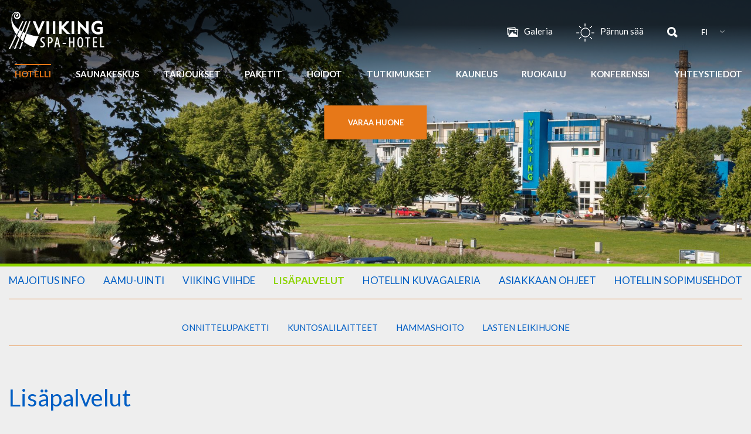

--- FILE ---
content_type: text/html; charset=UTF-8
request_url: https://www.viiking.ee/fi/kylpylahotelli-parnussa/lisapalvelut/
body_size: 12896
content:
<!DOCTYPE html>
<html class="no-js" lang="fi">
<head>
	<meta charset="UTF-8" />
	<meta http-equiv="X-UA-Compatible" content="IE=edge,chrome=1">
	<meta name="viewport" content="width=device-width, initial-scale=1">
	<meta name="web_author" content="Webpage by ED for hotels">
	<meta name="twitter:site">
	<!--
	Design & Coding by ED for hotels
	https://www.edhotels.com///

	-->
	<!-- Google Tag Manager -->
<script>(function(w,d,s,l,i){w[l]=w[l]||[];w[l].push({'gtm.start':
new Date().getTime(),event:'gtm.js'});var f=d.getElementsByTagName(s)[0],
j=d.createElement(s),dl=l!='dataLayer'?'&l='+l:'';j.async=true;j.src=
'https://www.googletagmanager.com/gtm.js?id='+i+dl;f.parentNode.insertBefore(j,f);
})(window,document,'script','dataLayer','GTM-T9C3RDW');</script>
<!-- End Google Tag Manager -->
	
	<meta name='robots' content='index, follow, max-image-preview:large, max-snippet:-1, max-video-preview:-1' />
<link rel="alternate" hreflang="et" href="https://www.viiking.ee/parnu-hotell/lisateenused/" />
<link rel="alternate" hreflang="en-us" href="https://www.viiking.ee/en/viiking-spa-hotel/additional-services/" />
<link rel="alternate" hreflang="ru-ru" href="https://www.viiking.ee/ru/%d0%bf%d1%8f%d1%80%d0%bd%d1%83-%d1%81%d0%bf%d0%b0/%d0%b4%d0%be%d0%bf%d0%be%d0%bb%d0%bd%d0%b8%d1%82%d0%b5%d0%bb%d1%8c%d0%bd%d1%8b%d0%b5-%d1%83%d1%81%d0%bb%d1%83%d0%b3%d0%b8/" />
<link rel="alternate" hreflang="fi" href="https://www.viiking.ee/fi/kylpylahotelli-parnussa/lisapalvelut/" />
<link rel="alternate" hreflang="x-default" href="https://www.viiking.ee/parnu-hotell/lisateenused/" />
<script id="cookieyes" type="text/javascript" src="https://cdn-cookieyes.com/client_data/6efe5ecf1be208b1ccd9eda2/script.js"></script>
	<!-- This site is optimized with the Yoast SEO plugin v26.7 - https://yoast.com/wordpress/plugins/seo/ -->
	<title>Lisäpalvelut -</title>
	<link rel="canonical" href="https://www.viiking.ee/fi/kylpylahotelli-parnussa/lisapalvelut/" />
	<meta property="og:locale" content="fi_FI" />
	<meta property="og:type" content="article" />
	<meta property="og:title" content="Lisäpalvelut -" />
	<meta property="og:url" content="https://www.viiking.ee/fi/kylpylahotelli-parnussa/lisapalvelut/" />
	<meta property="og:site_name" content="P&auml;rnu Hotel | Viiking Spa Hotel" />
	<meta property="article:modified_time" content="2025-07-09T10:21:00+00:00" />
	<meta name="twitter:card" content="summary_large_image" />
	<script type="application/ld+json" class="yoast-schema-graph">{"@context":"https://schema.org","@graph":[{"@type":"WebPage","@id":"https://www.viiking.ee/fi/kylpylahotelli-parnussa/lisapalvelut/","url":"https://www.viiking.ee/fi/kylpylahotelli-parnussa/lisapalvelut/","name":"Lisäpalvelut -","isPartOf":{"@id":"https://www.viiking.ee/#website"},"datePublished":"2016-02-18T13:03:53+00:00","dateModified":"2025-07-09T10:21:00+00:00","breadcrumb":{"@id":"https://www.viiking.ee/fi/kylpylahotelli-parnussa/lisapalvelut/#breadcrumb"},"inLanguage":"fi","potentialAction":[{"@type":"ReadAction","target":["https://www.viiking.ee/fi/kylpylahotelli-parnussa/lisapalvelut/"]}]},{"@type":"BreadcrumbList","@id":"https://www.viiking.ee/fi/kylpylahotelli-parnussa/lisapalvelut/#breadcrumb","itemListElement":[{"@type":"ListItem","position":1,"name":"Home","item":"https://www.viiking.ee/fi/"},{"@type":"ListItem","position":2,"name":"Viiking Spaa Hotelli Pärnussa","item":"https://www.viiking.ee/fi/kylpylahotelli-parnussa/"},{"@type":"ListItem","position":3,"name":"Lisäpalvelut"}]},{"@type":"WebSite","@id":"https://www.viiking.ee/#website","url":"https://www.viiking.ee/","name":"Pärnu Hotel | Viiking Spa Hotel","description":"","potentialAction":[{"@type":"SearchAction","target":{"@type":"EntryPoint","urlTemplate":"https://www.viiking.ee/?s={search_term_string}"},"query-input":{"@type":"PropertyValueSpecification","valueRequired":true,"valueName":"search_term_string"}}],"inLanguage":"fi"}]}</script>
	<!-- / Yoast SEO plugin. -->


<link rel="alternate" title="oEmbed (JSON)" type="application/json+oembed" href="https://www.viiking.ee/fi/wp-json/oembed/1.0/embed?url=https%3A%2F%2Fwww.viiking.ee%2Ffi%2Fkylpylahotelli-parnussa%2Flisapalvelut%2F" />
<link rel="alternate" title="oEmbed (XML)" type="text/xml+oembed" href="https://www.viiking.ee/fi/wp-json/oembed/1.0/embed?url=https%3A%2F%2Fwww.viiking.ee%2Ffi%2Fkylpylahotelli-parnussa%2Flisapalvelut%2F&#038;format=xml" />
    <link rel="shortcut icon" href="https://www.viiking.ee/wp-content/themes/viiking_3/img/favicon.ico" > 
    <style id='wp-img-auto-sizes-contain-inline-css' type='text/css'>
img:is([sizes=auto i],[sizes^="auto," i]){contain-intrinsic-size:3000px 1500px}
/*# sourceURL=wp-img-auto-sizes-contain-inline-css */
</style>
<style id='wp-emoji-styles-inline-css' type='text/css'>

	img.wp-smiley, img.emoji {
		display: inline !important;
		border: none !important;
		box-shadow: none !important;
		height: 1em !important;
		width: 1em !important;
		margin: 0 0.07em !important;
		vertical-align: -0.1em !important;
		background: none !important;
		padding: 0 !important;
	}
/*# sourceURL=wp-emoji-styles-inline-css */
</style>
<link rel='stylesheet' id='wp-block-library-css' href='https://www.viiking.ee/wp-includes/css/dist/block-library/style.min.css?ver=6.9' type='text/css' media='all' />
<style id='wp-block-library-inline-css' type='text/css'>
/*wp_block_styles_on_demand_placeholder:6970a1c285547*/
/*# sourceURL=wp-block-library-inline-css */
</style>
<style id='classic-theme-styles-inline-css' type='text/css'>
/*! This file is auto-generated */
.wp-block-button__link{color:#fff;background-color:#32373c;border-radius:9999px;box-shadow:none;text-decoration:none;padding:calc(.667em + 2px) calc(1.333em + 2px);font-size:1.125em}.wp-block-file__button{background:#32373c;color:#fff;text-decoration:none}
/*# sourceURL=/wp-includes/css/classic-themes.min.css */
</style>
<style id='woocommerce-inline-inline-css' type='text/css'>
.woocommerce form .form-row .required { visibility: visible; }
/*# sourceURL=woocommerce-inline-inline-css */
</style>
<link rel='stylesheet' id='montonio-style-css' href='https://www.viiking.ee/wp-content/plugins/montonio-for-woocommerce/assets/css/montonio-style.css?ver=9.3.2' type='text/css' media='all' />
<link rel='stylesheet' id='normalize-css' href='https://www.viiking.ee/wp-content/themes/viiking_3/css/normalize.min.css?ver=6.9' type='text/css' media='all' />
<link rel='stylesheet' id='swiper-css' href='https://www.viiking.ee/wp-content/themes/viiking_3/css/swiper.css?ver=6.9' type='text/css' media='all' />
<link rel='stylesheet' id='ionicons-css' href='https://www.viiking.ee/wp-content/themes/viiking_3/css/ionicons.css?ver=6.9' type='text/css' media='all' />
<link rel='stylesheet' id='fancybox-css' href='https://www.viiking.ee/wp-content/themes/viiking_3/fancybox/jquery.fancybox.css?v=2.1.5&#038;ver=6.9' type='text/css' media='all' />
<link rel='stylesheet' id='lg-css' href='https://www.viiking.ee/wp-content/themes/viiking_3/css/lightgallery.min.css?ver=6.9' type='text/css' media='all' />
<link rel='stylesheet' id='isotope-css' href='https://www.viiking.ee/wp-content/themes/viiking_3/css/isotope.css?ver=6.9' type='text/css' media='all' />
<link rel='stylesheet' id='jquery-ui-css' href='https://www.viiking.ee/wp-content/themes/viiking_3/booking/jquery-ui-1.10.4.custom/css/smoothness/jquery-ui-1.10.4.custom.min.css?ver=6.9' type='text/css' media='all' />
<link rel='stylesheet' id='booking-case-css' href='https://www.viiking.ee/wp-content/themes/viiking_3/booking/booking_base.css?ver=6.9' type='text/css' media='all' />
<link rel='stylesheet' id='booking-case-horisontal-css' href='https://www.viiking.ee/wp-content/themes/viiking_3/booking/booking_base_horisontal.css?ver=6.9' type='text/css' media='all' />
<link rel='stylesheet' id='tooltipster-css' href='https://www.viiking.ee/wp-content/themes/viiking_3/booking/tooltipster/tooltipster.css?ver=6.9' type='text/css' media='all' />
<link rel='stylesheet' id='tooltipster-light-css' href='https://www.viiking.ee/wp-content/themes/viiking_3/booking/tooltipster/themes/tooltipster-light.css?ver=6.9' type='text/css' media='all' />
<link rel='stylesheet' id='woocommerce-layout-css' href='https://www.viiking.ee/wp-content/themes/viiking_3/css/woocommerce-layout.css?ver=6.9' type='text/css' media='all' />
<link rel='stylesheet' id='woocommerce-smallscreen-css' href='https://www.viiking.ee/wp-content/themes/viiking_3/css/woocommerce-smallscreen.css?ver=6.9' type='text/css' media='only screen and (max-width: 768px)' />
<link rel='stylesheet' id='woocommerce-general-css' href='https://www.viiking.ee/wp-content/themes/viiking_3/css/woocommerce.css?ver=6.9' type='text/css' media='all' />
<link rel='stylesheet' id='magnific-css' href='https://www.viiking.ee/wp-content/themes/viiking_3/css/magnific-popup.css?ver=6.9' type='text/css' media='all' />
<link rel='stylesheet' id='print-css' href='https://www.viiking.ee/wp-content/themes/viiking_3/css/print.css?ver=6.9' type='text/css' media='print' />
<link rel='stylesheet' id='style-css' href='https://www.viiking.ee/wp-content/themes/viiking_3/css/main.css?ver=6.9' type='text/css' media='screen' />
<link rel='stylesheet' id='woocommerce-nyp-css' href='https://www.viiking.ee/wp-content/plugins/woocommerce-name-your-price/assets/css/frontend/name-your-price.min.css?ver=3.7.0' type='text/css' media='all' />
<script type="text/javascript" src="https://www.viiking.ee/wp-includes/js/jquery/jquery.min.js?ver=3.7.1" id="jquery-core-js"></script>
<script type="text/javascript" src="https://www.viiking.ee/wp-includes/js/jquery/jquery-migrate.min.js?ver=3.4.1" id="jquery-migrate-js"></script>
<script type="text/javascript" src="https://www.viiking.ee/wp-content/plugins/woocommerce/assets/js/jquery-blockui/jquery.blockUI.min.js?ver=2.7.0-wc.10.4.3" id="wc-jquery-blockui-js" defer="defer" data-wp-strategy="defer"></script>
<script type="text/javascript" id="wc-add-to-cart-js-extra">
/* <![CDATA[ */
var wc_add_to_cart_params = {"ajax_url":"/wp-admin/admin-ajax.php?lang=fi","wc_ajax_url":"/fi/?wc-ajax=%%endpoint%%","i18n_view_cart":"Katso ostoskori","cart_url":"https://www.viiking.ee/ostukorv/","is_cart":"","cart_redirect_after_add":"no"};
//# sourceURL=wc-add-to-cart-js-extra
/* ]]> */
</script>
<script type="text/javascript" src="https://www.viiking.ee/wp-content/plugins/woocommerce/assets/js/frontend/add-to-cart.min.js?ver=10.4.3" id="wc-add-to-cart-js" defer="defer" data-wp-strategy="defer"></script>
<script type="text/javascript" src="https://www.viiking.ee/wp-content/plugins/woocommerce/assets/js/js-cookie/js.cookie.min.js?ver=2.1.4-wc.10.4.3" id="wc-js-cookie-js" defer="defer" data-wp-strategy="defer"></script>
<script type="text/javascript" id="woocommerce-js-extra">
/* <![CDATA[ */
var woocommerce_params = {"ajax_url":"/wp-admin/admin-ajax.php?lang=fi","wc_ajax_url":"/fi/?wc-ajax=%%endpoint%%","i18n_password_show":"N\u00e4yt\u00e4 salasana","i18n_password_hide":"Piilota salasana"};
//# sourceURL=woocommerce-js-extra
/* ]]> */
</script>
<script type="text/javascript" src="https://www.viiking.ee/wp-content/plugins/woocommerce/assets/js/frontend/woocommerce.min.js?ver=10.4.3" id="woocommerce-js" defer="defer" data-wp-strategy="defer"></script>
<link rel="https://api.w.org/" href="https://www.viiking.ee/fi/wp-json/" /><link rel="alternate" title="JSON" type="application/json" href="https://www.viiking.ee/fi/wp-json/wp/v2/pages/3283" /><link rel="EditURI" type="application/rsd+xml" title="RSD" href="https://www.viiking.ee/xmlrpc.php?rsd" />
<meta name="generator" content="WordPress 6.9" />
<meta name="generator" content="WooCommerce 10.4.3" />
<link rel='shortlink' href='https://www.viiking.ee/fi/?p=3283' />
<meta name="generator" content="WPML ver:4.8.6 stt:1,15,18,47;" />
    <script>
        var __language = 'fi';
    </script>
    	<noscript><style>.woocommerce-product-gallery{ opacity: 1 !important; }</style></noscript>
	<link rel="icon" href="https://www.viiking.ee/wp-content/uploads/2020/05/favicon.ico" sizes="32x32" />
<link rel="icon" href="https://www.viiking.ee/wp-content/uploads/2020/05/favicon.ico" sizes="192x192" />
<link rel="apple-touch-icon" href="https://www.viiking.ee/wp-content/uploads/2020/05/favicon.ico" />
<meta name="msapplication-TileImage" content="https://www.viiking.ee/wp-content/uploads/2020/05/favicon.ico" />
	<!-- Facebook Pixel Code -->
	<script>
	!function(f,b,e,v,n,t,s)
	{if(f.fbq)return;n=f.fbq=function(){n.callMethod?
	n.callMethod.apply(n,arguments):n.queue.push(arguments)};
	if(!f._fbq)f._fbq=n;n.push=n;n.loaded=!0;n.version='2.0';
	n.queue=[];t=b.createElement(e);t.async=!0;
	t.src=v;s=b.getElementsByTagName(e)[0];
	s.parentNode.insertBefore(t,s)}(window, document,'script',
	'https://connect.facebook.net/en_US/fbevents.js');
	fbq('init', '1115577285514831');
	fbq('track', 'PageView');
	</script>
	<noscript><img height="1" width="1" style="display:none" src="https://www.facebook.com/tr?id=1115577285514831&ev=PageView&noscript=1"/></noscript>
	<!-- End Facebook Pixel Code -->
</head>





<body class="wp-singular page-template-default page page-id-3283 page-parent page-child parent-pageid-2697 wp-theme-viiking_3 equalize lang-fi theme-viiking_3 woocommerce-no-js">
<!-- Google Tag Manager (noscript) -->
<noscript><iframe src="https://www.googletagmanager.com/ns.html?id=GTM-T9C3RDW"
height="0" width="0" style="display:none;visibility:hidden"></iframe></noscript>
<!-- End Google Tag Manager (noscript) -->
<!--[if lt IE 9]>
<p class="browsehappy">You are using an <strong>outdated</strong> browser. Please <a href="http://browsehappy.com/">upgrade your browser</a> to improve your experience.</p>
<![endif]-->

<div class="wrapper">
	<header class="header_container clearfix">
		<div class="container">
			<div class="row">
				<div class="cols_100">
					<div class="header-content">
						<a class="logo" href="https://www.viiking.ee/fi/" title="Viiking spa">Viiking spa-hotel logo</a>
						<div class="header-content-right">
							<div class="header_gallery">
																<a href="https://www.viiking.ee/fi/galeria/"><i class="ion ion-images"></i> Galeria</a>
							</div>
							<div class="weather weather_info">
																<a rel="nofollow" href="https://www.viiking.ee/fi/parnun-saa/" target="_self" title="Pärnu Weather">
									<img src="https://www.viiking.ee/wp-content/themes/viiking_3/img/weathericon.png" alt="Pärnun sää" />Pärnun sää								</a>
							</div>
							<a href="#" class="trigger-search"><i class="ion ion-search"></i></a>
							        <div class="language">
            <ul>
                <li>
                    <a>fi</a>
                    <ul class="dropdown">
                <li><a href="https://www.viiking.ee/parnu-hotell/lisateenused/" title="Eesti">ET</a></li><li><a href="https://www.viiking.ee/en/viiking-spa-hotel/additional-services/" title="English">EN</a></li><li><a href="https://www.viiking.ee/ru/%d0%bf%d1%8f%d1%80%d0%bd%d1%83-%d1%81%d0%bf%d0%b0/%d0%b4%d0%be%d0%bf%d0%be%d0%bb%d0%bd%d0%b8%d1%82%d0%b5%d0%bb%d1%8c%d0%bd%d1%8b%d0%b5-%d1%83%d1%81%d0%bb%d1%83%d0%b3%d0%b8/" title="Русский">RU</a></li>                </ul>
            </li>
        </ul>
    </div>
    							<a class="nav_trigger" href="#">Valikko</a>
													</div>
					</div>
					<nav class="header_nav">
						<ul id="menu-peamenuu-fin" class="main-menu"><li id="menu-item-3113" class="menu-item menu-item-type-post_type menu-item-object-page current-page-ancestor current-menu-ancestor current-menu-parent current-page-parent current_page_parent current_page_ancestor menu-item-has-children menu-item-3113"><a href="https://www.viiking.ee/fi/kylpylahotelli-parnussa/">Hotelli</a>
<ul class="sub-menu">
	<li id="menu-item-3302" class="menu-item menu-item-type-post_type menu-item-object-page menu-item-has-children menu-item-3302"><a href="https://www.viiking.ee/fi/kylpylahotelli-parnussa/parnun-majoitus/">Majoitus info</a>
	<ul class="sub-menu">
		<li id="menu-item-3385" class="menu-item menu-item-type-post_type menu-item-object-room menu-item-3385"><a href="https://www.viiking.ee/fi/room/edullista-majoitusta-parnussa/">Standard yhden hengen huone</a></li>
		<li id="menu-item-3391" class="menu-item menu-item-type-post_type menu-item-object-room menu-item-3391"><a href="https://www.viiking.ee/fi/room/majoitus-parnussa-kahden-hengen-huone/">Standard kahden hengen huone</a></li>
		<li id="menu-item-3390" class="menu-item menu-item-type-post_type menu-item-object-room menu-item-3390"><a href="https://www.viiking.ee/fi/room/huone-nakoalalla-spa-keskukseen-pain/">Huone näköalalla spa-keskukseen päin</a></li>
		<li id="menu-item-3388" class="menu-item menu-item-type-post_type menu-item-object-room menu-item-3388"><a href="https://www.viiking.ee/fi/room/superior-kahden-hengen-huone/">Superior kahden hengen huone</a></li>
		<li id="menu-item-3387" class="menu-item menu-item-type-post_type menu-item-object-room menu-item-3387"><a href="https://www.viiking.ee/fi/room/perheloma-parnussa-perhehuone/">Perhehuone</a></li>
		<li id="menu-item-44468" class="menu-item menu-item-type-post_type menu-item-object-room menu-item-44468"><a href="https://www.viiking.ee/fi/room/standard-perhesviitti/">Standard perhesviitti</a></li>
		<li id="menu-item-3386" class="menu-item menu-item-type-post_type menu-item-object-room menu-item-3386"><a href="https://www.viiking.ee/fi/room/sviitti-saunalla/">Sviitti saunalla</a></li>
		<li id="menu-item-37550" class="menu-item menu-item-type-post_type menu-item-object-room menu-item-37550"><a href="https://www.viiking.ee/fi/room/junior-sviitti/">Junior-sviitti</a></li>
		<li id="menu-item-3383" class="menu-item menu-item-type-post_type menu-item-object-room menu-item-3383"><a href="https://www.viiking.ee/fi/room/kylpylaloma-parnussa/">Kerrossängyllinen huone</a></li>
		<li id="menu-item-29023" class="menu-item menu-item-type-post_type menu-item-object-room menu-item-29023"><a href="https://www.viiking.ee/fi/room/huoneistomajoitus/">Huoneistomajoitus</a></li>
		<li id="menu-item-40584" class="menu-item menu-item-type-post_type menu-item-object-room menu-item-40584"><a href="https://www.viiking.ee/fi/room/yksityissviitit/">Yksityissviitit</a></li>
	</ul>
</li>
	<li id="menu-item-3295" class="menu-item menu-item-type-post_type menu-item-object-page menu-item-3295"><a href="https://www.viiking.ee/fi/kylpylahotelli-parnussa/aamu-uinti/">Aamu-uinti</a></li>
	<li id="menu-item-3622" class="menu-item menu-item-type-post_type menu-item-object-page menu-item-3622"><a href="https://www.viiking.ee/fi/viiking-viihde/">Viiking Viihde</a></li>
	<li id="menu-item-3297" class="menu-item menu-item-type-post_type menu-item-object-page current-menu-item page_item page-item-3283 current_page_item menu-item-has-children menu-item-3297"><a href="https://www.viiking.ee/fi/kylpylahotelli-parnussa/lisapalvelut/" aria-current="page">Lisäpalvelut</a>
	<ul class="sub-menu">
		<li id="menu-item-37173" class="menu-item menu-item-type-post_type menu-item-object-page menu-item-37173"><a href="https://www.viiking.ee/fi/onnittelupaketti/">Onnittelupaketti</a></li>
		<li id="menu-item-3300" class="menu-item menu-item-type-post_type menu-item-object-page menu-item-3300"><a href="https://www.viiking.ee/fi/kylpylahotelli-parnussa/lisapalvelut/kuntosalilaitteet/">Kuntosalilaitteet</a></li>
		<li id="menu-item-3298" class="menu-item menu-item-type-post_type menu-item-object-page menu-item-3298"><a href="https://www.viiking.ee/fi/kylpylahotelli-parnussa/lisapalvelut/hammashoito/">Hammashoito</a></li>
		<li id="menu-item-52751" class="menu-item menu-item-type-post_type menu-item-object-page menu-item-52751"><a href="https://www.viiking.ee/fi/lasten-leikihuone/">Lasten leikihuone</a></li>
	</ul>
</li>
	<li id="menu-item-3296" class="menu-item menu-item-type-post_type menu-item-object-page menu-item-3296"><a href="https://www.viiking.ee/fi/kylpylahotelli-parnussa/hotellin-kuvagaleria/">Hotellin kuvagaleria</a></li>
	<li id="menu-item-52029" class="menu-item menu-item-type-post_type menu-item-object-page menu-item-52029"><a href="https://www.viiking.ee/fi/asiakkaan-ohjeet-hotelli/">Asiakkaan ohjeet</a></li>
	<li id="menu-item-56005" class="menu-item menu-item-type-post_type menu-item-object-page menu-item-56005"><a href="https://www.viiking.ee/fi/hotellin-sopimusehdot/">Hotellin sopimusehdot</a></li>
</ul>
</li>
<li id="menu-item-34934" class="menu-item menu-item-type-post_type menu-item-object-page menu-item-has-children menu-item-34934"><a href="https://www.viiking.ee/fi/parnu-kylpyla/">Saunakeskus</a>
<ul class="sub-menu">
	<li id="menu-item-46264" class="menu-item menu-item-type-post_type menu-item-object-page menu-item-46264"><a href="https://www.viiking.ee/fi/parnu-kylpyla/uusi-lumisauna/">Lumisauna</a></li>
	<li id="menu-item-3127" class="menu-item menu-item-type-post_type menu-item-object-page menu-item-3127"><a href="https://www.viiking.ee/fi/kylpyla-hinnasto/">Hinnasto</a></li>
	<li id="menu-item-3126" class="menu-item menu-item-type-post_type menu-item-object-page menu-item-3126"><a href="https://www.viiking.ee/fi/asiakkaan-ohjeet/">Asiakkaan ohjeet</a></li>
</ul>
</li>
<li id="menu-item-3804" class="menu-item menu-item-type-taxonomy menu-item-object-package_category menu-item-3804"><a href="https://www.viiking.ee/fi/package_category/hotellitarjoukset/">Tarjoukset</a></li>
<li id="menu-item-3074" class="menu-item menu-item-type-post_type menu-item-object-page menu-item-has-children menu-item-3074"><a href="https://www.viiking.ee/fi/paketit-kylpylatarjoukset/">Paketit</a>
<ul class="sub-menu">
	<li id="menu-item-3075" class="menu-item menu-item-type-taxonomy menu-item-object-package_category menu-item-has-children menu-item-3075"><a href="https://www.viiking.ee/fi/package_category/hoitopaketit-kylpylaloma/">Hoitopaketit</a>
	<ul class="sub-menu">
		<li id="menu-item-3076" class="menu-item menu-item-type-post_type menu-item-object-package menu-item-3076"><a href="https://www.viiking.ee/fi/package/hoitopaketti-vahintaan-5-yopymista/">Hoitopaketti (vähintään 4 yöpymistä)</a></li>
	</ul>
</li>
	<li id="menu-item-3079" class="menu-item menu-item-type-taxonomy menu-item-object-package_category menu-item-has-children menu-item-3079"><a href="https://www.viiking.ee/fi/package_category/virkistavat-hoitopaketit/">Virkistävät hoitopaketit</a>
	<ul class="sub-menu">
		<li id="menu-item-3606" class="menu-item menu-item-type-post_type menu-item-object-package menu-item-3606"><a href="https://www.viiking.ee/fi/package/hyva-olo-2-paivaa-1-yo/">Hyvä olo (1 yö)</a></li>
		<li id="menu-item-3614" class="menu-item menu-item-type-post_type menu-item-object-package menu-item-3614"><a href="https://www.viiking.ee/fi/package/viiking-extra-3-paivaa-2-yota/">Viiking extra (2 yötä)</a></li>
		<li id="menu-item-6427" class="menu-item menu-item-type-post_type menu-item-object-package menu-item-6427"><a href="https://www.viiking.ee/fi/package/3-paivan-virkistava-hoitopaketti-4-paivaa-3-yota/">3-päivän virkistävä hoitopaketti (3 yötä)</a></li>
	</ul>
</li>
	<li id="menu-item-38118" class="menu-item menu-item-type-taxonomy menu-item-object-package_category menu-item-has-children menu-item-38118"><a href="https://www.viiking.ee/fi/package_category/majoituspaketit/">Majoituspaketit</a>
	<ul class="sub-menu">
		<li id="menu-item-42815" class="menu-item menu-item-type-post_type menu-item-object-package menu-item-42815"><a href="https://www.viiking.ee/fi/package/majoituspaketti-illallisella/">Majoituspaketti illallisella</a></li>
		<li id="menu-item-23637" class="menu-item menu-item-type-post_type menu-item-object-package menu-item-23637"><a href="https://www.viiking.ee/fi/package/kylpylapaketti-kahdelle-1-yo/">Majoituspaketti</a></li>
	</ul>
</li>
	<li id="menu-item-3080" class="menu-item menu-item-type-taxonomy menu-item-object-package_category menu-item-has-children menu-item-3080"><a href="https://www.viiking.ee/fi/package_category/avohoitopaketit/">Hoitopaketit ilman yöpymistä</a>
	<ul class="sub-menu">
		<li id="menu-item-24336" class="menu-item menu-item-type-post_type menu-item-object-package menu-item-24336"><a href="https://www.viiking.ee/fi/package/kylpylapaketti-tervehdyttava-loma/">Tervehdyttävä loma</a></li>
		<li id="menu-item-3576" class="menu-item menu-item-type-post_type menu-item-object-package menu-item-3576"><a href="https://www.viiking.ee/fi/package/avohoitopaketti-alk-3-paivasta/">Päiväpaketti (alk. 3-päivästä)</a></li>
		<li id="menu-item-3578" class="menu-item menu-item-type-post_type menu-item-object-package menu-item-3578"><a href="https://www.viiking.ee/fi/package/ylellinen-paiva-spa/">Ylellinen päivä spa</a></li>
		<li id="menu-item-3580" class="menu-item menu-item-type-post_type menu-item-object-page menu-item-3580"><a href="https://www.viiking.ee/fi/paketit-kylpylatarjoukset/paketti-tilauslomake/">Läheta kysely</a></li>
	</ul>
</li>
	<li id="menu-item-25997" class="menu-item menu-item-type-taxonomy menu-item-object-package_category menu-item-has-children menu-item-25997"><a href="https://www.viiking.ee/fi/package_category/laboratoriotutkimukset-verianalyysit/">Laboratoriotutkimukset &#8211; verianalyysit</a>
	<ul class="sub-menu">
		<li id="menu-item-26002" class="menu-item menu-item-type-post_type menu-item-object-package menu-item-26002"><a href="https://www.viiking.ee/fi/package/miesten-terveystarkastus/">Miesten terveysriskien paketti</a></li>
		<li id="menu-item-26001" class="menu-item menu-item-type-post_type menu-item-object-package menu-item-26001"><a href="https://www.viiking.ee/fi/package/naisten-terveys-testi/">Naisten terveysriskien paketti</a></li>
		<li id="menu-item-25998" class="menu-item menu-item-type-post_type menu-item-object-package menu-item-25998"><a href="https://www.viiking.ee/fi/package/vitamiinien-ja-kivennaisaineiden-paketti/">Vitamiinien ja kivennäisaineiden paketti</a></li>
		<li id="menu-item-26000" class="menu-item menu-item-type-post_type menu-item-object-package menu-item-26000"><a href="https://www.viiking.ee/fi/package/kardiologin-vastaanotto-paketti/">Sydänriskien paketti</a></li>
		<li id="menu-item-26004" class="menu-item menu-item-type-post_type menu-item-object-package menu-item-26004"><a href="https://www.viiking.ee/fi/package/kilpirauhanen-testi-paketti/">Kilpirauhasen analyysipaketti</a></li>
		<li id="menu-item-26003" class="menu-item menu-item-type-post_type menu-item-object-package menu-item-26003"><a href="https://www.viiking.ee/fi/package/nivelten-hoito-paketti/">Nivelten paketti</a></li>
	</ul>
</li>
</ul>
</li>
<li id="menu-item-2952" class="menu-item menu-item-type-post_type menu-item-object-page menu-item-has-children menu-item-2952"><a href="https://www.viiking.ee/fi/kylpylahoidot/">Hoidot</a>
<ul class="sub-menu">
	<li id="menu-item-36607" class="menu-item menu-item-type-post_type menu-item-object-page menu-item-36607"><a href="https://www.viiking.ee/fi/kylpylahoidot/ohjeita-spa-vieraalle/">Ohjeita spa-vieraalle</a></li>
	<li id="menu-item-2954" class="menu-item menu-item-type-post_type menu-item-object-page menu-item-2954"><a href="https://www.viiking.ee/fi/kylpylahoidot/kasien-ja-jalkojen-hoidot/">Käsien ja jalkojen hoidot</a></li>
	<li id="menu-item-36605" class="menu-item menu-item-type-post_type menu-item-object-page menu-item-36605"><a href="https://www.viiking.ee/fi/kylpylahoidot/kylvyt-2/">Kylvyt</a></li>
	<li id="menu-item-2953" class="menu-item menu-item-type-post_type menu-item-object-page menu-item-2953"><a href="https://www.viiking.ee/fi/kylpylahoidot/hieronta/">Hieronnat</a></li>
	<li id="menu-item-2961" class="menu-item menu-item-type-post_type menu-item-object-page menu-item-2961"><a href="https://www.viiking.ee/fi/kylpylahoidot/vartalonhoidot/">Vartalonhoidot</a></li>
</ul>
</li>
<li id="menu-item-3459" class="menu-item menu-item-type-post_type menu-item-object-page menu-item-has-children menu-item-3459"><a href="https://www.viiking.ee/fi/terveystutkimus/">Tutkimukset</a>
<ul class="sub-menu">
	<li id="menu-item-36603" class="menu-item menu-item-type-post_type menu-item-object-page menu-item-36603"><a href="https://www.viiking.ee/fi/terveystutkimus/spa-etiketti/">Ohjeita spa-vieraalle hoidot</a></li>
	<li id="menu-item-10447" class="menu-item menu-item-type-post_type menu-item-object-page menu-item-10447"><a href="https://www.viiking.ee/fi/terveystutkimus/terveysalan-tyontekija-vastaanotto/">Terveysalan työntekijän vastaanotto</a></li>
	<li id="menu-item-2960" class="menu-item menu-item-type-post_type menu-item-object-page menu-item-2960"><a href="https://www.viiking.ee/fi/terveystutkimus/sahkohoito/">Sähköhoito</a></li>
	<li id="menu-item-2955" class="menu-item menu-item-type-post_type menu-item-object-page menu-item-2955"><a href="https://www.viiking.ee/fi/terveystutkimus/lampo-ja-kylmahoidot/">Lämpö- ja kylmähoidot</a></li>
	<li id="menu-item-36609" class="menu-item menu-item-type-post_type menu-item-object-page menu-item-36609"><a href="https://www.viiking.ee/fi/terveystutkimus/vesihoidot/">Vesihoidot</a></li>
	<li id="menu-item-2956" class="menu-item menu-item-type-post_type menu-item-object-page menu-item-2956"><a href="https://www.viiking.ee/fi/terveystutkimus/liikuntahoito/">Liikuntahoito</a></li>
	<li id="menu-item-2957" class="menu-item menu-item-type-post_type menu-item-object-page menu-item-2957"><a href="https://www.viiking.ee/fi/terveystutkimus/muut-hoidot/">Muut hoidot</a></li>
	<li id="menu-item-4000" class="menu-item menu-item-type-post_type menu-item-object-page menu-item-4000"><a href="https://www.viiking.ee/fi/terveystutkimus/hinnasto/">Terveystutkimukset</a></li>
	<li id="menu-item-36610" class="menu-item menu-item-type-post_type menu-item-object-page menu-item-36610"><a href="https://www.viiking.ee/fi/terveystutkimus/terveystestit/">Terveystestit</a></li>
	<li id="menu-item-36611" class="menu-item menu-item-type-post_type menu-item-object-page menu-item-36611"><a href="https://www.viiking.ee/fi/terveystutkimus/laboratoriotutkimukset-verianalyysit/">Laboratoriotutkimukset – verianalyysit</a></li>
	<li id="menu-item-2963" class="menu-item menu-item-type-post_type menu-item-object-page menu-item-2963"><a href="https://www.viiking.ee/fi/terveystutkimus/vesivoimistelu/">Vesivoimistelu</a></li>
</ul>
</li>
<li id="menu-item-2964" class="menu-item menu-item-type-post_type menu-item-object-page menu-item-has-children menu-item-2964"><a href="https://www.viiking.ee/fi/kauneushoitola/">Kauneus</a>
<ul class="sub-menu">
	<li id="menu-item-2965" class="menu-item menu-item-type-post_type menu-item-object-page menu-item-2965"><a href="https://www.viiking.ee/fi/kauneushoitola/etiketti/">Etiketti</a></li>
	<li id="menu-item-2969" class="menu-item menu-item-type-post_type menu-item-object-page menu-item-2969"><a href="https://www.viiking.ee/fi/kauneushoitola/kampaamo/">Kampaamo</a></li>
	<li id="menu-item-2971" class="menu-item menu-item-type-post_type menu-item-object-page menu-item-2971"><a href="https://www.viiking.ee/fi/kauneushoitola/kosmetologi/">Kosmetologi</a></li>
	<li id="menu-item-2970" class="menu-item menu-item-type-post_type menu-item-object-page menu-item-2970"><a href="https://www.viiking.ee/fi/kauneushoitola/manikyyri-pedikyyri/">Käsien ja jalkojen hoidot</a></li>
	<li id="menu-item-2967" class="menu-item menu-item-type-post_type menu-item-object-page menu-item-2967"><a href="https://www.viiking.ee/fi/kauneushoitola/hoidot-miehille/">Hoidot miehille</a></li>
	<li id="menu-item-2966" class="menu-item menu-item-type-post_type menu-item-object-page menu-item-2966"><a href="https://www.viiking.ee/fi/kauneushoitola/hoidot-lapsille/">Hoidot lapsille</a></li>
</ul>
</li>
<li id="menu-item-2972" class="menu-item menu-item-type-post_type menu-item-object-page menu-item-has-children menu-item-2972"><a href="https://www.viiking.ee/fi/ruokasali/">Ruokailu</a>
<ul class="sub-menu">
	<li id="menu-item-29087" class="menu-item menu-item-type-post_type menu-item-object-page menu-item-29087"><a href="https://www.viiking.ee/fi/ruokasali/baarin-menu/">Baarin menu</a></li>
	<li id="menu-item-2976" class="menu-item menu-item-type-post_type menu-item-object-page menu-item-2976"><a href="https://www.viiking.ee/fi/ruokasali/ryhmamenut/">Ryhmämenut</a></li>
	<li id="menu-item-2973" class="menu-item menu-item-type-post_type menu-item-object-page menu-item-2973"><a href="https://www.viiking.ee/fi/ruokasali/kahvitaukot/">Kahvitaukot</a></li>
	<li id="menu-item-2975" class="menu-item menu-item-type-post_type menu-item-object-page menu-item-2975"><a href="https://www.viiking.ee/fi/ruokasali/lastenjuhlapaketit-2/">Lastenjuhlapaketit</a></li>
</ul>
</li>
<li id="menu-item-3424" class="menu-item menu-item-type-post_type menu-item-object-page menu-item-has-children menu-item-3424"><a href="https://www.viiking.ee/fi/konferenssi-2/">Konferenssi</a>
<ul class="sub-menu">
	<li id="menu-item-3426" class="menu-item menu-item-type-post_type menu-item-object-page menu-item-3426"><a href="https://www.viiking.ee/fi/konferenssi-2/kokoustilat/">Kokoustilat</a></li>
	<li id="menu-item-3425" class="menu-item menu-item-type-post_type menu-item-object-page menu-item-3425"><a href="https://www.viiking.ee/fi/konferenssi-2/hinnasto-ja-tilat/">Hinnasto ja tilat</a></li>
	<li id="menu-item-3559" class="menu-item menu-item-type-post_type menu-item-object-page menu-item-3559"><a href="https://www.viiking.ee/fi/konferenssi-2/laheta-pyynto/">Lähetä pyyntö</a></li>
</ul>
</li>
<li id="menu-item-3096" class="menu-item menu-item-type-post_type menu-item-object-page menu-item-has-children menu-item-3096"><a href="https://www.viiking.ee/fi/yhteystiedot-parnun-kartta/">Yhteystiedot</a>
<ul class="sub-menu">
	<li id="menu-item-44729" class="menu-item menu-item-type-post_type menu-item-object-page menu-item-44729"><a href="https://www.viiking.ee/fi/hankkeet/">Hankkeet</a></li>
	<li id="menu-item-3097" class="menu-item menu-item-type-post_type menu-item-object-page menu-item-3097"><a href="https://www.viiking.ee/fi/yhteystiedot-parnun-kartta/tiimi/">Tiimi</a></li>
	<li id="menu-item-50892" class="menu-item menu-item-type-post_type menu-item-object-page menu-item-50892"><a href="https://www.viiking.ee/fi/pysakointi/">Pysäköinti</a></li>
</ul>
</li>
</ul>					</nav>
				</div>
			</div>
		</div>
	</header>

	<div class="search_block">
		<form role="search" method="get" id="searchform2" class="search_form" action="https://www.viiking.ee/fi/">
			<input type="text" value="" name="s" id="s2" placeholder="Haku...">
			<button class="search_submit" type="submit"><i class="ion ion-search"></i></button>
		</form>
	</div>
<!-- Start booking here -->
<div class="booking">
	<div class="booking-content clearfix">
				<a href="https://hotel.viiking.ee/fi/" class="btn btn-dark">
			Varaa huone		</a>
	</div>
</div>
<!-- End booking here -->

		
				<div class="top_image" style="background-image:url('https://www.viiking.ee/wp-content/uploads/2024/04/hotell_slider-5.jpg');"></div>
			
		<div class="subnav_container">
		<div class="container">
			<article class="row">
				<div class="cols_100">
					<ul id="menu-peamenuu-fin-1" class="menu"><li class="menu-item menu-item-type-post_type menu-item-object-page menu-item-has-children menu-item-3302"><a href="https://www.viiking.ee/fi/kylpylahotelli-parnussa/parnun-majoitus/">Majoitus info</a>
<ul class="sub-menu">
	<li class="menu-item menu-item-type-post_type menu-item-object-room menu-item-3385"><a href="https://www.viiking.ee/fi/room/edullista-majoitusta-parnussa/">Standard yhden hengen huone</a></li>
	<li class="menu-item menu-item-type-post_type menu-item-object-room menu-item-3391"><a href="https://www.viiking.ee/fi/room/majoitus-parnussa-kahden-hengen-huone/">Standard kahden hengen huone</a></li>
	<li class="menu-item menu-item-type-post_type menu-item-object-room menu-item-3390"><a href="https://www.viiking.ee/fi/room/huone-nakoalalla-spa-keskukseen-pain/">Huone näköalalla spa-keskukseen päin</a></li>
	<li class="menu-item menu-item-type-post_type menu-item-object-room menu-item-3388"><a href="https://www.viiking.ee/fi/room/superior-kahden-hengen-huone/">Superior kahden hengen huone</a></li>
	<li class="menu-item menu-item-type-post_type menu-item-object-room menu-item-3387"><a href="https://www.viiking.ee/fi/room/perheloma-parnussa-perhehuone/">Perhehuone</a></li>
	<li class="menu-item menu-item-type-post_type menu-item-object-room menu-item-44468"><a href="https://www.viiking.ee/fi/room/standard-perhesviitti/">Standard perhesviitti</a></li>
	<li class="menu-item menu-item-type-post_type menu-item-object-room menu-item-3386"><a href="https://www.viiking.ee/fi/room/sviitti-saunalla/">Sviitti saunalla</a></li>
	<li class="menu-item menu-item-type-post_type menu-item-object-room menu-item-37550"><a href="https://www.viiking.ee/fi/room/junior-sviitti/">Junior-sviitti</a></li>
	<li class="menu-item menu-item-type-post_type menu-item-object-room menu-item-3383"><a href="https://www.viiking.ee/fi/room/kylpylaloma-parnussa/">Kerrossängyllinen huone</a></li>
	<li class="menu-item menu-item-type-post_type menu-item-object-room menu-item-29023"><a href="https://www.viiking.ee/fi/room/huoneistomajoitus/">Huoneistomajoitus</a></li>
	<li class="menu-item menu-item-type-post_type menu-item-object-room menu-item-40584"><a href="https://www.viiking.ee/fi/room/yksityissviitit/">Yksityissviitit</a></li>
</ul>
</li>
<li class="menu-item menu-item-type-post_type menu-item-object-page menu-item-3295"><a href="https://www.viiking.ee/fi/kylpylahotelli-parnussa/aamu-uinti/">Aamu-uinti</a></li>
<li class="menu-item menu-item-type-post_type menu-item-object-page menu-item-3622"><a href="https://www.viiking.ee/fi/viiking-viihde/">Viiking Viihde</a></li>
<li class="menu-item menu-item-type-post_type menu-item-object-page current-menu-item page_item page-item-3283 current_page_item menu-item-has-children menu-item-3297"><a href="https://www.viiking.ee/fi/kylpylahotelli-parnussa/lisapalvelut/" aria-current="page">Lisäpalvelut</a>
<ul class="sub-menu">
	<li class="menu-item menu-item-type-post_type menu-item-object-page menu-item-37173"><a href="https://www.viiking.ee/fi/onnittelupaketti/">Onnittelupaketti</a></li>
	<li class="menu-item menu-item-type-post_type menu-item-object-page menu-item-3300"><a href="https://www.viiking.ee/fi/kylpylahotelli-parnussa/lisapalvelut/kuntosalilaitteet/">Kuntosalilaitteet</a></li>
	<li class="menu-item menu-item-type-post_type menu-item-object-page menu-item-3298"><a href="https://www.viiking.ee/fi/kylpylahotelli-parnussa/lisapalvelut/hammashoito/">Hammashoito</a></li>
	<li class="menu-item menu-item-type-post_type menu-item-object-page menu-item-52751"><a href="https://www.viiking.ee/fi/lasten-leikihuone/">Lasten leikihuone</a></li>
</ul>
</li>
<li class="menu-item menu-item-type-post_type menu-item-object-page menu-item-3296"><a href="https://www.viiking.ee/fi/kylpylahotelli-parnussa/hotellin-kuvagaleria/">Hotellin kuvagaleria</a></li>
<li class="menu-item menu-item-type-post_type menu-item-object-page menu-item-52029"><a href="https://www.viiking.ee/fi/asiakkaan-ohjeet-hotelli/">Asiakkaan ohjeet</a></li>
<li class="menu-item menu-item-type-post_type menu-item-object-page menu-item-56005"><a href="https://www.viiking.ee/fi/hotellin-sopimusehdot/">Hotellin sopimusehdot</a></li>
</ul>				</div>
			</article>
		</div>
	</div>
		<!--<div class="subnav_container third_lvl">
		<div class="container">
			<article class="row">
				<div class="cols_100">
									</div>
			</article>
		</div>
	</div>-->
	 		<div class="content">
		<div class="container">
		
			<article class="row">
				<div class="cols_100">
					<h1>Lisäpalvelut</h1>
				</div>
			</article>
			<article class="row">
				<div class="cols_50">
					<ul>
<li>Internettipiste A-rakennuksen hotellin vastaanotossa</li>
<li>WiFi</li>
<li>Sähköauton lataus</li>
<li>tallelokerot</li>
<li><a href="https://www.viiking.ee/fi/lasten-leikihuone/">lasten leikihuone</a></li>
<li>biljardi</li>
</ul>
				</div>
				<div class="cols_50">
					<ul class="menu menu-level-1">
<li class="leaf level-1"><a href="https://www.viiking.ee/fi/kylpylahotelli-parnussa/lisapalvelut/kuntosalilaitteet/">Kuntosalilaitteet</a></li>
<li class="leaf level-1"><a href="https://www.viiking.ee/fi/kylpylahotelli-parnussa/lisapalvelut/hammashoito/">Hammashoito</a></li>
<li class="leaf level-1"><a href="https://www.viiking.ee/fi/kauneushoitola/">Kauneussalonki</a></li>
<li class="leaf level-1"><a href="http://viiking.ee/fi/onnittelupaketti/">Onnitelupaketti</a></li>
</ul>
				</div>
</article><article class="row">
<div class="clearfix rooms_list">
		        			<div class="cols_33 equalize_this">
				<div class="offers">
										<a href="https://www.viiking.ee/fi/onnittelupaketti/" title="Onnittelupaketti"><img src="https://www.viiking.ee/wp-content/uploads/2023/09/kommid-718x404.jpg" alt="" /></a>
					<div class="offers_text">
						<h3><a href="https://www.viiking.ee/fi/onnittelupaketti/" title="Onnittelupaketti">Onnittelupaketti</a></h3>
						<p>Pullo kuohuviiniä ja kukkakimppu tai <br />
konvehtirasia ja kukkakimppu.</p>
							<a href="https://www.viiking.ee/fi/onnittelupaketti/" class="btn_more">Lue ennemän</a>
											</div>
				</div>
			</div>
	        			<div class="cols_33 equalize_this">
				<div class="offers">
										<a href="https://www.viiking.ee/fi/kylpylahotelli-parnussa/lisapalvelut/kuntosalilaitteet/" title="Kuntosalilaitteet"><img src="https://www.viiking.ee/wp-content/uploads/2020/03/Jõusaal-4-718x404.jpg" alt="Kuntosalilaitteet | Viiking Spaa Hotelli | Hoidot Pärnussa" /></a>
					<div class="offers_text">
						<h3><a href="https://www.viiking.ee/fi/kylpylahotelli-parnussa/lisapalvelut/kuntosalilaitteet/" title="Kuntosalilaitteet">Kuntosalilaitteet</a></h3>
						<p>Kuntosalilaitteeten käyttö on majoituksen hinnassa</p>
							<a href="https://www.viiking.ee/fi/kylpylahotelli-parnussa/lisapalvelut/kuntosalilaitteet/" class="btn_more">Lue ennemän</a>
											</div>
				</div>
			</div>
	        			<div class="cols_33 equalize_this">
				<div class="offers">
										<a href="https://www.viiking.ee/fi/kylpylahotelli-parnussa/lisapalvelut/hammashoito/" title="Hammashoito"><img src="https://www.viiking.ee/wp-content/uploads/2016/03/Hambaarst-Viiking-Spa-Hotell-Parnus-718x404.jpg" alt="Hammashoito I Viiking Spaa Hotelli I Hammashoito Pärnussa" /></a>
					<div class="offers_text">
						<h3><a href="https://www.viiking.ee/fi/kylpylahotelli-parnussa/lisapalvelut/hammashoito/" title="Hammashoito">Hammashoito</a></h3>
						<p>Hammaslääkärit <br />
dr. Helen Jõeäär +372 449 0507<br />
dr. Kristel Vällo +372 449 0507<br />
dr. Malle Hindrichson +372 449 0508</p>
							<a href="https://www.viiking.ee/fi/kylpylahotelli-parnussa/lisapalvelut/hammashoito/" class="btn_more">Lue ennemän</a>
											</div>
				</div>
			</div>
	</div>
</article>				
				
				
		</div>
	</div>
	
<footer class="footer_container">
		<div class="container">
			<div class="row">
				<div class="cols_25">
					<h3>AS Taastusravikeskus Viiking</h3>
<p><a><i class="ion ion-location"></i> Sadama 15, 80012 Pärnu, Viro</a></p>
<ul>
<li>Myyntiosasto:<a href="tel:+3724490505"> +372 449 0505</a></li>
<li>Hotellin vastaanotto:<a href="tel:+3724490500"> +372 449 0500</a></li>
<li>Hoito vastaanotto:<a href="tel:+3724490510"> +372 449 0510</a></li>
<li>Vesi- ja saunakeskuksen vastaanotto:<a href="tel:+3724490514"> +372 449 0514</a></li>
<li>Kauneushoitola: <a href="callto:+372 449 0515">+372 449 0510</a></li>
<li><a href="mailto:info@viiking.ee">info@viiking.ee</a></li>
</ul>
<p><img decoding="async" src="https://www.viiking.ee/wp-content/themes/viiking_2/img/logo_white.png" alt="footer logo" /></p>
					
				</div> <!-- #cols_50 -->
				<div class="cols_25">
					<div class="newsletter_block">
						<h3><i class="ion ion-ios-email-outline"></i> Uutiskirje</h3>
						<p><script type="text/javascript" src="https://static.mailerlite.com/data/webforms/102691/v9n4b7.js?v11"></script></p>
					</div>
				</div>
				<div class="cols_25">
					<div class="info_block">
						<h3><i class="ion ion-ios-information-outline"></i> Vinkkejä</h3>
						<ul>
														<li><a href="https://www.viiking.ee/fi/yhteystiedot-parnun-kartta/">Yhteystiedot</a></li>
														<li><a href="https://www.viiking.ee/fi/uutiset/">Uutiset</a></li>
														<li><a href="https://www.viiking.ee/fi/kortit-joka-antavat-alennusta/">Kortit joka antavat alennusta</a></li>
														<li><a href="https://www.viiking.ee/fi/asiakaskortti/">Asiakaskortti</a></li>
														<li><a href="https://www.viiking.ee/fi/parnun-saa/">Pärnun sää</a></li>
														<li><a href="https://www.viiking.ee/fi/tietosuojapolitiikka/">Tietosuojapolitiikka</a></li>
														<li><a href="https://www.viiking.ee/fi/pakettimatkaehdot/">Pakettimatkaehdot</a></li>
													</ul>
					</div>
				</div>
				<div class="cols_25">
										<p><a href="http://www.estonianspas.eu/fi/" target="_blank" rel="noopener"><img decoding="async" class="alignnone" src="https://www.viiking.ee/wp-content/themes/viiking_3/img/logo_spaliit.png" alt="Eesti spaaliit" /></a><a href="http://viiking.ee/fi/palaute/" target="_blank" rel="noopener"><img decoding="async" src="https://www.viiking.ee/wp-content/themes/viiking_3/img/logo_tripadvisor.png" alt="Tripadvisor" /></a><a href="https://www.facebook.com/Viiking-Spaa-Hotell-544059378962386/" target="_blank" rel="noopener"><img decoding="async" src="https://www.viiking.ee/wp-content/themes/viiking_3/img/logo_facebook.png" alt="Facebook" /></a><a href="http://www.visitparnu.com/fi" target="_blank" rel="noopener"><img decoding="async" src="https://www.viiking.ee/wp-content/themes/viiking_3/img/logo_turism.png" alt="Turismiinfo" /></a></p>
<p><a href="https://www.visitestonia.com/fi" target="_blank" rel="noopener noreferrer"><img decoding="async" src="https://www.viiking.ee/wp-content/uploads/2017/06/visitestonia_neg_140px.png" alt="Visit Estonia" /></a></p>
					
				</div> <!-- #cols_50 -->
			</div> 
		</div> 
	</footer> <!-- #footer_container -->
	<div id="mobilefooter">		
		<a onclick="ga('send', 'event', 'Mobile User', 'Call', '+372 449 0500');" href="tel:+372 449 0500" title="Call"><i class="ion-android-call"></i><span>Tiedot</span></a><a onclick="ga('send', 'event', 'Mobile User', 'Map', 'https://goo.gl/SvWVbb');" href="https://goo.gl/SvWVbb" title="Map"><i class="ion-location"></i><span>Sijainti</span></a><a onclick="ga('send', 'event', 'Mobile User', 'Booking', 'https://hotel.viiking.ee/fi');" href="https://hotel.viiking.ee/fi" target="_blank" title="Varaa huone"><img src="https://www.viiking.ee/wp-content/themes/viiking_3/img/book_icon.png" alt="Varaa huone" /><span>Varaa</span></a>
	</div>	
</div> <!-- #wrapper -->

<div class="nav_overlay">
	<a rel="nofollow" href="#" class="overlay_close" title="Menu nav overlay"><i class="ion ion-ios-close-empty"></i></a>
	<div class="search">
		<form role="search" method="get" id="searchform" class="search_form" action="https://www.viiking.ee/fi/">
			<input type="text" value="" name="s" id="s" placeholder="Haku...">
			<button class="search_submit" type="submit">Otsi</button>
		</form>
	</div>
	<div class="header_gallery">
				<a href="https://www.viiking.ee/fi/galeria/"><i class="ion ion-images"></i> Galeria</a>
	</div>
	<ul class="commerce">
														<li><a href="https://www.viiking.ee/fi/kylpylahotelli-parnussa/lisapalvelut/"> <i class="ion ion-ios-cart"></i>E-POOD</a></li>
						

						
						
	</ul>
	<ul id="menu-peamenuu-fin-2" class="mainnav"><li class="menu-item menu-item-type-post_type menu-item-object-page current-page-ancestor current-menu-ancestor current-menu-parent current-page-parent current_page_parent current_page_ancestor menu-item-has-children menu-item-3113"><a href="https://www.viiking.ee/fi/kylpylahotelli-parnussa/">Hotelli</a>
<ul class="sub-menu">
	<li class="menu-item menu-item-type-post_type menu-item-object-page menu-item-has-children menu-item-3302"><a href="https://www.viiking.ee/fi/kylpylahotelli-parnussa/parnun-majoitus/">Majoitus info</a>
	<ul class="sub-menu">
		<li class="menu-item menu-item-type-post_type menu-item-object-room menu-item-3385"><a href="https://www.viiking.ee/fi/room/edullista-majoitusta-parnussa/">Standard yhden hengen huone</a></li>
		<li class="menu-item menu-item-type-post_type menu-item-object-room menu-item-3391"><a href="https://www.viiking.ee/fi/room/majoitus-parnussa-kahden-hengen-huone/">Standard kahden hengen huone</a></li>
		<li class="menu-item menu-item-type-post_type menu-item-object-room menu-item-3390"><a href="https://www.viiking.ee/fi/room/huone-nakoalalla-spa-keskukseen-pain/">Huone näköalalla spa-keskukseen päin</a></li>
		<li class="menu-item menu-item-type-post_type menu-item-object-room menu-item-3388"><a href="https://www.viiking.ee/fi/room/superior-kahden-hengen-huone/">Superior kahden hengen huone</a></li>
		<li class="menu-item menu-item-type-post_type menu-item-object-room menu-item-3387"><a href="https://www.viiking.ee/fi/room/perheloma-parnussa-perhehuone/">Perhehuone</a></li>
		<li class="menu-item menu-item-type-post_type menu-item-object-room menu-item-44468"><a href="https://www.viiking.ee/fi/room/standard-perhesviitti/">Standard perhesviitti</a></li>
		<li class="menu-item menu-item-type-post_type menu-item-object-room menu-item-3386"><a href="https://www.viiking.ee/fi/room/sviitti-saunalla/">Sviitti saunalla</a></li>
		<li class="menu-item menu-item-type-post_type menu-item-object-room menu-item-37550"><a href="https://www.viiking.ee/fi/room/junior-sviitti/">Junior-sviitti</a></li>
		<li class="menu-item menu-item-type-post_type menu-item-object-room menu-item-3383"><a href="https://www.viiking.ee/fi/room/kylpylaloma-parnussa/">Kerrossängyllinen huone</a></li>
		<li class="menu-item menu-item-type-post_type menu-item-object-room menu-item-29023"><a href="https://www.viiking.ee/fi/room/huoneistomajoitus/">Huoneistomajoitus</a></li>
		<li class="menu-item menu-item-type-post_type menu-item-object-room menu-item-40584"><a href="https://www.viiking.ee/fi/room/yksityissviitit/">Yksityissviitit</a></li>
	</ul>
</li>
	<li class="menu-item menu-item-type-post_type menu-item-object-page menu-item-3295"><a href="https://www.viiking.ee/fi/kylpylahotelli-parnussa/aamu-uinti/">Aamu-uinti</a></li>
	<li class="menu-item menu-item-type-post_type menu-item-object-page menu-item-3622"><a href="https://www.viiking.ee/fi/viiking-viihde/">Viiking Viihde</a></li>
	<li class="menu-item menu-item-type-post_type menu-item-object-page current-menu-item page_item page-item-3283 current_page_item menu-item-has-children menu-item-3297"><a href="https://www.viiking.ee/fi/kylpylahotelli-parnussa/lisapalvelut/" aria-current="page">Lisäpalvelut</a>
	<ul class="sub-menu">
		<li class="menu-item menu-item-type-post_type menu-item-object-page menu-item-37173"><a href="https://www.viiking.ee/fi/onnittelupaketti/">Onnittelupaketti</a></li>
		<li class="menu-item menu-item-type-post_type menu-item-object-page menu-item-3300"><a href="https://www.viiking.ee/fi/kylpylahotelli-parnussa/lisapalvelut/kuntosalilaitteet/">Kuntosalilaitteet</a></li>
		<li class="menu-item menu-item-type-post_type menu-item-object-page menu-item-3298"><a href="https://www.viiking.ee/fi/kylpylahotelli-parnussa/lisapalvelut/hammashoito/">Hammashoito</a></li>
		<li class="menu-item menu-item-type-post_type menu-item-object-page menu-item-52751"><a href="https://www.viiking.ee/fi/lasten-leikihuone/">Lasten leikihuone</a></li>
	</ul>
</li>
	<li class="menu-item menu-item-type-post_type menu-item-object-page menu-item-3296"><a href="https://www.viiking.ee/fi/kylpylahotelli-parnussa/hotellin-kuvagaleria/">Hotellin kuvagaleria</a></li>
	<li class="menu-item menu-item-type-post_type menu-item-object-page menu-item-52029"><a href="https://www.viiking.ee/fi/asiakkaan-ohjeet-hotelli/">Asiakkaan ohjeet</a></li>
	<li class="menu-item menu-item-type-post_type menu-item-object-page menu-item-56005"><a href="https://www.viiking.ee/fi/hotellin-sopimusehdot/">Hotellin sopimusehdot</a></li>
</ul>
</li>
<li class="menu-item menu-item-type-post_type menu-item-object-page menu-item-has-children menu-item-34934"><a href="https://www.viiking.ee/fi/parnu-kylpyla/">Saunakeskus</a>
<ul class="sub-menu">
	<li class="menu-item menu-item-type-post_type menu-item-object-page menu-item-46264"><a href="https://www.viiking.ee/fi/parnu-kylpyla/uusi-lumisauna/">Lumisauna</a></li>
	<li class="menu-item menu-item-type-post_type menu-item-object-page menu-item-3127"><a href="https://www.viiking.ee/fi/kylpyla-hinnasto/">Hinnasto</a></li>
	<li class="menu-item menu-item-type-post_type menu-item-object-page menu-item-3126"><a href="https://www.viiking.ee/fi/asiakkaan-ohjeet/">Asiakkaan ohjeet</a></li>
</ul>
</li>
<li class="menu-item menu-item-type-taxonomy menu-item-object-package_category menu-item-3804"><a href="https://www.viiking.ee/fi/package_category/hotellitarjoukset/">Tarjoukset</a></li>
<li class="menu-item menu-item-type-post_type menu-item-object-page menu-item-has-children menu-item-3074"><a href="https://www.viiking.ee/fi/paketit-kylpylatarjoukset/">Paketit</a>
<ul class="sub-menu">
	<li class="menu-item menu-item-type-taxonomy menu-item-object-package_category menu-item-has-children menu-item-3075"><a href="https://www.viiking.ee/fi/package_category/hoitopaketit-kylpylaloma/">Hoitopaketit</a>
	<ul class="sub-menu">
		<li class="menu-item menu-item-type-post_type menu-item-object-package menu-item-3076"><a href="https://www.viiking.ee/fi/package/hoitopaketti-vahintaan-5-yopymista/">Hoitopaketti (vähintään 4 yöpymistä)</a></li>
	</ul>
</li>
	<li class="menu-item menu-item-type-taxonomy menu-item-object-package_category menu-item-has-children menu-item-3079"><a href="https://www.viiking.ee/fi/package_category/virkistavat-hoitopaketit/">Virkistävät hoitopaketit</a>
	<ul class="sub-menu">
		<li class="menu-item menu-item-type-post_type menu-item-object-package menu-item-3606"><a href="https://www.viiking.ee/fi/package/hyva-olo-2-paivaa-1-yo/">Hyvä olo (1 yö)</a></li>
		<li class="menu-item menu-item-type-post_type menu-item-object-package menu-item-3614"><a href="https://www.viiking.ee/fi/package/viiking-extra-3-paivaa-2-yota/">Viiking extra (2 yötä)</a></li>
		<li class="menu-item menu-item-type-post_type menu-item-object-package menu-item-6427"><a href="https://www.viiking.ee/fi/package/3-paivan-virkistava-hoitopaketti-4-paivaa-3-yota/">3-päivän virkistävä hoitopaketti (3 yötä)</a></li>
	</ul>
</li>
	<li class="menu-item menu-item-type-taxonomy menu-item-object-package_category menu-item-has-children menu-item-38118"><a href="https://www.viiking.ee/fi/package_category/majoituspaketit/">Majoituspaketit</a>
	<ul class="sub-menu">
		<li class="menu-item menu-item-type-post_type menu-item-object-package menu-item-42815"><a href="https://www.viiking.ee/fi/package/majoituspaketti-illallisella/">Majoituspaketti illallisella</a></li>
		<li class="menu-item menu-item-type-post_type menu-item-object-package menu-item-23637"><a href="https://www.viiking.ee/fi/package/kylpylapaketti-kahdelle-1-yo/">Majoituspaketti</a></li>
	</ul>
</li>
	<li class="menu-item menu-item-type-taxonomy menu-item-object-package_category menu-item-has-children menu-item-3080"><a href="https://www.viiking.ee/fi/package_category/avohoitopaketit/">Hoitopaketit ilman yöpymistä</a>
	<ul class="sub-menu">
		<li class="menu-item menu-item-type-post_type menu-item-object-package menu-item-24336"><a href="https://www.viiking.ee/fi/package/kylpylapaketti-tervehdyttava-loma/">Tervehdyttävä loma</a></li>
		<li class="menu-item menu-item-type-post_type menu-item-object-package menu-item-3576"><a href="https://www.viiking.ee/fi/package/avohoitopaketti-alk-3-paivasta/">Päiväpaketti (alk. 3-päivästä)</a></li>
		<li class="menu-item menu-item-type-post_type menu-item-object-package menu-item-3578"><a href="https://www.viiking.ee/fi/package/ylellinen-paiva-spa/">Ylellinen päivä spa</a></li>
		<li class="menu-item menu-item-type-post_type menu-item-object-page menu-item-3580"><a href="https://www.viiking.ee/fi/paketit-kylpylatarjoukset/paketti-tilauslomake/">Läheta kysely</a></li>
	</ul>
</li>
	<li class="menu-item menu-item-type-taxonomy menu-item-object-package_category menu-item-has-children menu-item-25997"><a href="https://www.viiking.ee/fi/package_category/laboratoriotutkimukset-verianalyysit/">Laboratoriotutkimukset &#8211; verianalyysit</a>
	<ul class="sub-menu">
		<li class="menu-item menu-item-type-post_type menu-item-object-package menu-item-26002"><a href="https://www.viiking.ee/fi/package/miesten-terveystarkastus/">Miesten terveysriskien paketti</a></li>
		<li class="menu-item menu-item-type-post_type menu-item-object-package menu-item-26001"><a href="https://www.viiking.ee/fi/package/naisten-terveys-testi/">Naisten terveysriskien paketti</a></li>
		<li class="menu-item menu-item-type-post_type menu-item-object-package menu-item-25998"><a href="https://www.viiking.ee/fi/package/vitamiinien-ja-kivennaisaineiden-paketti/">Vitamiinien ja kivennäisaineiden paketti</a></li>
		<li class="menu-item menu-item-type-post_type menu-item-object-package menu-item-26000"><a href="https://www.viiking.ee/fi/package/kardiologin-vastaanotto-paketti/">Sydänriskien paketti</a></li>
		<li class="menu-item menu-item-type-post_type menu-item-object-package menu-item-26004"><a href="https://www.viiking.ee/fi/package/kilpirauhanen-testi-paketti/">Kilpirauhasen analyysipaketti</a></li>
		<li class="menu-item menu-item-type-post_type menu-item-object-package menu-item-26003"><a href="https://www.viiking.ee/fi/package/nivelten-hoito-paketti/">Nivelten paketti</a></li>
	</ul>
</li>
</ul>
</li>
<li class="menu-item menu-item-type-post_type menu-item-object-page menu-item-has-children menu-item-2952"><a href="https://www.viiking.ee/fi/kylpylahoidot/">Hoidot</a>
<ul class="sub-menu">
	<li class="menu-item menu-item-type-post_type menu-item-object-page menu-item-36607"><a href="https://www.viiking.ee/fi/kylpylahoidot/ohjeita-spa-vieraalle/">Ohjeita spa-vieraalle</a></li>
	<li class="menu-item menu-item-type-post_type menu-item-object-page menu-item-2954"><a href="https://www.viiking.ee/fi/kylpylahoidot/kasien-ja-jalkojen-hoidot/">Käsien ja jalkojen hoidot</a></li>
	<li class="menu-item menu-item-type-post_type menu-item-object-page menu-item-36605"><a href="https://www.viiking.ee/fi/kylpylahoidot/kylvyt-2/">Kylvyt</a></li>
	<li class="menu-item menu-item-type-post_type menu-item-object-page menu-item-2953"><a href="https://www.viiking.ee/fi/kylpylahoidot/hieronta/">Hieronnat</a></li>
	<li class="menu-item menu-item-type-post_type menu-item-object-page menu-item-2961"><a href="https://www.viiking.ee/fi/kylpylahoidot/vartalonhoidot/">Vartalonhoidot</a></li>
</ul>
</li>
<li class="menu-item menu-item-type-post_type menu-item-object-page menu-item-has-children menu-item-3459"><a href="https://www.viiking.ee/fi/terveystutkimus/">Tutkimukset</a>
<ul class="sub-menu">
	<li class="menu-item menu-item-type-post_type menu-item-object-page menu-item-36603"><a href="https://www.viiking.ee/fi/terveystutkimus/spa-etiketti/">Ohjeita spa-vieraalle hoidot</a></li>
	<li class="menu-item menu-item-type-post_type menu-item-object-page menu-item-10447"><a href="https://www.viiking.ee/fi/terveystutkimus/terveysalan-tyontekija-vastaanotto/">Terveysalan työntekijän vastaanotto</a></li>
	<li class="menu-item menu-item-type-post_type menu-item-object-page menu-item-2960"><a href="https://www.viiking.ee/fi/terveystutkimus/sahkohoito/">Sähköhoito</a></li>
	<li class="menu-item menu-item-type-post_type menu-item-object-page menu-item-2955"><a href="https://www.viiking.ee/fi/terveystutkimus/lampo-ja-kylmahoidot/">Lämpö- ja kylmähoidot</a></li>
	<li class="menu-item menu-item-type-post_type menu-item-object-page menu-item-36609"><a href="https://www.viiking.ee/fi/terveystutkimus/vesihoidot/">Vesihoidot</a></li>
	<li class="menu-item menu-item-type-post_type menu-item-object-page menu-item-2956"><a href="https://www.viiking.ee/fi/terveystutkimus/liikuntahoito/">Liikuntahoito</a></li>
	<li class="menu-item menu-item-type-post_type menu-item-object-page menu-item-2957"><a href="https://www.viiking.ee/fi/terveystutkimus/muut-hoidot/">Muut hoidot</a></li>
	<li class="menu-item menu-item-type-post_type menu-item-object-page menu-item-4000"><a href="https://www.viiking.ee/fi/terveystutkimus/hinnasto/">Terveystutkimukset</a></li>
	<li class="menu-item menu-item-type-post_type menu-item-object-page menu-item-36610"><a href="https://www.viiking.ee/fi/terveystutkimus/terveystestit/">Terveystestit</a></li>
	<li class="menu-item menu-item-type-post_type menu-item-object-page menu-item-36611"><a href="https://www.viiking.ee/fi/terveystutkimus/laboratoriotutkimukset-verianalyysit/">Laboratoriotutkimukset – verianalyysit</a></li>
	<li class="menu-item menu-item-type-post_type menu-item-object-page menu-item-2963"><a href="https://www.viiking.ee/fi/terveystutkimus/vesivoimistelu/">Vesivoimistelu</a></li>
</ul>
</li>
<li class="menu-item menu-item-type-post_type menu-item-object-page menu-item-has-children menu-item-2964"><a href="https://www.viiking.ee/fi/kauneushoitola/">Kauneus</a>
<ul class="sub-menu">
	<li class="menu-item menu-item-type-post_type menu-item-object-page menu-item-2965"><a href="https://www.viiking.ee/fi/kauneushoitola/etiketti/">Etiketti</a></li>
	<li class="menu-item menu-item-type-post_type menu-item-object-page menu-item-2969"><a href="https://www.viiking.ee/fi/kauneushoitola/kampaamo/">Kampaamo</a></li>
	<li class="menu-item menu-item-type-post_type menu-item-object-page menu-item-2971"><a href="https://www.viiking.ee/fi/kauneushoitola/kosmetologi/">Kosmetologi</a></li>
	<li class="menu-item menu-item-type-post_type menu-item-object-page menu-item-2970"><a href="https://www.viiking.ee/fi/kauneushoitola/manikyyri-pedikyyri/">Käsien ja jalkojen hoidot</a></li>
	<li class="menu-item menu-item-type-post_type menu-item-object-page menu-item-2967"><a href="https://www.viiking.ee/fi/kauneushoitola/hoidot-miehille/">Hoidot miehille</a></li>
	<li class="menu-item menu-item-type-post_type menu-item-object-page menu-item-2966"><a href="https://www.viiking.ee/fi/kauneushoitola/hoidot-lapsille/">Hoidot lapsille</a></li>
</ul>
</li>
<li class="menu-item menu-item-type-post_type menu-item-object-page menu-item-has-children menu-item-2972"><a href="https://www.viiking.ee/fi/ruokasali/">Ruokailu</a>
<ul class="sub-menu">
	<li class="menu-item menu-item-type-post_type menu-item-object-page menu-item-29087"><a href="https://www.viiking.ee/fi/ruokasali/baarin-menu/">Baarin menu</a></li>
	<li class="menu-item menu-item-type-post_type menu-item-object-page menu-item-2976"><a href="https://www.viiking.ee/fi/ruokasali/ryhmamenut/">Ryhmämenut</a></li>
	<li class="menu-item menu-item-type-post_type menu-item-object-page menu-item-2973"><a href="https://www.viiking.ee/fi/ruokasali/kahvitaukot/">Kahvitaukot</a></li>
	<li class="menu-item menu-item-type-post_type menu-item-object-page menu-item-2975"><a href="https://www.viiking.ee/fi/ruokasali/lastenjuhlapaketit-2/">Lastenjuhlapaketit</a></li>
</ul>
</li>
<li class="menu-item menu-item-type-post_type menu-item-object-page menu-item-has-children menu-item-3424"><a href="https://www.viiking.ee/fi/konferenssi-2/">Konferenssi</a>
<ul class="sub-menu">
	<li class="menu-item menu-item-type-post_type menu-item-object-page menu-item-3426"><a href="https://www.viiking.ee/fi/konferenssi-2/kokoustilat/">Kokoustilat</a></li>
	<li class="menu-item menu-item-type-post_type menu-item-object-page menu-item-3425"><a href="https://www.viiking.ee/fi/konferenssi-2/hinnasto-ja-tilat/">Hinnasto ja tilat</a></li>
	<li class="menu-item menu-item-type-post_type menu-item-object-page menu-item-3559"><a href="https://www.viiking.ee/fi/konferenssi-2/laheta-pyynto/">Lähetä pyyntö</a></li>
</ul>
</li>
<li class="menu-item menu-item-type-post_type menu-item-object-page menu-item-has-children menu-item-3096"><a href="https://www.viiking.ee/fi/yhteystiedot-parnun-kartta/">Yhteystiedot</a>
<ul class="sub-menu">
	<li class="menu-item menu-item-type-post_type menu-item-object-page menu-item-44729"><a href="https://www.viiking.ee/fi/hankkeet/">Hankkeet</a></li>
	<li class="menu-item menu-item-type-post_type menu-item-object-page menu-item-3097"><a href="https://www.viiking.ee/fi/yhteystiedot-parnun-kartta/tiimi/">Tiimi</a></li>
	<li class="menu-item menu-item-type-post_type menu-item-object-page menu-item-50892"><a href="https://www.viiking.ee/fi/pysakointi/">Pysäköinti</a></li>
</ul>
</li>
</ul> 			
</div>
<script>
/*jQuery(document).ready(function()
{
	console.log("hello");
	// weather
    var location = "844634"; 
    var unit = "c";
    console.log(location, unit);
    var wq = "SELECT * FROM weather.forecast WHERE woeid='" + location + "' AND u='" + unit + "'";
    var cb = Math.floor((new Date().getTime()) / 1200 / 1000);
    var wu = 'http://query.yahooapis.com/v1/public/yql?q=' + encodeURIComponent(wq) + '&format=json&_nocache=' + cb;
    console.log(cb);
    window['ywcb'] = function(data) {
        var info = data.query.results.channel.item.condition;
        var city = data.query.results.channel.location.city;
        var country = data.query.results.channel.location.country;
        //var code = data.query.results.channel.location.country;
        //console.log(info);
		//city = city.replace(/valga/ig,"VÃµru");
        jQuery('.weather_info span.temp').html(info.temp);
        console.log(info.temp);
        jQuery('.weather_info img').attr('src', "https://www.viiking.ee/wp-content/themes/viiking_3/img/weather_icons/weathericon_"+info.code+".png");
        //console.log( jQuery('footer p#weather .temp').html(info.temp))
        //$('#ywtem').html(info.temp + '<span>' + '&deg;' + (unit.toUpperCase()) + '</span>');
    };

    jQuery.ajax({
        url: wu,
        dataType: 'jsonp',
        cache: true,
        jsonpCallback: 'ywcb'
    });

    //$(".datepicker").datepicker({ minDate: 0 });
});*/
</script>
	<script type="speculationrules">
{"prefetch":[{"source":"document","where":{"and":[{"href_matches":"/fi/*"},{"not":{"href_matches":["/wp-*.php","/wp-admin/*","/wp-content/uploads/*","/wp-content/*","/wp-content/plugins/*","/wp-content/themes/viiking_3/*","/fi/*\\?(.+)"]}},{"not":{"selector_matches":"a[rel~=\"nofollow\"]"}},{"not":{"selector_matches":".no-prefetch, .no-prefetch a"}}]},"eagerness":"conservative"}]}
</script>
	<script type='text/javascript'>
		(function () {
			var c = document.body.className;
			c = c.replace(/woocommerce-no-js/, 'woocommerce-js');
			document.body.className = c;
		})();
	</script>
	<script type="text/javascript" src="https://www.viiking.ee/wp-content/themes/viiking_3/booking/jquery-ui-1.10.4.custom/js/jquery-ui-1.10.4.custom.min.js?ver=1.10.4" id="jquery-ui-custom-js"></script>
<script type="text/javascript" src="https://www.viiking.ee/wp-content/themes/viiking_3/booking/tooltipster/jquery.tooltipster.min.js?ver=1.0" id="tooltipster-js"></script>
<script type="text/javascript" src="https://www.viiking.ee/wp-content/themes/viiking_3/booking/booking.extensions.js?ver=1.0" id="booking-extensions-js"></script>
<script type="text/javascript" src="https://www.viiking.ee/wp-includes/js/dist/vendor/moment.min.js?ver=2.30.1" id="moment-js"></script>
<script type="text/javascript" id="moment-js-after">
/* <![CDATA[ */
moment.updateLocale( 'fi', {"months":["tammikuu","helmikuu","maaliskuu","huhtikuu","toukokuu","kes\u00e4kuu","hein\u00e4kuu","elokuu","syyskuu","lokakuu","marraskuu","joulukuu"],"monthsShort":["tammi","helmi","maalis","huhti","touko","kes\u00e4","hein\u00e4","elo","syys","loka","marras","joulu"],"weekdays":["sunnuntai","maanantai","tiistai","keskiviikko","torstai","perjantai","lauantai"],"weekdaysShort":["su","ma","ti","ke","to","pe","la"],"week":{"dow":1},"longDateFormat":{"LT":"H:i","LTS":null,"L":null,"LL":"d/m/Y","LLL":"j. F\\t\\a Y \\k\\l\\o G:i","LLLL":null}} );
//# sourceURL=moment-js-after
/* ]]> */
</script>
<script type="text/javascript" src="https://www.viiking.ee/wp-content/themes/viiking_3/booking/booking.js?ver=1.0" id="booking-js"></script>
<script type="text/javascript" src="https://www.viiking.ee/wp-content/themes/viiking_3/js/jquery.ajax-cross-origin.min.js?ver=1.0" id="ajax-cross-origin-js"></script>
<script type="text/javascript" src="https://www.viiking.ee/wp-content/themes/viiking_3/js/jquery.isotope.min.js?ver=1.0" id="isotope-js"></script>
<script type="text/javascript" src="https://www.viiking.ee/wp-content/themes/viiking_3/fancybox/jquery.fancybox.js?ver=2.1.5" id="fancybox-js"></script>
<script type="text/javascript" src="https://www.viiking.ee/wp-content/themes/viiking_3/js/lightgallery-all.min.js?ver=1.1.0" id="lg-js"></script>
<script type="text/javascript" src="https://www.viiking.ee/wp-content/themes/viiking_3/js/jquery.matchHeight.js?ver=1.0" id="matchHeight-js"></script>
<script type="text/javascript" src="https://www.viiking.ee/wp-content/themes/viiking_3/js/swiper.jquery.min.js?ver=1.0" id="swiper-js"></script>
<script type="text/javascript" src="https://www.viiking.ee/wp-content/themes/viiking_3/js/main.js?ver=1.0" id="main-js"></script>
<script type="text/javascript" id="main-js-after">
/* <![CDATA[ */
var datepicker_current_language = {"lang": "fi"}
//# sourceURL=main-js-after
/* ]]> */
</script>
<script type="text/javascript" id="cart-widget-js-extra">
/* <![CDATA[ */
var actions = {"is_lang_switched":"1","force_reset":"0"};
//# sourceURL=cart-widget-js-extra
/* ]]> */
</script>
<script type="text/javascript" src="https://www.viiking.ee/wp-content/plugins/woocommerce-multilingual/res/js/cart_widget.min.js?ver=5.5.3.1" id="cart-widget-js" defer="defer" data-wp-strategy="defer"></script>
<script type="text/javascript" src="https://www.viiking.ee/wp-content/plugins/woocommerce/assets/js/sourcebuster/sourcebuster.min.js?ver=10.4.3" id="sourcebuster-js-js"></script>
<script type="text/javascript" id="wc-order-attribution-js-extra">
/* <![CDATA[ */
var wc_order_attribution = {"params":{"lifetime":1.0e-5,"session":30,"base64":false,"ajaxurl":"https://www.viiking.ee/wp-admin/admin-ajax.php","prefix":"wc_order_attribution_","allowTracking":true},"fields":{"source_type":"current.typ","referrer":"current_add.rf","utm_campaign":"current.cmp","utm_source":"current.src","utm_medium":"current.mdm","utm_content":"current.cnt","utm_id":"current.id","utm_term":"current.trm","utm_source_platform":"current.plt","utm_creative_format":"current.fmt","utm_marketing_tactic":"current.tct","session_entry":"current_add.ep","session_start_time":"current_add.fd","session_pages":"session.pgs","session_count":"udata.vst","user_agent":"udata.uag"}};
//# sourceURL=wc-order-attribution-js-extra
/* ]]> */
</script>
<script type="text/javascript" src="https://www.viiking.ee/wp-content/plugins/woocommerce/assets/js/frontend/order-attribution.min.js?ver=10.4.3" id="wc-order-attribution-js"></script>
<script id="wp-emoji-settings" type="application/json">
{"baseUrl":"https://s.w.org/images/core/emoji/17.0.2/72x72/","ext":".png","svgUrl":"https://s.w.org/images/core/emoji/17.0.2/svg/","svgExt":".svg","source":{"concatemoji":"https://www.viiking.ee/wp-includes/js/wp-emoji-release.min.js?ver=6.9"}}
</script>
<script type="module">
/* <![CDATA[ */
/*! This file is auto-generated */
const a=JSON.parse(document.getElementById("wp-emoji-settings").textContent),o=(window._wpemojiSettings=a,"wpEmojiSettingsSupports"),s=["flag","emoji"];function i(e){try{var t={supportTests:e,timestamp:(new Date).valueOf()};sessionStorage.setItem(o,JSON.stringify(t))}catch(e){}}function c(e,t,n){e.clearRect(0,0,e.canvas.width,e.canvas.height),e.fillText(t,0,0);t=new Uint32Array(e.getImageData(0,0,e.canvas.width,e.canvas.height).data);e.clearRect(0,0,e.canvas.width,e.canvas.height),e.fillText(n,0,0);const a=new Uint32Array(e.getImageData(0,0,e.canvas.width,e.canvas.height).data);return t.every((e,t)=>e===a[t])}function p(e,t){e.clearRect(0,0,e.canvas.width,e.canvas.height),e.fillText(t,0,0);var n=e.getImageData(16,16,1,1);for(let e=0;e<n.data.length;e++)if(0!==n.data[e])return!1;return!0}function u(e,t,n,a){switch(t){case"flag":return n(e,"\ud83c\udff3\ufe0f\u200d\u26a7\ufe0f","\ud83c\udff3\ufe0f\u200b\u26a7\ufe0f")?!1:!n(e,"\ud83c\udde8\ud83c\uddf6","\ud83c\udde8\u200b\ud83c\uddf6")&&!n(e,"\ud83c\udff4\udb40\udc67\udb40\udc62\udb40\udc65\udb40\udc6e\udb40\udc67\udb40\udc7f","\ud83c\udff4\u200b\udb40\udc67\u200b\udb40\udc62\u200b\udb40\udc65\u200b\udb40\udc6e\u200b\udb40\udc67\u200b\udb40\udc7f");case"emoji":return!a(e,"\ud83e\u1fac8")}return!1}function f(e,t,n,a){let r;const o=(r="undefined"!=typeof WorkerGlobalScope&&self instanceof WorkerGlobalScope?new OffscreenCanvas(300,150):document.createElement("canvas")).getContext("2d",{willReadFrequently:!0}),s=(o.textBaseline="top",o.font="600 32px Arial",{});return e.forEach(e=>{s[e]=t(o,e,n,a)}),s}function r(e){var t=document.createElement("script");t.src=e,t.defer=!0,document.head.appendChild(t)}a.supports={everything:!0,everythingExceptFlag:!0},new Promise(t=>{let n=function(){try{var e=JSON.parse(sessionStorage.getItem(o));if("object"==typeof e&&"number"==typeof e.timestamp&&(new Date).valueOf()<e.timestamp+604800&&"object"==typeof e.supportTests)return e.supportTests}catch(e){}return null}();if(!n){if("undefined"!=typeof Worker&&"undefined"!=typeof OffscreenCanvas&&"undefined"!=typeof URL&&URL.createObjectURL&&"undefined"!=typeof Blob)try{var e="postMessage("+f.toString()+"("+[JSON.stringify(s),u.toString(),c.toString(),p.toString()].join(",")+"));",a=new Blob([e],{type:"text/javascript"});const r=new Worker(URL.createObjectURL(a),{name:"wpTestEmojiSupports"});return void(r.onmessage=e=>{i(n=e.data),r.terminate(),t(n)})}catch(e){}i(n=f(s,u,c,p))}t(n)}).then(e=>{for(const n in e)a.supports[n]=e[n],a.supports.everything=a.supports.everything&&a.supports[n],"flag"!==n&&(a.supports.everythingExceptFlag=a.supports.everythingExceptFlag&&a.supports[n]);var t;a.supports.everythingExceptFlag=a.supports.everythingExceptFlag&&!a.supports.flag,a.supports.everything||((t=a.source||{}).concatemoji?r(t.concatemoji):t.wpemoji&&t.twemoji&&(r(t.twemoji),r(t.wpemoji)))});
//# sourceURL=https://www.viiking.ee/wp-includes/js/wp-emoji-loader.min.js
/* ]]> */
</script>
	</body>
</html>

--- FILE ---
content_type: text/html; charset=UTF-8
request_url: https://www.viiking.ee/fi/kylpylahotelli-parnussa/lisapalvelut/
body_size: 12611
content:
<!DOCTYPE html>
<html class="no-js" lang="fi">
<head>
	<meta charset="UTF-8" />
	<meta http-equiv="X-UA-Compatible" content="IE=edge,chrome=1">
	<meta name="viewport" content="width=device-width, initial-scale=1">
	<meta name="web_author" content="Webpage by ED for hotels">
	<meta name="twitter:site">
	<!--
	Design & Coding by ED for hotels
	https://www.edhotels.com///

	-->
	<!-- Google Tag Manager -->
<script>(function(w,d,s,l,i){w[l]=w[l]||[];w[l].push({'gtm.start':
new Date().getTime(),event:'gtm.js'});var f=d.getElementsByTagName(s)[0],
j=d.createElement(s),dl=l!='dataLayer'?'&l='+l:'';j.async=true;j.src=
'https://www.googletagmanager.com/gtm.js?id='+i+dl;f.parentNode.insertBefore(j,f);
})(window,document,'script','dataLayer','GTM-T9C3RDW');</script>
<!-- End Google Tag Manager -->
	
	<meta name='robots' content='index, follow, max-image-preview:large, max-snippet:-1, max-video-preview:-1' />
<script id="cookieyes" type="text/javascript" src="https://cdn-cookieyes.com/client_data/6efe5ecf1be208b1ccd9eda2/script.js"></script>
	<!-- This site is optimized with the Yoast SEO plugin v26.7 - https://yoast.com/wordpress/plugins/seo/ -->
	<title>Lisäpalvelut -</title>
	<link rel="canonical" href="https://www.viiking.ee/fi/kylpylahotelli-parnussa/lisapalvelut/" />
	<meta property="og:locale" content="fi_FI" />
	<meta property="og:type" content="article" />
	<meta property="og:title" content="Lisäpalvelut -" />
	<meta property="og:url" content="https://www.viiking.ee/fi/kylpylahotelli-parnussa/lisapalvelut/" />
	<meta property="og:site_name" content="P&auml;rnu Hotel | Viiking Spa Hotel" />
	<meta property="article:modified_time" content="2025-07-09T10:21:00+00:00" />
	<meta name="twitter:card" content="summary_large_image" />
	<script type="application/ld+json" class="yoast-schema-graph">{"@context":"https://schema.org","@graph":[{"@type":"WebPage","@id":"https://www.viiking.ee/fi/kylpylahotelli-parnussa/lisapalvelut/","url":"https://www.viiking.ee/fi/kylpylahotelli-parnussa/lisapalvelut/","name":"Lisäpalvelut -","isPartOf":{"@id":"https://www.viiking.ee/#website"},"datePublished":"2016-02-18T13:03:53+00:00","dateModified":"2025-07-09T10:21:00+00:00","breadcrumb":{"@id":"https://www.viiking.ee/fi/kylpylahotelli-parnussa/lisapalvelut/#breadcrumb"},"inLanguage":"fi","potentialAction":[{"@type":"ReadAction","target":["https://www.viiking.ee/fi/kylpylahotelli-parnussa/lisapalvelut/"]}]},{"@type":"BreadcrumbList","@id":"https://www.viiking.ee/fi/kylpylahotelli-parnussa/lisapalvelut/#breadcrumb","itemListElement":[{"@type":"ListItem","position":1,"name":"Home","item":"https://www.viiking.ee/fi/"},{"@type":"ListItem","position":2,"name":"Viiking Spaa Hotelli Pärnussa","item":"https://www.viiking.ee/fi/kylpylahotelli-parnussa/"},{"@type":"ListItem","position":3,"name":"Lisäpalvelut"}]},{"@type":"WebSite","@id":"https://www.viiking.ee/#website","url":"https://www.viiking.ee/","name":"Pärnu Hotel | Viiking Spa Hotel","description":"","potentialAction":[{"@type":"SearchAction","target":{"@type":"EntryPoint","urlTemplate":"https://www.viiking.ee/?s={search_term_string}"},"query-input":{"@type":"PropertyValueSpecification","valueRequired":true,"valueName":"search_term_string"}}],"inLanguage":"fi"}]}</script>
	<!-- / Yoast SEO plugin. -->


<link rel="alternate" title="oEmbed (JSON)" type="application/json+oembed" href="https://www.viiking.ee/fi/wp-json/oembed/1.0/embed?url=https%3A%2F%2Fwww.viiking.ee%2Ffi%2Fkylpylahotelli-parnussa%2Flisapalvelut%2F" />
<link rel="alternate" title="oEmbed (XML)" type="text/xml+oembed" href="https://www.viiking.ee/fi/wp-json/oembed/1.0/embed?url=https%3A%2F%2Fwww.viiking.ee%2Ffi%2Fkylpylahotelli-parnussa%2Flisapalvelut%2F&#038;format=xml" />
    <link rel="shortcut icon" href="https://www.viiking.ee/wp-content/themes/viiking_3/img/favicon.ico" > 
    <style id='wp-img-auto-sizes-contain-inline-css' type='text/css'>
img:is([sizes=auto i],[sizes^="auto," i]){contain-intrinsic-size:3000px 1500px}
/*# sourceURL=wp-img-auto-sizes-contain-inline-css */
</style>
<style id='wp-emoji-styles-inline-css' type='text/css'>

	img.wp-smiley, img.emoji {
		display: inline !important;
		border: none !important;
		box-shadow: none !important;
		height: 1em !important;
		width: 1em !important;
		margin: 0 0.07em !important;
		vertical-align: -0.1em !important;
		background: none !important;
		padding: 0 !important;
	}
/*# sourceURL=wp-emoji-styles-inline-css */
</style>
<link rel='stylesheet' id='wp-block-library-css' href='https://www.viiking.ee/wp-includes/css/dist/block-library/style.min.css?ver=6.9' type='text/css' media='all' />
<style id='wp-block-library-inline-css' type='text/css'>
/*wp_block_styles_on_demand_placeholder:6970a1c618023*/
/*# sourceURL=wp-block-library-inline-css */
</style>
<style id='classic-theme-styles-inline-css' type='text/css'>
/*! This file is auto-generated */
.wp-block-button__link{color:#fff;background-color:#32373c;border-radius:9999px;box-shadow:none;text-decoration:none;padding:calc(.667em + 2px) calc(1.333em + 2px);font-size:1.125em}.wp-block-file__button{background:#32373c;color:#fff;text-decoration:none}
/*# sourceURL=/wp-includes/css/classic-themes.min.css */
</style>
<style id='woocommerce-inline-inline-css' type='text/css'>
.woocommerce form .form-row .required { visibility: visible; }
/*# sourceURL=woocommerce-inline-inline-css */
</style>
<link rel='stylesheet' id='montonio-style-css' href='https://www.viiking.ee/wp-content/plugins/montonio-for-woocommerce/assets/css/montonio-style.css?ver=9.3.2' type='text/css' media='all' />
<link rel='stylesheet' id='normalize-css' href='https://www.viiking.ee/wp-content/themes/viiking_3/css/normalize.min.css?ver=6.9' type='text/css' media='all' />
<link rel='stylesheet' id='swiper-css' href='https://www.viiking.ee/wp-content/themes/viiking_3/css/swiper.css?ver=6.9' type='text/css' media='all' />
<link rel='stylesheet' id='ionicons-css' href='https://www.viiking.ee/wp-content/themes/viiking_3/css/ionicons.css?ver=6.9' type='text/css' media='all' />
<link rel='stylesheet' id='fancybox-css' href='https://www.viiking.ee/wp-content/themes/viiking_3/fancybox/jquery.fancybox.css?v=2.1.5&#038;ver=6.9' type='text/css' media='all' />
<link rel='stylesheet' id='lg-css' href='https://www.viiking.ee/wp-content/themes/viiking_3/css/lightgallery.min.css?ver=6.9' type='text/css' media='all' />
<link rel='stylesheet' id='isotope-css' href='https://www.viiking.ee/wp-content/themes/viiking_3/css/isotope.css?ver=6.9' type='text/css' media='all' />
<link rel='stylesheet' id='jquery-ui-css' href='https://www.viiking.ee/wp-content/themes/viiking_3/booking/jquery-ui-1.10.4.custom/css/smoothness/jquery-ui-1.10.4.custom.min.css?ver=6.9' type='text/css' media='all' />
<link rel='stylesheet' id='booking-case-css' href='https://www.viiking.ee/wp-content/themes/viiking_3/booking/booking_base.css?ver=6.9' type='text/css' media='all' />
<link rel='stylesheet' id='booking-case-horisontal-css' href='https://www.viiking.ee/wp-content/themes/viiking_3/booking/booking_base_horisontal.css?ver=6.9' type='text/css' media='all' />
<link rel='stylesheet' id='tooltipster-css' href='https://www.viiking.ee/wp-content/themes/viiking_3/booking/tooltipster/tooltipster.css?ver=6.9' type='text/css' media='all' />
<link rel='stylesheet' id='tooltipster-light-css' href='https://www.viiking.ee/wp-content/themes/viiking_3/booking/tooltipster/themes/tooltipster-light.css?ver=6.9' type='text/css' media='all' />
<link rel='stylesheet' id='woocommerce-layout-css' href='https://www.viiking.ee/wp-content/themes/viiking_3/css/woocommerce-layout.css?ver=6.9' type='text/css' media='all' />
<link rel='stylesheet' id='woocommerce-smallscreen-css' href='https://www.viiking.ee/wp-content/themes/viiking_3/css/woocommerce-smallscreen.css?ver=6.9' type='text/css' media='only screen and (max-width: 768px)' />
<link rel='stylesheet' id='woocommerce-general-css' href='https://www.viiking.ee/wp-content/themes/viiking_3/css/woocommerce.css?ver=6.9' type='text/css' media='all' />
<link rel='stylesheet' id='magnific-css' href='https://www.viiking.ee/wp-content/themes/viiking_3/css/magnific-popup.css?ver=6.9' type='text/css' media='all' />
<link rel='stylesheet' id='print-css' href='https://www.viiking.ee/wp-content/themes/viiking_3/css/print.css?ver=6.9' type='text/css' media='print' />
<link rel='stylesheet' id='style-css' href='https://www.viiking.ee/wp-content/themes/viiking_3/css/main.css?ver=6.9' type='text/css' media='screen' />
<link rel='stylesheet' id='woocommerce-nyp-css' href='https://www.viiking.ee/wp-content/plugins/woocommerce-name-your-price/assets/css/frontend/name-your-price.min.css?ver=3.7.0' type='text/css' media='all' />
<script type="text/javascript" src="https://www.viiking.ee/wp-includes/js/jquery/jquery.min.js?ver=3.7.1" id="jquery-core-js"></script>
<script type="text/javascript" src="https://www.viiking.ee/wp-includes/js/jquery/jquery-migrate.min.js?ver=3.4.1" id="jquery-migrate-js"></script>
<script type="text/javascript" src="https://www.viiking.ee/wp-content/plugins/woocommerce/assets/js/jquery-blockui/jquery.blockUI.min.js?ver=2.7.0-wc.10.4.3" id="wc-jquery-blockui-js" defer="defer" data-wp-strategy="defer"></script>
<script type="text/javascript" id="wc-add-to-cart-js-extra">
/* <![CDATA[ */
var wc_add_to_cart_params = {"ajax_url":"/wp-admin/admin-ajax.php?lang=fi","wc_ajax_url":"/fi/?wc-ajax=%%endpoint%%","i18n_view_cart":"Katso ostoskori","cart_url":"https://www.viiking.ee/ostukorv/","is_cart":"","cart_redirect_after_add":"no"};
//# sourceURL=wc-add-to-cart-js-extra
/* ]]> */
</script>
<script type="text/javascript" src="https://www.viiking.ee/wp-content/plugins/woocommerce/assets/js/frontend/add-to-cart.min.js?ver=10.4.3" id="wc-add-to-cart-js" defer="defer" data-wp-strategy="defer"></script>
<script type="text/javascript" src="https://www.viiking.ee/wp-content/plugins/woocommerce/assets/js/js-cookie/js.cookie.min.js?ver=2.1.4-wc.10.4.3" id="wc-js-cookie-js" defer="defer" data-wp-strategy="defer"></script>
<script type="text/javascript" id="woocommerce-js-extra">
/* <![CDATA[ */
var woocommerce_params = {"ajax_url":"/wp-admin/admin-ajax.php?lang=fi","wc_ajax_url":"/fi/?wc-ajax=%%endpoint%%","i18n_password_show":"N\u00e4yt\u00e4 salasana","i18n_password_hide":"Piilota salasana"};
//# sourceURL=woocommerce-js-extra
/* ]]> */
</script>
<script type="text/javascript" src="https://www.viiking.ee/wp-content/plugins/woocommerce/assets/js/frontend/woocommerce.min.js?ver=10.4.3" id="woocommerce-js" defer="defer" data-wp-strategy="defer"></script>
<link rel="https://api.w.org/" href="https://www.viiking.ee/fi/wp-json/" /><link rel="alternate" title="JSON" type="application/json" href="https://www.viiking.ee/fi/wp-json/wp/v2/pages/3283" /><link rel="EditURI" type="application/rsd+xml" title="RSD" href="https://www.viiking.ee/xmlrpc.php?rsd" />
<meta name="generator" content="WordPress 6.9" />
<meta name="generator" content="WooCommerce 10.4.3" />
<link rel='shortlink' href='https://www.viiking.ee/fi/?p=3283' />
<meta name="generator" content="WPML ver:4.8.6 stt:1,15,18,47;" />
    <script>
        var __language = 'fi';
    </script>
    	<noscript><style>.woocommerce-product-gallery{ opacity: 1 !important; }</style></noscript>
	<link rel="icon" href="https://www.viiking.ee/wp-content/uploads/2020/05/favicon.ico" sizes="32x32" />
<link rel="icon" href="https://www.viiking.ee/wp-content/uploads/2020/05/favicon.ico" sizes="192x192" />
<link rel="apple-touch-icon" href="https://www.viiking.ee/wp-content/uploads/2020/05/favicon.ico" />
<meta name="msapplication-TileImage" content="https://www.viiking.ee/wp-content/uploads/2020/05/favicon.ico" />
	<!-- Facebook Pixel Code -->
	<script>
	!function(f,b,e,v,n,t,s)
	{if(f.fbq)return;n=f.fbq=function(){n.callMethod?
	n.callMethod.apply(n,arguments):n.queue.push(arguments)};
	if(!f._fbq)f._fbq=n;n.push=n;n.loaded=!0;n.version='2.0';
	n.queue=[];t=b.createElement(e);t.async=!0;
	t.src=v;s=b.getElementsByTagName(e)[0];
	s.parentNode.insertBefore(t,s)}(window, document,'script',
	'https://connect.facebook.net/en_US/fbevents.js');
	fbq('init', '1115577285514831');
	fbq('track', 'PageView');
	</script>
	<noscript><img height="1" width="1" style="display:none" src="https://www.facebook.com/tr?id=1115577285514831&ev=PageView&noscript=1"/></noscript>
	<!-- End Facebook Pixel Code -->
</head>





<body class="wp-singular page-template-default page page-id-3283 page-parent page-child parent-pageid-2697 wp-theme-viiking_3 equalize lang-fi theme-viiking_3 woocommerce-no-js">
<!-- Google Tag Manager (noscript) -->
<noscript><iframe src="https://www.googletagmanager.com/ns.html?id=GTM-T9C3RDW"
height="0" width="0" style="display:none;visibility:hidden"></iframe></noscript>
<!-- End Google Tag Manager (noscript) -->
<!--[if lt IE 9]>
<p class="browsehappy">You are using an <strong>outdated</strong> browser. Please <a href="http://browsehappy.com/">upgrade your browser</a> to improve your experience.</p>
<![endif]-->

<div class="wrapper">
	<header class="header_container clearfix">
		<div class="container">
			<div class="row">
				<div class="cols_100">
					<div class="header-content">
						<a class="logo" href="https://www.viiking.ee/fi/" title="Viiking spa">Viiking spa-hotel logo</a>
						<div class="header-content-right">
							<div class="header_gallery">
																<a href="https://www.viiking.ee/fi/galeria/"><i class="ion ion-images"></i> Galeria</a>
							</div>
							<div class="weather weather_info">
																<a rel="nofollow" href="https://www.viiking.ee/fi/parnun-saa/" target="_self" title="Pärnu Weather">
									<img src="https://www.viiking.ee/wp-content/themes/viiking_3/img/weathericon.png" alt="Pärnun sää" />Pärnun sää								</a>
							</div>
							<a href="#" class="trigger-search"><i class="ion ion-search"></i></a>
							        <div class="language">
            <ul>
                <li>
                    <a>fi</a>
                    <ul class="dropdown">
                <li><a href="https://www.viiking.ee/parnu-hotell/lisateenused/" title="Eesti">ET</a></li><li><a href="https://www.viiking.ee/en/viiking-spa-hotel/additional-services/" title="English">EN</a></li><li><a href="https://www.viiking.ee/ru/%d0%bf%d1%8f%d1%80%d0%bd%d1%83-%d1%81%d0%bf%d0%b0/%d0%b4%d0%be%d0%bf%d0%be%d0%bb%d0%bd%d0%b8%d1%82%d0%b5%d0%bb%d1%8c%d0%bd%d1%8b%d0%b5-%d1%83%d1%81%d0%bb%d1%83%d0%b3%d0%b8/" title="Русский">RU</a></li>                </ul>
            </li>
        </ul>
    </div>
    							<a class="nav_trigger" href="#">Valikko</a>
													</div>
					</div>
					<nav class="header_nav">
						<ul id="menu-peamenuu-fin" class="main-menu"><li id="menu-item-3113" class="menu-item menu-item-type-post_type menu-item-object-page current-page-ancestor current-menu-ancestor current-menu-parent current-page-parent current_page_parent current_page_ancestor menu-item-has-children menu-item-3113"><a href="https://www.viiking.ee/fi/kylpylahotelli-parnussa/">Hotelli</a>
<ul class="sub-menu">
	<li id="menu-item-3302" class="menu-item menu-item-type-post_type menu-item-object-page menu-item-has-children menu-item-3302"><a href="https://www.viiking.ee/fi/kylpylahotelli-parnussa/parnun-majoitus/">Majoitus info</a>
	<ul class="sub-menu">
		<li id="menu-item-3385" class="menu-item menu-item-type-post_type menu-item-object-room menu-item-3385"><a href="https://www.viiking.ee/fi/room/edullista-majoitusta-parnussa/">Standard yhden hengen huone</a></li>
		<li id="menu-item-3391" class="menu-item menu-item-type-post_type menu-item-object-room menu-item-3391"><a href="https://www.viiking.ee/fi/room/majoitus-parnussa-kahden-hengen-huone/">Standard kahden hengen huone</a></li>
		<li id="menu-item-3390" class="menu-item menu-item-type-post_type menu-item-object-room menu-item-3390"><a href="https://www.viiking.ee/fi/room/huone-nakoalalla-spa-keskukseen-pain/">Huone näköalalla spa-keskukseen päin</a></li>
		<li id="menu-item-3388" class="menu-item menu-item-type-post_type menu-item-object-room menu-item-3388"><a href="https://www.viiking.ee/fi/room/superior-kahden-hengen-huone/">Superior kahden hengen huone</a></li>
		<li id="menu-item-3387" class="menu-item menu-item-type-post_type menu-item-object-room menu-item-3387"><a href="https://www.viiking.ee/fi/room/perheloma-parnussa-perhehuone/">Perhehuone</a></li>
		<li id="menu-item-44468" class="menu-item menu-item-type-post_type menu-item-object-room menu-item-44468"><a href="https://www.viiking.ee/fi/room/standard-perhesviitti/">Standard perhesviitti</a></li>
		<li id="menu-item-3386" class="menu-item menu-item-type-post_type menu-item-object-room menu-item-3386"><a href="https://www.viiking.ee/fi/room/sviitti-saunalla/">Sviitti saunalla</a></li>
		<li id="menu-item-37550" class="menu-item menu-item-type-post_type menu-item-object-room menu-item-37550"><a href="https://www.viiking.ee/fi/room/junior-sviitti/">Junior-sviitti</a></li>
		<li id="menu-item-3383" class="menu-item menu-item-type-post_type menu-item-object-room menu-item-3383"><a href="https://www.viiking.ee/fi/room/kylpylaloma-parnussa/">Kerrossängyllinen huone</a></li>
		<li id="menu-item-29023" class="menu-item menu-item-type-post_type menu-item-object-room menu-item-29023"><a href="https://www.viiking.ee/fi/room/huoneistomajoitus/">Huoneistomajoitus</a></li>
		<li id="menu-item-40584" class="menu-item menu-item-type-post_type menu-item-object-room menu-item-40584"><a href="https://www.viiking.ee/fi/room/yksityissviitit/">Yksityissviitit</a></li>
	</ul>
</li>
	<li id="menu-item-3295" class="menu-item menu-item-type-post_type menu-item-object-page menu-item-3295"><a href="https://www.viiking.ee/fi/kylpylahotelli-parnussa/aamu-uinti/">Aamu-uinti</a></li>
	<li id="menu-item-3622" class="menu-item menu-item-type-post_type menu-item-object-page menu-item-3622"><a href="https://www.viiking.ee/fi/viiking-viihde/">Viiking Viihde</a></li>
	<li id="menu-item-3297" class="menu-item menu-item-type-post_type menu-item-object-page current-menu-item page_item page-item-3283 current_page_item menu-item-has-children menu-item-3297"><a href="https://www.viiking.ee/fi/kylpylahotelli-parnussa/lisapalvelut/" aria-current="page">Lisäpalvelut</a>
	<ul class="sub-menu">
		<li id="menu-item-37173" class="menu-item menu-item-type-post_type menu-item-object-page menu-item-37173"><a href="https://www.viiking.ee/fi/onnittelupaketti/">Onnittelupaketti</a></li>
		<li id="menu-item-3300" class="menu-item menu-item-type-post_type menu-item-object-page menu-item-3300"><a href="https://www.viiking.ee/fi/kylpylahotelli-parnussa/lisapalvelut/kuntosalilaitteet/">Kuntosalilaitteet</a></li>
		<li id="menu-item-3298" class="menu-item menu-item-type-post_type menu-item-object-page menu-item-3298"><a href="https://www.viiking.ee/fi/kylpylahotelli-parnussa/lisapalvelut/hammashoito/">Hammashoito</a></li>
		<li id="menu-item-52751" class="menu-item menu-item-type-post_type menu-item-object-page menu-item-52751"><a href="https://www.viiking.ee/fi/lasten-leikihuone/">Lasten leikihuone</a></li>
	</ul>
</li>
	<li id="menu-item-3296" class="menu-item menu-item-type-post_type menu-item-object-page menu-item-3296"><a href="https://www.viiking.ee/fi/kylpylahotelli-parnussa/hotellin-kuvagaleria/">Hotellin kuvagaleria</a></li>
	<li id="menu-item-52029" class="menu-item menu-item-type-post_type menu-item-object-page menu-item-52029"><a href="https://www.viiking.ee/fi/asiakkaan-ohjeet-hotelli/">Asiakkaan ohjeet</a></li>
	<li id="menu-item-56005" class="menu-item menu-item-type-post_type menu-item-object-page menu-item-56005"><a href="https://www.viiking.ee/fi/hotellin-sopimusehdot/">Hotellin sopimusehdot</a></li>
</ul>
</li>
<li id="menu-item-34934" class="menu-item menu-item-type-post_type menu-item-object-page menu-item-has-children menu-item-34934"><a href="https://www.viiking.ee/fi/parnu-kylpyla/">Saunakeskus</a>
<ul class="sub-menu">
	<li id="menu-item-46264" class="menu-item menu-item-type-post_type menu-item-object-page menu-item-46264"><a href="https://www.viiking.ee/fi/parnu-kylpyla/uusi-lumisauna/">Lumisauna</a></li>
	<li id="menu-item-3127" class="menu-item menu-item-type-post_type menu-item-object-page menu-item-3127"><a href="https://www.viiking.ee/fi/kylpyla-hinnasto/">Hinnasto</a></li>
	<li id="menu-item-3126" class="menu-item menu-item-type-post_type menu-item-object-page menu-item-3126"><a href="https://www.viiking.ee/fi/asiakkaan-ohjeet/">Asiakkaan ohjeet</a></li>
</ul>
</li>
<li id="menu-item-3804" class="menu-item menu-item-type-taxonomy menu-item-object-package_category menu-item-3804"><a href="https://www.viiking.ee/fi/package_category/hotellitarjoukset/">Tarjoukset</a></li>
<li id="menu-item-3074" class="menu-item menu-item-type-post_type menu-item-object-page menu-item-has-children menu-item-3074"><a href="https://www.viiking.ee/fi/paketit-kylpylatarjoukset/">Paketit</a>
<ul class="sub-menu">
	<li id="menu-item-3075" class="menu-item menu-item-type-taxonomy menu-item-object-package_category menu-item-has-children menu-item-3075"><a href="https://www.viiking.ee/fi/package_category/hoitopaketit-kylpylaloma/">Hoitopaketit</a>
	<ul class="sub-menu">
		<li id="menu-item-3076" class="menu-item menu-item-type-post_type menu-item-object-package menu-item-3076"><a href="https://www.viiking.ee/fi/package/hoitopaketti-vahintaan-5-yopymista/">Hoitopaketti (vähintään 4 yöpymistä)</a></li>
	</ul>
</li>
	<li id="menu-item-3079" class="menu-item menu-item-type-taxonomy menu-item-object-package_category menu-item-has-children menu-item-3079"><a href="https://www.viiking.ee/fi/package_category/virkistavat-hoitopaketit/">Virkistävät hoitopaketit</a>
	<ul class="sub-menu">
		<li id="menu-item-3606" class="menu-item menu-item-type-post_type menu-item-object-package menu-item-3606"><a href="https://www.viiking.ee/fi/package/hyva-olo-2-paivaa-1-yo/">Hyvä olo (1 yö)</a></li>
		<li id="menu-item-3614" class="menu-item menu-item-type-post_type menu-item-object-package menu-item-3614"><a href="https://www.viiking.ee/fi/package/viiking-extra-3-paivaa-2-yota/">Viiking extra (2 yötä)</a></li>
		<li id="menu-item-6427" class="menu-item menu-item-type-post_type menu-item-object-package menu-item-6427"><a href="https://www.viiking.ee/fi/package/3-paivan-virkistava-hoitopaketti-4-paivaa-3-yota/">3-päivän virkistävä hoitopaketti (3 yötä)</a></li>
	</ul>
</li>
	<li id="menu-item-38118" class="menu-item menu-item-type-taxonomy menu-item-object-package_category menu-item-has-children menu-item-38118"><a href="https://www.viiking.ee/fi/package_category/majoituspaketit/">Majoituspaketit</a>
	<ul class="sub-menu">
		<li id="menu-item-42815" class="menu-item menu-item-type-post_type menu-item-object-package menu-item-42815"><a href="https://www.viiking.ee/fi/package/majoituspaketti-illallisella/">Majoituspaketti illallisella</a></li>
		<li id="menu-item-23637" class="menu-item menu-item-type-post_type menu-item-object-package menu-item-23637"><a href="https://www.viiking.ee/fi/package/kylpylapaketti-kahdelle-1-yo/">Majoituspaketti</a></li>
	</ul>
</li>
	<li id="menu-item-3080" class="menu-item menu-item-type-taxonomy menu-item-object-package_category menu-item-has-children menu-item-3080"><a href="https://www.viiking.ee/fi/package_category/avohoitopaketit/">Hoitopaketit ilman yöpymistä</a>
	<ul class="sub-menu">
		<li id="menu-item-24336" class="menu-item menu-item-type-post_type menu-item-object-package menu-item-24336"><a href="https://www.viiking.ee/fi/package/kylpylapaketti-tervehdyttava-loma/">Tervehdyttävä loma</a></li>
		<li id="menu-item-3576" class="menu-item menu-item-type-post_type menu-item-object-package menu-item-3576"><a href="https://www.viiking.ee/fi/package/avohoitopaketti-alk-3-paivasta/">Päiväpaketti (alk. 3-päivästä)</a></li>
		<li id="menu-item-3578" class="menu-item menu-item-type-post_type menu-item-object-package menu-item-3578"><a href="https://www.viiking.ee/fi/package/ylellinen-paiva-spa/">Ylellinen päivä spa</a></li>
		<li id="menu-item-3580" class="menu-item menu-item-type-post_type menu-item-object-page menu-item-3580"><a href="https://www.viiking.ee/fi/paketit-kylpylatarjoukset/paketti-tilauslomake/">Läheta kysely</a></li>
	</ul>
</li>
	<li id="menu-item-25997" class="menu-item menu-item-type-taxonomy menu-item-object-package_category menu-item-has-children menu-item-25997"><a href="https://www.viiking.ee/fi/package_category/laboratoriotutkimukset-verianalyysit/">Laboratoriotutkimukset &#8211; verianalyysit</a>
	<ul class="sub-menu">
		<li id="menu-item-26002" class="menu-item menu-item-type-post_type menu-item-object-package menu-item-26002"><a href="https://www.viiking.ee/fi/package/miesten-terveystarkastus/">Miesten terveysriskien paketti</a></li>
		<li id="menu-item-26001" class="menu-item menu-item-type-post_type menu-item-object-package menu-item-26001"><a href="https://www.viiking.ee/fi/package/naisten-terveys-testi/">Naisten terveysriskien paketti</a></li>
		<li id="menu-item-25998" class="menu-item menu-item-type-post_type menu-item-object-package menu-item-25998"><a href="https://www.viiking.ee/fi/package/vitamiinien-ja-kivennaisaineiden-paketti/">Vitamiinien ja kivennäisaineiden paketti</a></li>
		<li id="menu-item-26000" class="menu-item menu-item-type-post_type menu-item-object-package menu-item-26000"><a href="https://www.viiking.ee/fi/package/kardiologin-vastaanotto-paketti/">Sydänriskien paketti</a></li>
		<li id="menu-item-26004" class="menu-item menu-item-type-post_type menu-item-object-package menu-item-26004"><a href="https://www.viiking.ee/fi/package/kilpirauhanen-testi-paketti/">Kilpirauhasen analyysipaketti</a></li>
		<li id="menu-item-26003" class="menu-item menu-item-type-post_type menu-item-object-package menu-item-26003"><a href="https://www.viiking.ee/fi/package/nivelten-hoito-paketti/">Nivelten paketti</a></li>
	</ul>
</li>
</ul>
</li>
<li id="menu-item-2952" class="menu-item menu-item-type-post_type menu-item-object-page menu-item-has-children menu-item-2952"><a href="https://www.viiking.ee/fi/kylpylahoidot/">Hoidot</a>
<ul class="sub-menu">
	<li id="menu-item-36607" class="menu-item menu-item-type-post_type menu-item-object-page menu-item-36607"><a href="https://www.viiking.ee/fi/kylpylahoidot/ohjeita-spa-vieraalle/">Ohjeita spa-vieraalle</a></li>
	<li id="menu-item-2954" class="menu-item menu-item-type-post_type menu-item-object-page menu-item-2954"><a href="https://www.viiking.ee/fi/kylpylahoidot/kasien-ja-jalkojen-hoidot/">Käsien ja jalkojen hoidot</a></li>
	<li id="menu-item-36605" class="menu-item menu-item-type-post_type menu-item-object-page menu-item-36605"><a href="https://www.viiking.ee/fi/kylpylahoidot/kylvyt-2/">Kylvyt</a></li>
	<li id="menu-item-2953" class="menu-item menu-item-type-post_type menu-item-object-page menu-item-2953"><a href="https://www.viiking.ee/fi/kylpylahoidot/hieronta/">Hieronnat</a></li>
	<li id="menu-item-2961" class="menu-item menu-item-type-post_type menu-item-object-page menu-item-2961"><a href="https://www.viiking.ee/fi/kylpylahoidot/vartalonhoidot/">Vartalonhoidot</a></li>
</ul>
</li>
<li id="menu-item-3459" class="menu-item menu-item-type-post_type menu-item-object-page menu-item-has-children menu-item-3459"><a href="https://www.viiking.ee/fi/terveystutkimus/">Tutkimukset</a>
<ul class="sub-menu">
	<li id="menu-item-36603" class="menu-item menu-item-type-post_type menu-item-object-page menu-item-36603"><a href="https://www.viiking.ee/fi/terveystutkimus/spa-etiketti/">Ohjeita spa-vieraalle hoidot</a></li>
	<li id="menu-item-10447" class="menu-item menu-item-type-post_type menu-item-object-page menu-item-10447"><a href="https://www.viiking.ee/fi/terveystutkimus/terveysalan-tyontekija-vastaanotto/">Terveysalan työntekijän vastaanotto</a></li>
	<li id="menu-item-2960" class="menu-item menu-item-type-post_type menu-item-object-page menu-item-2960"><a href="https://www.viiking.ee/fi/terveystutkimus/sahkohoito/">Sähköhoito</a></li>
	<li id="menu-item-2955" class="menu-item menu-item-type-post_type menu-item-object-page menu-item-2955"><a href="https://www.viiking.ee/fi/terveystutkimus/lampo-ja-kylmahoidot/">Lämpö- ja kylmähoidot</a></li>
	<li id="menu-item-36609" class="menu-item menu-item-type-post_type menu-item-object-page menu-item-36609"><a href="https://www.viiking.ee/fi/terveystutkimus/vesihoidot/">Vesihoidot</a></li>
	<li id="menu-item-2956" class="menu-item menu-item-type-post_type menu-item-object-page menu-item-2956"><a href="https://www.viiking.ee/fi/terveystutkimus/liikuntahoito/">Liikuntahoito</a></li>
	<li id="menu-item-2957" class="menu-item menu-item-type-post_type menu-item-object-page menu-item-2957"><a href="https://www.viiking.ee/fi/terveystutkimus/muut-hoidot/">Muut hoidot</a></li>
	<li id="menu-item-4000" class="menu-item menu-item-type-post_type menu-item-object-page menu-item-4000"><a href="https://www.viiking.ee/fi/terveystutkimus/hinnasto/">Terveystutkimukset</a></li>
	<li id="menu-item-36610" class="menu-item menu-item-type-post_type menu-item-object-page menu-item-36610"><a href="https://www.viiking.ee/fi/terveystutkimus/terveystestit/">Terveystestit</a></li>
	<li id="menu-item-36611" class="menu-item menu-item-type-post_type menu-item-object-page menu-item-36611"><a href="https://www.viiking.ee/fi/terveystutkimus/laboratoriotutkimukset-verianalyysit/">Laboratoriotutkimukset – verianalyysit</a></li>
	<li id="menu-item-2963" class="menu-item menu-item-type-post_type menu-item-object-page menu-item-2963"><a href="https://www.viiking.ee/fi/terveystutkimus/vesivoimistelu/">Vesivoimistelu</a></li>
</ul>
</li>
<li id="menu-item-2964" class="menu-item menu-item-type-post_type menu-item-object-page menu-item-has-children menu-item-2964"><a href="https://www.viiking.ee/fi/kauneushoitola/">Kauneus</a>
<ul class="sub-menu">
	<li id="menu-item-2965" class="menu-item menu-item-type-post_type menu-item-object-page menu-item-2965"><a href="https://www.viiking.ee/fi/kauneushoitola/etiketti/">Etiketti</a></li>
	<li id="menu-item-2969" class="menu-item menu-item-type-post_type menu-item-object-page menu-item-2969"><a href="https://www.viiking.ee/fi/kauneushoitola/kampaamo/">Kampaamo</a></li>
	<li id="menu-item-2971" class="menu-item menu-item-type-post_type menu-item-object-page menu-item-2971"><a href="https://www.viiking.ee/fi/kauneushoitola/kosmetologi/">Kosmetologi</a></li>
	<li id="menu-item-2970" class="menu-item menu-item-type-post_type menu-item-object-page menu-item-2970"><a href="https://www.viiking.ee/fi/kauneushoitola/manikyyri-pedikyyri/">Käsien ja jalkojen hoidot</a></li>
	<li id="menu-item-2967" class="menu-item menu-item-type-post_type menu-item-object-page menu-item-2967"><a href="https://www.viiking.ee/fi/kauneushoitola/hoidot-miehille/">Hoidot miehille</a></li>
	<li id="menu-item-2966" class="menu-item menu-item-type-post_type menu-item-object-page menu-item-2966"><a href="https://www.viiking.ee/fi/kauneushoitola/hoidot-lapsille/">Hoidot lapsille</a></li>
</ul>
</li>
<li id="menu-item-2972" class="menu-item menu-item-type-post_type menu-item-object-page menu-item-has-children menu-item-2972"><a href="https://www.viiking.ee/fi/ruokasali/">Ruokailu</a>
<ul class="sub-menu">
	<li id="menu-item-29087" class="menu-item menu-item-type-post_type menu-item-object-page menu-item-29087"><a href="https://www.viiking.ee/fi/ruokasali/baarin-menu/">Baarin menu</a></li>
	<li id="menu-item-2976" class="menu-item menu-item-type-post_type menu-item-object-page menu-item-2976"><a href="https://www.viiking.ee/fi/ruokasali/ryhmamenut/">Ryhmämenut</a></li>
	<li id="menu-item-2973" class="menu-item menu-item-type-post_type menu-item-object-page menu-item-2973"><a href="https://www.viiking.ee/fi/ruokasali/kahvitaukot/">Kahvitaukot</a></li>
	<li id="menu-item-2975" class="menu-item menu-item-type-post_type menu-item-object-page menu-item-2975"><a href="https://www.viiking.ee/fi/ruokasali/lastenjuhlapaketit-2/">Lastenjuhlapaketit</a></li>
</ul>
</li>
<li id="menu-item-3424" class="menu-item menu-item-type-post_type menu-item-object-page menu-item-has-children menu-item-3424"><a href="https://www.viiking.ee/fi/konferenssi-2/">Konferenssi</a>
<ul class="sub-menu">
	<li id="menu-item-3426" class="menu-item menu-item-type-post_type menu-item-object-page menu-item-3426"><a href="https://www.viiking.ee/fi/konferenssi-2/kokoustilat/">Kokoustilat</a></li>
	<li id="menu-item-3425" class="menu-item menu-item-type-post_type menu-item-object-page menu-item-3425"><a href="https://www.viiking.ee/fi/konferenssi-2/hinnasto-ja-tilat/">Hinnasto ja tilat</a></li>
	<li id="menu-item-3559" class="menu-item menu-item-type-post_type menu-item-object-page menu-item-3559"><a href="https://www.viiking.ee/fi/konferenssi-2/laheta-pyynto/">Lähetä pyyntö</a></li>
</ul>
</li>
<li id="menu-item-3096" class="menu-item menu-item-type-post_type menu-item-object-page menu-item-has-children menu-item-3096"><a href="https://www.viiking.ee/fi/yhteystiedot-parnun-kartta/">Yhteystiedot</a>
<ul class="sub-menu">
	<li id="menu-item-44729" class="menu-item menu-item-type-post_type menu-item-object-page menu-item-44729"><a href="https://www.viiking.ee/fi/hankkeet/">Hankkeet</a></li>
	<li id="menu-item-3097" class="menu-item menu-item-type-post_type menu-item-object-page menu-item-3097"><a href="https://www.viiking.ee/fi/yhteystiedot-parnun-kartta/tiimi/">Tiimi</a></li>
	<li id="menu-item-50892" class="menu-item menu-item-type-post_type menu-item-object-page menu-item-50892"><a href="https://www.viiking.ee/fi/pysakointi/">Pysäköinti</a></li>
</ul>
</li>
</ul>					</nav>
				</div>
			</div>
		</div>
	</header>

	<div class="search_block">
		<form role="search" method="get" id="searchform2" class="search_form" action="https://www.viiking.ee/fi/">
			<input type="text" value="" name="s" id="s2" placeholder="Haku...">
			<button class="search_submit" type="submit"><i class="ion ion-search"></i></button>
		</form>
	</div>
<!-- Start booking here -->
<div class="booking">
	<div class="booking-content clearfix">
				<a href="https://hotel.viiking.ee/fi/" class="btn btn-dark">
			Varaa huone		</a>
	</div>
</div>
<!-- End booking here -->

		
				<div class="top_image" style="background-image:url('https://www.viiking.ee/wp-content/uploads/2024/04/hotell_slider-5.jpg');"></div>
			
		<div class="subnav_container">
		<div class="container">
			<article class="row">
				<div class="cols_100">
					<ul id="menu-peamenuu-fin-1" class="menu"><li class="menu-item menu-item-type-post_type menu-item-object-page menu-item-has-children menu-item-3302"><a href="https://www.viiking.ee/fi/kylpylahotelli-parnussa/parnun-majoitus/">Majoitus info</a>
<ul class="sub-menu">
	<li class="menu-item menu-item-type-post_type menu-item-object-room menu-item-3385"><a href="https://www.viiking.ee/fi/room/edullista-majoitusta-parnussa/">Standard yhden hengen huone</a></li>
	<li class="menu-item menu-item-type-post_type menu-item-object-room menu-item-3391"><a href="https://www.viiking.ee/fi/room/majoitus-parnussa-kahden-hengen-huone/">Standard kahden hengen huone</a></li>
	<li class="menu-item menu-item-type-post_type menu-item-object-room menu-item-3390"><a href="https://www.viiking.ee/fi/room/huone-nakoalalla-spa-keskukseen-pain/">Huone näköalalla spa-keskukseen päin</a></li>
	<li class="menu-item menu-item-type-post_type menu-item-object-room menu-item-3388"><a href="https://www.viiking.ee/fi/room/superior-kahden-hengen-huone/">Superior kahden hengen huone</a></li>
	<li class="menu-item menu-item-type-post_type menu-item-object-room menu-item-3387"><a href="https://www.viiking.ee/fi/room/perheloma-parnussa-perhehuone/">Perhehuone</a></li>
	<li class="menu-item menu-item-type-post_type menu-item-object-room menu-item-44468"><a href="https://www.viiking.ee/fi/room/standard-perhesviitti/">Standard perhesviitti</a></li>
	<li class="menu-item menu-item-type-post_type menu-item-object-room menu-item-3386"><a href="https://www.viiking.ee/fi/room/sviitti-saunalla/">Sviitti saunalla</a></li>
	<li class="menu-item menu-item-type-post_type menu-item-object-room menu-item-37550"><a href="https://www.viiking.ee/fi/room/junior-sviitti/">Junior-sviitti</a></li>
	<li class="menu-item menu-item-type-post_type menu-item-object-room menu-item-3383"><a href="https://www.viiking.ee/fi/room/kylpylaloma-parnussa/">Kerrossängyllinen huone</a></li>
	<li class="menu-item menu-item-type-post_type menu-item-object-room menu-item-29023"><a href="https://www.viiking.ee/fi/room/huoneistomajoitus/">Huoneistomajoitus</a></li>
	<li class="menu-item menu-item-type-post_type menu-item-object-room menu-item-40584"><a href="https://www.viiking.ee/fi/room/yksityissviitit/">Yksityissviitit</a></li>
</ul>
</li>
<li class="menu-item menu-item-type-post_type menu-item-object-page menu-item-3295"><a href="https://www.viiking.ee/fi/kylpylahotelli-parnussa/aamu-uinti/">Aamu-uinti</a></li>
<li class="menu-item menu-item-type-post_type menu-item-object-page menu-item-3622"><a href="https://www.viiking.ee/fi/viiking-viihde/">Viiking Viihde</a></li>
<li class="menu-item menu-item-type-post_type menu-item-object-page current-menu-item page_item page-item-3283 current_page_item menu-item-has-children menu-item-3297"><a href="https://www.viiking.ee/fi/kylpylahotelli-parnussa/lisapalvelut/" aria-current="page">Lisäpalvelut</a>
<ul class="sub-menu">
	<li class="menu-item menu-item-type-post_type menu-item-object-page menu-item-37173"><a href="https://www.viiking.ee/fi/onnittelupaketti/">Onnittelupaketti</a></li>
	<li class="menu-item menu-item-type-post_type menu-item-object-page menu-item-3300"><a href="https://www.viiking.ee/fi/kylpylahotelli-parnussa/lisapalvelut/kuntosalilaitteet/">Kuntosalilaitteet</a></li>
	<li class="menu-item menu-item-type-post_type menu-item-object-page menu-item-3298"><a href="https://www.viiking.ee/fi/kylpylahotelli-parnussa/lisapalvelut/hammashoito/">Hammashoito</a></li>
	<li class="menu-item menu-item-type-post_type menu-item-object-page menu-item-52751"><a href="https://www.viiking.ee/fi/lasten-leikihuone/">Lasten leikihuone</a></li>
</ul>
</li>
<li class="menu-item menu-item-type-post_type menu-item-object-page menu-item-3296"><a href="https://www.viiking.ee/fi/kylpylahotelli-parnussa/hotellin-kuvagaleria/">Hotellin kuvagaleria</a></li>
<li class="menu-item menu-item-type-post_type menu-item-object-page menu-item-52029"><a href="https://www.viiking.ee/fi/asiakkaan-ohjeet-hotelli/">Asiakkaan ohjeet</a></li>
<li class="menu-item menu-item-type-post_type menu-item-object-page menu-item-56005"><a href="https://www.viiking.ee/fi/hotellin-sopimusehdot/">Hotellin sopimusehdot</a></li>
</ul>				</div>
			</article>
		</div>
	</div>
		<!--<div class="subnav_container third_lvl">
		<div class="container">
			<article class="row">
				<div class="cols_100">
									</div>
			</article>
		</div>
	</div>-->
	 		<div class="content">
		<div class="container">
		
			<article class="row">
				<div class="cols_100">
					<h1>Lisäpalvelut</h1>
				</div>
			</article>
			<article class="row">
				<div class="cols_50">
					<ul>
<li>Internettipiste A-rakennuksen hotellin vastaanotossa</li>
<li>WiFi</li>
<li>Sähköauton lataus</li>
<li>tallelokerot</li>
<li><a href="https://www.viiking.ee/fi/lasten-leikihuone/">lasten leikihuone</a></li>
<li>biljardi</li>
</ul>
				</div>
				<div class="cols_50">
					<ul class="menu menu-level-1">
<li class="leaf level-1"><a href="https://www.viiking.ee/fi/kylpylahotelli-parnussa/lisapalvelut/kuntosalilaitteet/">Kuntosalilaitteet</a></li>
<li class="leaf level-1"><a href="https://www.viiking.ee/fi/kylpylahotelli-parnussa/lisapalvelut/hammashoito/">Hammashoito</a></li>
<li class="leaf level-1"><a href="https://www.viiking.ee/fi/kauneushoitola/">Kauneussalonki</a></li>
<li class="leaf level-1"><a href="http://viiking.ee/fi/onnittelupaketti/">Onnitelupaketti</a></li>
</ul>
				</div>
</article><article class="row">
<div class="clearfix rooms_list">
		        			<div class="cols_33 equalize_this">
				<div class="offers">
										<a href="https://www.viiking.ee/fi/onnittelupaketti/" title="Onnittelupaketti"><img src="https://www.viiking.ee/wp-content/uploads/2023/09/kommid-718x404.jpg" alt="" /></a>
					<div class="offers_text">
						<h3><a href="https://www.viiking.ee/fi/onnittelupaketti/" title="Onnittelupaketti">Onnittelupaketti</a></h3>
						<p>Pullo kuohuviiniä ja kukkakimppu tai <br />
konvehtirasia ja kukkakimppu.</p>
							<a href="https://www.viiking.ee/fi/onnittelupaketti/" class="btn_more">Lue ennemän</a>
											</div>
				</div>
			</div>
	        			<div class="cols_33 equalize_this">
				<div class="offers">
										<a href="https://www.viiking.ee/fi/kylpylahotelli-parnussa/lisapalvelut/kuntosalilaitteet/" title="Kuntosalilaitteet"><img src="https://www.viiking.ee/wp-content/uploads/2020/03/Jõusaal-4-718x404.jpg" alt="Kuntosalilaitteet | Viiking Spaa Hotelli | Hoidot Pärnussa" /></a>
					<div class="offers_text">
						<h3><a href="https://www.viiking.ee/fi/kylpylahotelli-parnussa/lisapalvelut/kuntosalilaitteet/" title="Kuntosalilaitteet">Kuntosalilaitteet</a></h3>
						<p>Kuntosalilaitteeten käyttö on majoituksen hinnassa</p>
							<a href="https://www.viiking.ee/fi/kylpylahotelli-parnussa/lisapalvelut/kuntosalilaitteet/" class="btn_more">Lue ennemän</a>
											</div>
				</div>
			</div>
	        			<div class="cols_33 equalize_this">
				<div class="offers">
										<a href="https://www.viiking.ee/fi/kylpylahotelli-parnussa/lisapalvelut/hammashoito/" title="Hammashoito"><img src="https://www.viiking.ee/wp-content/uploads/2016/03/Hambaarst-Viiking-Spa-Hotell-Parnus-718x404.jpg" alt="Hammashoito I Viiking Spaa Hotelli I Hammashoito Pärnussa" /></a>
					<div class="offers_text">
						<h3><a href="https://www.viiking.ee/fi/kylpylahotelli-parnussa/lisapalvelut/hammashoito/" title="Hammashoito">Hammashoito</a></h3>
						<p>Hammaslääkärit <br />
dr. Helen Jõeäär +372 449 0507<br />
dr. Kristel Vällo +372 449 0507<br />
dr. Malle Hindrichson +372 449 0508</p>
							<a href="https://www.viiking.ee/fi/kylpylahotelli-parnussa/lisapalvelut/hammashoito/" class="btn_more">Lue ennemän</a>
											</div>
				</div>
			</div>
	</div>
</article>				
				
				
		</div>
	</div>
	
<footer class="footer_container">
		<div class="container">
			<div class="row">
				<div class="cols_25">
					<h3>AS Taastusravikeskus Viiking</h3>
<p><a><i class="ion ion-location"></i> Sadama 15, 80012 Pärnu, Viro</a></p>
<ul>
<li>Myyntiosasto:<a href="tel:+3724490505"> +372 449 0505</a></li>
<li>Hotellin vastaanotto:<a href="tel:+3724490500"> +372 449 0500</a></li>
<li>Hoito vastaanotto:<a href="tel:+3724490510"> +372 449 0510</a></li>
<li>Vesi- ja saunakeskuksen vastaanotto:<a href="tel:+3724490514"> +372 449 0514</a></li>
<li>Kauneushoitola: <a href="callto:+372 449 0515">+372 449 0510</a></li>
<li><a href="mailto:info@viiking.ee">info@viiking.ee</a></li>
</ul>
<p><img decoding="async" src="https://www.viiking.ee/wp-content/themes/viiking_2/img/logo_white.png" alt="footer logo" /></p>
					
				</div> <!-- #cols_50 -->
				<div class="cols_25">
					<div class="newsletter_block">
						<h3><i class="ion ion-ios-email-outline"></i> Uutiskirje</h3>
						<p><script type="text/javascript" src="https://static.mailerlite.com/data/webforms/102691/v9n4b7.js?v11"></script></p>
					</div>
				</div>
				<div class="cols_25">
					<div class="info_block">
						<h3><i class="ion ion-ios-information-outline"></i> Vinkkejä</h3>
						<ul>
														<li><a href="https://www.viiking.ee/fi/yhteystiedot-parnun-kartta/">Yhteystiedot</a></li>
														<li><a href="https://www.viiking.ee/fi/uutiset/">Uutiset</a></li>
														<li><a href="https://www.viiking.ee/fi/kortit-joka-antavat-alennusta/">Kortit joka antavat alennusta</a></li>
														<li><a href="https://www.viiking.ee/fi/asiakaskortti/">Asiakaskortti</a></li>
														<li><a href="https://www.viiking.ee/fi/parnun-saa/">Pärnun sää</a></li>
														<li><a href="https://www.viiking.ee/fi/tietosuojapolitiikka/">Tietosuojapolitiikka</a></li>
														<li><a href="https://www.viiking.ee/fi/pakettimatkaehdot/">Pakettimatkaehdot</a></li>
													</ul>
					</div>
				</div>
				<div class="cols_25">
										<p><a href="http://www.estonianspas.eu/fi/" target="_blank" rel="noopener"><img decoding="async" class="alignnone" src="https://www.viiking.ee/wp-content/themes/viiking_3/img/logo_spaliit.png" alt="Eesti spaaliit" /></a><a href="http://viiking.ee/fi/palaute/" target="_blank" rel="noopener"><img decoding="async" src="https://www.viiking.ee/wp-content/themes/viiking_3/img/logo_tripadvisor.png" alt="Tripadvisor" /></a><a href="https://www.facebook.com/Viiking-Spaa-Hotell-544059378962386/" target="_blank" rel="noopener"><img decoding="async" src="https://www.viiking.ee/wp-content/themes/viiking_3/img/logo_facebook.png" alt="Facebook" /></a><a href="http://www.visitparnu.com/fi" target="_blank" rel="noopener"><img decoding="async" src="https://www.viiking.ee/wp-content/themes/viiking_3/img/logo_turism.png" alt="Turismiinfo" /></a></p>
<p><a href="https://www.visitestonia.com/fi" target="_blank" rel="noopener noreferrer"><img decoding="async" src="https://www.viiking.ee/wp-content/uploads/2017/06/visitestonia_neg_140px.png" alt="Visit Estonia" /></a></p>
					
				</div> <!-- #cols_50 -->
			</div> 
		</div> 
	</footer> <!-- #footer_container -->
	<div id="mobilefooter">		
		<a onclick="ga('send', 'event', 'Mobile User', 'Call', '+372 449 0500');" href="tel:+372 449 0500" title="Call"><i class="ion-android-call"></i><span>Tiedot</span></a><a onclick="ga('send', 'event', 'Mobile User', 'Map', 'https://goo.gl/SvWVbb');" href="https://goo.gl/SvWVbb" title="Map"><i class="ion-location"></i><span>Sijainti</span></a><a onclick="ga('send', 'event', 'Mobile User', 'Booking', 'https://hotel.viiking.ee/fi');" href="https://hotel.viiking.ee/fi" target="_blank" title="Varaa huone"><img src="https://www.viiking.ee/wp-content/themes/viiking_3/img/book_icon.png" alt="Varaa huone" /><span>Varaa</span></a>
	</div>	
</div> <!-- #wrapper -->

<div class="nav_overlay">
	<a rel="nofollow" href="#" class="overlay_close" title="Menu nav overlay"><i class="ion ion-ios-close-empty"></i></a>
	<div class="search">
		<form role="search" method="get" id="searchform" class="search_form" action="https://www.viiking.ee/fi/">
			<input type="text" value="" name="s" id="s" placeholder="Haku...">
			<button class="search_submit" type="submit">Otsi</button>
		</form>
	</div>
	<div class="header_gallery">
				<a href="https://www.viiking.ee/fi/galeria/"><i class="ion ion-images"></i> Galeria</a>
	</div>
	<ul class="commerce">
														<li><a href="https://www.viiking.ee/fi/kylpylahotelli-parnussa/lisapalvelut/"> <i class="ion ion-ios-cart"></i>E-POOD</a></li>
						

						
						
	</ul>
	<ul id="menu-peamenuu-fin-2" class="mainnav"><li class="menu-item menu-item-type-post_type menu-item-object-page current-page-ancestor current-menu-ancestor current-menu-parent current-page-parent current_page_parent current_page_ancestor menu-item-has-children menu-item-3113"><a href="https://www.viiking.ee/fi/kylpylahotelli-parnussa/">Hotelli</a>
<ul class="sub-menu">
	<li class="menu-item menu-item-type-post_type menu-item-object-page menu-item-has-children menu-item-3302"><a href="https://www.viiking.ee/fi/kylpylahotelli-parnussa/parnun-majoitus/">Majoitus info</a>
	<ul class="sub-menu">
		<li class="menu-item menu-item-type-post_type menu-item-object-room menu-item-3385"><a href="https://www.viiking.ee/fi/room/edullista-majoitusta-parnussa/">Standard yhden hengen huone</a></li>
		<li class="menu-item menu-item-type-post_type menu-item-object-room menu-item-3391"><a href="https://www.viiking.ee/fi/room/majoitus-parnussa-kahden-hengen-huone/">Standard kahden hengen huone</a></li>
		<li class="menu-item menu-item-type-post_type menu-item-object-room menu-item-3390"><a href="https://www.viiking.ee/fi/room/huone-nakoalalla-spa-keskukseen-pain/">Huone näköalalla spa-keskukseen päin</a></li>
		<li class="menu-item menu-item-type-post_type menu-item-object-room menu-item-3388"><a href="https://www.viiking.ee/fi/room/superior-kahden-hengen-huone/">Superior kahden hengen huone</a></li>
		<li class="menu-item menu-item-type-post_type menu-item-object-room menu-item-3387"><a href="https://www.viiking.ee/fi/room/perheloma-parnussa-perhehuone/">Perhehuone</a></li>
		<li class="menu-item menu-item-type-post_type menu-item-object-room menu-item-44468"><a href="https://www.viiking.ee/fi/room/standard-perhesviitti/">Standard perhesviitti</a></li>
		<li class="menu-item menu-item-type-post_type menu-item-object-room menu-item-3386"><a href="https://www.viiking.ee/fi/room/sviitti-saunalla/">Sviitti saunalla</a></li>
		<li class="menu-item menu-item-type-post_type menu-item-object-room menu-item-37550"><a href="https://www.viiking.ee/fi/room/junior-sviitti/">Junior-sviitti</a></li>
		<li class="menu-item menu-item-type-post_type menu-item-object-room menu-item-3383"><a href="https://www.viiking.ee/fi/room/kylpylaloma-parnussa/">Kerrossängyllinen huone</a></li>
		<li class="menu-item menu-item-type-post_type menu-item-object-room menu-item-29023"><a href="https://www.viiking.ee/fi/room/huoneistomajoitus/">Huoneistomajoitus</a></li>
		<li class="menu-item menu-item-type-post_type menu-item-object-room menu-item-40584"><a href="https://www.viiking.ee/fi/room/yksityissviitit/">Yksityissviitit</a></li>
	</ul>
</li>
	<li class="menu-item menu-item-type-post_type menu-item-object-page menu-item-3295"><a href="https://www.viiking.ee/fi/kylpylahotelli-parnussa/aamu-uinti/">Aamu-uinti</a></li>
	<li class="menu-item menu-item-type-post_type menu-item-object-page menu-item-3622"><a href="https://www.viiking.ee/fi/viiking-viihde/">Viiking Viihde</a></li>
	<li class="menu-item menu-item-type-post_type menu-item-object-page current-menu-item page_item page-item-3283 current_page_item menu-item-has-children menu-item-3297"><a href="https://www.viiking.ee/fi/kylpylahotelli-parnussa/lisapalvelut/" aria-current="page">Lisäpalvelut</a>
	<ul class="sub-menu">
		<li class="menu-item menu-item-type-post_type menu-item-object-page menu-item-37173"><a href="https://www.viiking.ee/fi/onnittelupaketti/">Onnittelupaketti</a></li>
		<li class="menu-item menu-item-type-post_type menu-item-object-page menu-item-3300"><a href="https://www.viiking.ee/fi/kylpylahotelli-parnussa/lisapalvelut/kuntosalilaitteet/">Kuntosalilaitteet</a></li>
		<li class="menu-item menu-item-type-post_type menu-item-object-page menu-item-3298"><a href="https://www.viiking.ee/fi/kylpylahotelli-parnussa/lisapalvelut/hammashoito/">Hammashoito</a></li>
		<li class="menu-item menu-item-type-post_type menu-item-object-page menu-item-52751"><a href="https://www.viiking.ee/fi/lasten-leikihuone/">Lasten leikihuone</a></li>
	</ul>
</li>
	<li class="menu-item menu-item-type-post_type menu-item-object-page menu-item-3296"><a href="https://www.viiking.ee/fi/kylpylahotelli-parnussa/hotellin-kuvagaleria/">Hotellin kuvagaleria</a></li>
	<li class="menu-item menu-item-type-post_type menu-item-object-page menu-item-52029"><a href="https://www.viiking.ee/fi/asiakkaan-ohjeet-hotelli/">Asiakkaan ohjeet</a></li>
	<li class="menu-item menu-item-type-post_type menu-item-object-page menu-item-56005"><a href="https://www.viiking.ee/fi/hotellin-sopimusehdot/">Hotellin sopimusehdot</a></li>
</ul>
</li>
<li class="menu-item menu-item-type-post_type menu-item-object-page menu-item-has-children menu-item-34934"><a href="https://www.viiking.ee/fi/parnu-kylpyla/">Saunakeskus</a>
<ul class="sub-menu">
	<li class="menu-item menu-item-type-post_type menu-item-object-page menu-item-46264"><a href="https://www.viiking.ee/fi/parnu-kylpyla/uusi-lumisauna/">Lumisauna</a></li>
	<li class="menu-item menu-item-type-post_type menu-item-object-page menu-item-3127"><a href="https://www.viiking.ee/fi/kylpyla-hinnasto/">Hinnasto</a></li>
	<li class="menu-item menu-item-type-post_type menu-item-object-page menu-item-3126"><a href="https://www.viiking.ee/fi/asiakkaan-ohjeet/">Asiakkaan ohjeet</a></li>
</ul>
</li>
<li class="menu-item menu-item-type-taxonomy menu-item-object-package_category menu-item-3804"><a href="https://www.viiking.ee/fi/package_category/hotellitarjoukset/">Tarjoukset</a></li>
<li class="menu-item menu-item-type-post_type menu-item-object-page menu-item-has-children menu-item-3074"><a href="https://www.viiking.ee/fi/paketit-kylpylatarjoukset/">Paketit</a>
<ul class="sub-menu">
	<li class="menu-item menu-item-type-taxonomy menu-item-object-package_category menu-item-has-children menu-item-3075"><a href="https://www.viiking.ee/fi/package_category/hoitopaketit-kylpylaloma/">Hoitopaketit</a>
	<ul class="sub-menu">
		<li class="menu-item menu-item-type-post_type menu-item-object-package menu-item-3076"><a href="https://www.viiking.ee/fi/package/hoitopaketti-vahintaan-5-yopymista/">Hoitopaketti (vähintään 4 yöpymistä)</a></li>
	</ul>
</li>
	<li class="menu-item menu-item-type-taxonomy menu-item-object-package_category menu-item-has-children menu-item-3079"><a href="https://www.viiking.ee/fi/package_category/virkistavat-hoitopaketit/">Virkistävät hoitopaketit</a>
	<ul class="sub-menu">
		<li class="menu-item menu-item-type-post_type menu-item-object-package menu-item-3606"><a href="https://www.viiking.ee/fi/package/hyva-olo-2-paivaa-1-yo/">Hyvä olo (1 yö)</a></li>
		<li class="menu-item menu-item-type-post_type menu-item-object-package menu-item-3614"><a href="https://www.viiking.ee/fi/package/viiking-extra-3-paivaa-2-yota/">Viiking extra (2 yötä)</a></li>
		<li class="menu-item menu-item-type-post_type menu-item-object-package menu-item-6427"><a href="https://www.viiking.ee/fi/package/3-paivan-virkistava-hoitopaketti-4-paivaa-3-yota/">3-päivän virkistävä hoitopaketti (3 yötä)</a></li>
	</ul>
</li>
	<li class="menu-item menu-item-type-taxonomy menu-item-object-package_category menu-item-has-children menu-item-38118"><a href="https://www.viiking.ee/fi/package_category/majoituspaketit/">Majoituspaketit</a>
	<ul class="sub-menu">
		<li class="menu-item menu-item-type-post_type menu-item-object-package menu-item-42815"><a href="https://www.viiking.ee/fi/package/majoituspaketti-illallisella/">Majoituspaketti illallisella</a></li>
		<li class="menu-item menu-item-type-post_type menu-item-object-package menu-item-23637"><a href="https://www.viiking.ee/fi/package/kylpylapaketti-kahdelle-1-yo/">Majoituspaketti</a></li>
	</ul>
</li>
	<li class="menu-item menu-item-type-taxonomy menu-item-object-package_category menu-item-has-children menu-item-3080"><a href="https://www.viiking.ee/fi/package_category/avohoitopaketit/">Hoitopaketit ilman yöpymistä</a>
	<ul class="sub-menu">
		<li class="menu-item menu-item-type-post_type menu-item-object-package menu-item-24336"><a href="https://www.viiking.ee/fi/package/kylpylapaketti-tervehdyttava-loma/">Tervehdyttävä loma</a></li>
		<li class="menu-item menu-item-type-post_type menu-item-object-package menu-item-3576"><a href="https://www.viiking.ee/fi/package/avohoitopaketti-alk-3-paivasta/">Päiväpaketti (alk. 3-päivästä)</a></li>
		<li class="menu-item menu-item-type-post_type menu-item-object-package menu-item-3578"><a href="https://www.viiking.ee/fi/package/ylellinen-paiva-spa/">Ylellinen päivä spa</a></li>
		<li class="menu-item menu-item-type-post_type menu-item-object-page menu-item-3580"><a href="https://www.viiking.ee/fi/paketit-kylpylatarjoukset/paketti-tilauslomake/">Läheta kysely</a></li>
	</ul>
</li>
	<li class="menu-item menu-item-type-taxonomy menu-item-object-package_category menu-item-has-children menu-item-25997"><a href="https://www.viiking.ee/fi/package_category/laboratoriotutkimukset-verianalyysit/">Laboratoriotutkimukset &#8211; verianalyysit</a>
	<ul class="sub-menu">
		<li class="menu-item menu-item-type-post_type menu-item-object-package menu-item-26002"><a href="https://www.viiking.ee/fi/package/miesten-terveystarkastus/">Miesten terveysriskien paketti</a></li>
		<li class="menu-item menu-item-type-post_type menu-item-object-package menu-item-26001"><a href="https://www.viiking.ee/fi/package/naisten-terveys-testi/">Naisten terveysriskien paketti</a></li>
		<li class="menu-item menu-item-type-post_type menu-item-object-package menu-item-25998"><a href="https://www.viiking.ee/fi/package/vitamiinien-ja-kivennaisaineiden-paketti/">Vitamiinien ja kivennäisaineiden paketti</a></li>
		<li class="menu-item menu-item-type-post_type menu-item-object-package menu-item-26000"><a href="https://www.viiking.ee/fi/package/kardiologin-vastaanotto-paketti/">Sydänriskien paketti</a></li>
		<li class="menu-item menu-item-type-post_type menu-item-object-package menu-item-26004"><a href="https://www.viiking.ee/fi/package/kilpirauhanen-testi-paketti/">Kilpirauhasen analyysipaketti</a></li>
		<li class="menu-item menu-item-type-post_type menu-item-object-package menu-item-26003"><a href="https://www.viiking.ee/fi/package/nivelten-hoito-paketti/">Nivelten paketti</a></li>
	</ul>
</li>
</ul>
</li>
<li class="menu-item menu-item-type-post_type menu-item-object-page menu-item-has-children menu-item-2952"><a href="https://www.viiking.ee/fi/kylpylahoidot/">Hoidot</a>
<ul class="sub-menu">
	<li class="menu-item menu-item-type-post_type menu-item-object-page menu-item-36607"><a href="https://www.viiking.ee/fi/kylpylahoidot/ohjeita-spa-vieraalle/">Ohjeita spa-vieraalle</a></li>
	<li class="menu-item menu-item-type-post_type menu-item-object-page menu-item-2954"><a href="https://www.viiking.ee/fi/kylpylahoidot/kasien-ja-jalkojen-hoidot/">Käsien ja jalkojen hoidot</a></li>
	<li class="menu-item menu-item-type-post_type menu-item-object-page menu-item-36605"><a href="https://www.viiking.ee/fi/kylpylahoidot/kylvyt-2/">Kylvyt</a></li>
	<li class="menu-item menu-item-type-post_type menu-item-object-page menu-item-2953"><a href="https://www.viiking.ee/fi/kylpylahoidot/hieronta/">Hieronnat</a></li>
	<li class="menu-item menu-item-type-post_type menu-item-object-page menu-item-2961"><a href="https://www.viiking.ee/fi/kylpylahoidot/vartalonhoidot/">Vartalonhoidot</a></li>
</ul>
</li>
<li class="menu-item menu-item-type-post_type menu-item-object-page menu-item-has-children menu-item-3459"><a href="https://www.viiking.ee/fi/terveystutkimus/">Tutkimukset</a>
<ul class="sub-menu">
	<li class="menu-item menu-item-type-post_type menu-item-object-page menu-item-36603"><a href="https://www.viiking.ee/fi/terveystutkimus/spa-etiketti/">Ohjeita spa-vieraalle hoidot</a></li>
	<li class="menu-item menu-item-type-post_type menu-item-object-page menu-item-10447"><a href="https://www.viiking.ee/fi/terveystutkimus/terveysalan-tyontekija-vastaanotto/">Terveysalan työntekijän vastaanotto</a></li>
	<li class="menu-item menu-item-type-post_type menu-item-object-page menu-item-2960"><a href="https://www.viiking.ee/fi/terveystutkimus/sahkohoito/">Sähköhoito</a></li>
	<li class="menu-item menu-item-type-post_type menu-item-object-page menu-item-2955"><a href="https://www.viiking.ee/fi/terveystutkimus/lampo-ja-kylmahoidot/">Lämpö- ja kylmähoidot</a></li>
	<li class="menu-item menu-item-type-post_type menu-item-object-page menu-item-36609"><a href="https://www.viiking.ee/fi/terveystutkimus/vesihoidot/">Vesihoidot</a></li>
	<li class="menu-item menu-item-type-post_type menu-item-object-page menu-item-2956"><a href="https://www.viiking.ee/fi/terveystutkimus/liikuntahoito/">Liikuntahoito</a></li>
	<li class="menu-item menu-item-type-post_type menu-item-object-page menu-item-2957"><a href="https://www.viiking.ee/fi/terveystutkimus/muut-hoidot/">Muut hoidot</a></li>
	<li class="menu-item menu-item-type-post_type menu-item-object-page menu-item-4000"><a href="https://www.viiking.ee/fi/terveystutkimus/hinnasto/">Terveystutkimukset</a></li>
	<li class="menu-item menu-item-type-post_type menu-item-object-page menu-item-36610"><a href="https://www.viiking.ee/fi/terveystutkimus/terveystestit/">Terveystestit</a></li>
	<li class="menu-item menu-item-type-post_type menu-item-object-page menu-item-36611"><a href="https://www.viiking.ee/fi/terveystutkimus/laboratoriotutkimukset-verianalyysit/">Laboratoriotutkimukset – verianalyysit</a></li>
	<li class="menu-item menu-item-type-post_type menu-item-object-page menu-item-2963"><a href="https://www.viiking.ee/fi/terveystutkimus/vesivoimistelu/">Vesivoimistelu</a></li>
</ul>
</li>
<li class="menu-item menu-item-type-post_type menu-item-object-page menu-item-has-children menu-item-2964"><a href="https://www.viiking.ee/fi/kauneushoitola/">Kauneus</a>
<ul class="sub-menu">
	<li class="menu-item menu-item-type-post_type menu-item-object-page menu-item-2965"><a href="https://www.viiking.ee/fi/kauneushoitola/etiketti/">Etiketti</a></li>
	<li class="menu-item menu-item-type-post_type menu-item-object-page menu-item-2969"><a href="https://www.viiking.ee/fi/kauneushoitola/kampaamo/">Kampaamo</a></li>
	<li class="menu-item menu-item-type-post_type menu-item-object-page menu-item-2971"><a href="https://www.viiking.ee/fi/kauneushoitola/kosmetologi/">Kosmetologi</a></li>
	<li class="menu-item menu-item-type-post_type menu-item-object-page menu-item-2970"><a href="https://www.viiking.ee/fi/kauneushoitola/manikyyri-pedikyyri/">Käsien ja jalkojen hoidot</a></li>
	<li class="menu-item menu-item-type-post_type menu-item-object-page menu-item-2967"><a href="https://www.viiking.ee/fi/kauneushoitola/hoidot-miehille/">Hoidot miehille</a></li>
	<li class="menu-item menu-item-type-post_type menu-item-object-page menu-item-2966"><a href="https://www.viiking.ee/fi/kauneushoitola/hoidot-lapsille/">Hoidot lapsille</a></li>
</ul>
</li>
<li class="menu-item menu-item-type-post_type menu-item-object-page menu-item-has-children menu-item-2972"><a href="https://www.viiking.ee/fi/ruokasali/">Ruokailu</a>
<ul class="sub-menu">
	<li class="menu-item menu-item-type-post_type menu-item-object-page menu-item-29087"><a href="https://www.viiking.ee/fi/ruokasali/baarin-menu/">Baarin menu</a></li>
	<li class="menu-item menu-item-type-post_type menu-item-object-page menu-item-2976"><a href="https://www.viiking.ee/fi/ruokasali/ryhmamenut/">Ryhmämenut</a></li>
	<li class="menu-item menu-item-type-post_type menu-item-object-page menu-item-2973"><a href="https://www.viiking.ee/fi/ruokasali/kahvitaukot/">Kahvitaukot</a></li>
	<li class="menu-item menu-item-type-post_type menu-item-object-page menu-item-2975"><a href="https://www.viiking.ee/fi/ruokasali/lastenjuhlapaketit-2/">Lastenjuhlapaketit</a></li>
</ul>
</li>
<li class="menu-item menu-item-type-post_type menu-item-object-page menu-item-has-children menu-item-3424"><a href="https://www.viiking.ee/fi/konferenssi-2/">Konferenssi</a>
<ul class="sub-menu">
	<li class="menu-item menu-item-type-post_type menu-item-object-page menu-item-3426"><a href="https://www.viiking.ee/fi/konferenssi-2/kokoustilat/">Kokoustilat</a></li>
	<li class="menu-item menu-item-type-post_type menu-item-object-page menu-item-3425"><a href="https://www.viiking.ee/fi/konferenssi-2/hinnasto-ja-tilat/">Hinnasto ja tilat</a></li>
	<li class="menu-item menu-item-type-post_type menu-item-object-page menu-item-3559"><a href="https://www.viiking.ee/fi/konferenssi-2/laheta-pyynto/">Lähetä pyyntö</a></li>
</ul>
</li>
<li class="menu-item menu-item-type-post_type menu-item-object-page menu-item-has-children menu-item-3096"><a href="https://www.viiking.ee/fi/yhteystiedot-parnun-kartta/">Yhteystiedot</a>
<ul class="sub-menu">
	<li class="menu-item menu-item-type-post_type menu-item-object-page menu-item-44729"><a href="https://www.viiking.ee/fi/hankkeet/">Hankkeet</a></li>
	<li class="menu-item menu-item-type-post_type menu-item-object-page menu-item-3097"><a href="https://www.viiking.ee/fi/yhteystiedot-parnun-kartta/tiimi/">Tiimi</a></li>
	<li class="menu-item menu-item-type-post_type menu-item-object-page menu-item-50892"><a href="https://www.viiking.ee/fi/pysakointi/">Pysäköinti</a></li>
</ul>
</li>
</ul> 			
</div>
<script>
/*jQuery(document).ready(function()
{
	console.log("hello");
	// weather
    var location = "844634"; 
    var unit = "c";
    console.log(location, unit);
    var wq = "SELECT * FROM weather.forecast WHERE woeid='" + location + "' AND u='" + unit + "'";
    var cb = Math.floor((new Date().getTime()) / 1200 / 1000);
    var wu = 'http://query.yahooapis.com/v1/public/yql?q=' + encodeURIComponent(wq) + '&format=json&_nocache=' + cb;
    console.log(cb);
    window['ywcb'] = function(data) {
        var info = data.query.results.channel.item.condition;
        var city = data.query.results.channel.location.city;
        var country = data.query.results.channel.location.country;
        //var code = data.query.results.channel.location.country;
        //console.log(info);
		//city = city.replace(/valga/ig,"VÃµru");
        jQuery('.weather_info span.temp').html(info.temp);
        console.log(info.temp);
        jQuery('.weather_info img').attr('src', "https://www.viiking.ee/wp-content/themes/viiking_3/img/weather_icons/weathericon_"+info.code+".png");
        //console.log( jQuery('footer p#weather .temp').html(info.temp))
        //$('#ywtem').html(info.temp + '<span>' + '&deg;' + (unit.toUpperCase()) + '</span>');
    };

    jQuery.ajax({
        url: wu,
        dataType: 'jsonp',
        cache: true,
        jsonpCallback: 'ywcb'
    });

    //$(".datepicker").datepicker({ minDate: 0 });
});*/
</script>
	<script type="speculationrules">
{"prefetch":[{"source":"document","where":{"and":[{"href_matches":"/fi/*"},{"not":{"href_matches":["/wp-*.php","/wp-admin/*","/wp-content/uploads/*","/wp-content/*","/wp-content/plugins/*","/wp-content/themes/viiking_3/*","/fi/*\\?(.+)"]}},{"not":{"selector_matches":"a[rel~=\"nofollow\"]"}},{"not":{"selector_matches":".no-prefetch, .no-prefetch a"}}]},"eagerness":"conservative"}]}
</script>
	<script type='text/javascript'>
		(function () {
			var c = document.body.className;
			c = c.replace(/woocommerce-no-js/, 'woocommerce-js');
			document.body.className = c;
		})();
	</script>
	<script type="text/javascript" src="https://www.viiking.ee/wp-content/themes/viiking_3/booking/jquery-ui-1.10.4.custom/js/jquery-ui-1.10.4.custom.min.js?ver=1.10.4" id="jquery-ui-custom-js"></script>
<script type="text/javascript" src="https://www.viiking.ee/wp-content/themes/viiking_3/booking/tooltipster/jquery.tooltipster.min.js?ver=1.0" id="tooltipster-js"></script>
<script type="text/javascript" src="https://www.viiking.ee/wp-content/themes/viiking_3/booking/booking.extensions.js?ver=1.0" id="booking-extensions-js"></script>
<script type="text/javascript" src="https://www.viiking.ee/wp-includes/js/dist/vendor/moment.min.js?ver=2.30.1" id="moment-js"></script>
<script type="text/javascript" id="moment-js-after">
/* <![CDATA[ */
moment.updateLocale( 'fi', {"months":["tammikuu","helmikuu","maaliskuu","huhtikuu","toukokuu","kes\u00e4kuu","hein\u00e4kuu","elokuu","syyskuu","lokakuu","marraskuu","joulukuu"],"monthsShort":["tammi","helmi","maalis","huhti","touko","kes\u00e4","hein\u00e4","elo","syys","loka","marras","joulu"],"weekdays":["sunnuntai","maanantai","tiistai","keskiviikko","torstai","perjantai","lauantai"],"weekdaysShort":["su","ma","ti","ke","to","pe","la"],"week":{"dow":1},"longDateFormat":{"LT":"H:i","LTS":null,"L":null,"LL":"d/m/Y","LLL":"j. F\\t\\a Y \\k\\l\\o G:i","LLLL":null}} );
//# sourceURL=moment-js-after
/* ]]> */
</script>
<script type="text/javascript" src="https://www.viiking.ee/wp-content/themes/viiking_3/booking/booking.js?ver=1.0" id="booking-js"></script>
<script type="text/javascript" src="https://www.viiking.ee/wp-content/themes/viiking_3/js/jquery.ajax-cross-origin.min.js?ver=1.0" id="ajax-cross-origin-js"></script>
<script type="text/javascript" src="https://www.viiking.ee/wp-content/themes/viiking_3/js/jquery.isotope.min.js?ver=1.0" id="isotope-js"></script>
<script type="text/javascript" src="https://www.viiking.ee/wp-content/themes/viiking_3/fancybox/jquery.fancybox.js?ver=2.1.5" id="fancybox-js"></script>
<script type="text/javascript" src="https://www.viiking.ee/wp-content/themes/viiking_3/js/lightgallery-all.min.js?ver=1.1.0" id="lg-js"></script>
<script type="text/javascript" src="https://www.viiking.ee/wp-content/themes/viiking_3/js/jquery.matchHeight.js?ver=1.0" id="matchHeight-js"></script>
<script type="text/javascript" src="https://www.viiking.ee/wp-content/themes/viiking_3/js/swiper.jquery.min.js?ver=1.0" id="swiper-js"></script>
<script type="text/javascript" src="https://www.viiking.ee/wp-content/themes/viiking_3/js/main.js?ver=1.0" id="main-js"></script>
<script type="text/javascript" id="main-js-after">
/* <![CDATA[ */
var datepicker_current_language = {"lang": "fi"}
//# sourceURL=main-js-after
/* ]]> */
</script>
<script type="text/javascript" id="cart-widget-js-extra">
/* <![CDATA[ */
var actions = {"is_lang_switched":"0","force_reset":"0"};
//# sourceURL=cart-widget-js-extra
/* ]]> */
</script>
<script type="text/javascript" src="https://www.viiking.ee/wp-content/plugins/woocommerce-multilingual/res/js/cart_widget.min.js?ver=5.5.3.1" id="cart-widget-js" defer="defer" data-wp-strategy="defer"></script>
<script type="text/javascript" src="https://www.viiking.ee/wp-content/plugins/woocommerce/assets/js/sourcebuster/sourcebuster.min.js?ver=10.4.3" id="sourcebuster-js-js"></script>
<script type="text/javascript" id="wc-order-attribution-js-extra">
/* <![CDATA[ */
var wc_order_attribution = {"params":{"lifetime":1.0e-5,"session":30,"base64":false,"ajaxurl":"https://www.viiking.ee/wp-admin/admin-ajax.php","prefix":"wc_order_attribution_","allowTracking":true},"fields":{"source_type":"current.typ","referrer":"current_add.rf","utm_campaign":"current.cmp","utm_source":"current.src","utm_medium":"current.mdm","utm_content":"current.cnt","utm_id":"current.id","utm_term":"current.trm","utm_source_platform":"current.plt","utm_creative_format":"current.fmt","utm_marketing_tactic":"current.tct","session_entry":"current_add.ep","session_start_time":"current_add.fd","session_pages":"session.pgs","session_count":"udata.vst","user_agent":"udata.uag"}};
//# sourceURL=wc-order-attribution-js-extra
/* ]]> */
</script>
<script type="text/javascript" src="https://www.viiking.ee/wp-content/plugins/woocommerce/assets/js/frontend/order-attribution.min.js?ver=10.4.3" id="wc-order-attribution-js"></script>
<script id="wp-emoji-settings" type="application/json">
{"baseUrl":"https://s.w.org/images/core/emoji/17.0.2/72x72/","ext":".png","svgUrl":"https://s.w.org/images/core/emoji/17.0.2/svg/","svgExt":".svg","source":{"concatemoji":"https://www.viiking.ee/wp-includes/js/wp-emoji-release.min.js?ver=6.9"}}
</script>
<script type="module">
/* <![CDATA[ */
/*! This file is auto-generated */
const a=JSON.parse(document.getElementById("wp-emoji-settings").textContent),o=(window._wpemojiSettings=a,"wpEmojiSettingsSupports"),s=["flag","emoji"];function i(e){try{var t={supportTests:e,timestamp:(new Date).valueOf()};sessionStorage.setItem(o,JSON.stringify(t))}catch(e){}}function c(e,t,n){e.clearRect(0,0,e.canvas.width,e.canvas.height),e.fillText(t,0,0);t=new Uint32Array(e.getImageData(0,0,e.canvas.width,e.canvas.height).data);e.clearRect(0,0,e.canvas.width,e.canvas.height),e.fillText(n,0,0);const a=new Uint32Array(e.getImageData(0,0,e.canvas.width,e.canvas.height).data);return t.every((e,t)=>e===a[t])}function p(e,t){e.clearRect(0,0,e.canvas.width,e.canvas.height),e.fillText(t,0,0);var n=e.getImageData(16,16,1,1);for(let e=0;e<n.data.length;e++)if(0!==n.data[e])return!1;return!0}function u(e,t,n,a){switch(t){case"flag":return n(e,"\ud83c\udff3\ufe0f\u200d\u26a7\ufe0f","\ud83c\udff3\ufe0f\u200b\u26a7\ufe0f")?!1:!n(e,"\ud83c\udde8\ud83c\uddf6","\ud83c\udde8\u200b\ud83c\uddf6")&&!n(e,"\ud83c\udff4\udb40\udc67\udb40\udc62\udb40\udc65\udb40\udc6e\udb40\udc67\udb40\udc7f","\ud83c\udff4\u200b\udb40\udc67\u200b\udb40\udc62\u200b\udb40\udc65\u200b\udb40\udc6e\u200b\udb40\udc67\u200b\udb40\udc7f");case"emoji":return!a(e,"\ud83e\u1fac8")}return!1}function f(e,t,n,a){let r;const o=(r="undefined"!=typeof WorkerGlobalScope&&self instanceof WorkerGlobalScope?new OffscreenCanvas(300,150):document.createElement("canvas")).getContext("2d",{willReadFrequently:!0}),s=(o.textBaseline="top",o.font="600 32px Arial",{});return e.forEach(e=>{s[e]=t(o,e,n,a)}),s}function r(e){var t=document.createElement("script");t.src=e,t.defer=!0,document.head.appendChild(t)}a.supports={everything:!0,everythingExceptFlag:!0},new Promise(t=>{let n=function(){try{var e=JSON.parse(sessionStorage.getItem(o));if("object"==typeof e&&"number"==typeof e.timestamp&&(new Date).valueOf()<e.timestamp+604800&&"object"==typeof e.supportTests)return e.supportTests}catch(e){}return null}();if(!n){if("undefined"!=typeof Worker&&"undefined"!=typeof OffscreenCanvas&&"undefined"!=typeof URL&&URL.createObjectURL&&"undefined"!=typeof Blob)try{var e="postMessage("+f.toString()+"("+[JSON.stringify(s),u.toString(),c.toString(),p.toString()].join(",")+"));",a=new Blob([e],{type:"text/javascript"});const r=new Worker(URL.createObjectURL(a),{name:"wpTestEmojiSupports"});return void(r.onmessage=e=>{i(n=e.data),r.terminate(),t(n)})}catch(e){}i(n=f(s,u,c,p))}t(n)}).then(e=>{for(const n in e)a.supports[n]=e[n],a.supports.everything=a.supports.everything&&a.supports[n],"flag"!==n&&(a.supports.everythingExceptFlag=a.supports.everythingExceptFlag&&a.supports[n]);var t;a.supports.everythingExceptFlag=a.supports.everythingExceptFlag&&!a.supports.flag,a.supports.everything||((t=a.source||{}).concatemoji?r(t.concatemoji):t.wpemoji&&t.twemoji&&(r(t.twemoji),r(t.wpemoji)))});
//# sourceURL=https://www.viiking.ee/wp-includes/js/wp-emoji-loader.min.js
/* ]]> */
</script>
	</body>
</html>

--- FILE ---
content_type: text/css
request_url: https://www.viiking.ee/wp-content/themes/viiking_3/booking/booking_base_horisontal.css?ver=6.9
body_size: 502
content:
/* Booking horisontal stylesheet */
.bronFormWrapper { border:0;text-align: center;padding:15px 15px 0 }
.bronForm.horisontal { position:relative;margin:0;padding:0;display: inline-block;text-align:left }
.bronForm.horisontal .formRow { float:left;margin:0 6px 0 0; }
.bronForm.horisontal .formRow.roomsWrapper { margin:0 }
.bronForm.horisontal .roomBlock { margin:0 0 6px;padding:0 0 6px; }
.bronForm.horisontal .roomBlock:first-child { border:0; }
.bronForm.horisontal label { margin:0 0 5px;/*display:block;*/float:none;width:100%;display:none }
.bronForm.horisontal .childAge label { display:block;width:120px;float:left; }
.bronForm.horisontal .adultsChildren { float:left;margin-right:2px }
.bronForm.horisontal .adultsChildren label { float:left;margin:0 5px 0 0;width:auto;min-width:0; }
.bronForm.horisontal input.date-box, .bronForm.horisontal input.promo { max-width: 130px; }
.bronForm select { min-width: 110px; }
.bronForm select.adultsSelect { min-width: 140px; }
.bronForm .childAge { padding-top:5px }
.bronForm .childAge select { width: 50px;min-width:50px; }
.bronForm .childAge .select-box { width:100% }
.bronForm .childAge .formRow { float:none; }

.bronForm.horisontal .btn {
	display:inline-block;
	outline:0;
	background:#8fd400;
	border:0;
	color:#000;
	font-size:18px;
	font-family: 'Lato', arial, sans-serif;
	line-height:30px;
	height:40px;
	text-align:center;
	padding:5px 20px;
	font-weight:700;
	width:auto;
	margin:0;
	min-height:0;
	text-transform:none;
	-webkit-transition: all 0.3s ease; -moz-transition: all 0.3s ease; -o-transition: all 0.3s ease; transition: all 0.3s ease;
}
.bronForm.horisontal .btn:hover { border:0;color:#8fd400;background:#000; }

.bronForm .cancel { float:right;margin-left:15px;text-align:left;line-height:30px; }

@media only screen and (max-width: 1150px) {
	.bronForm.horisontal input.date-box, .bronForm.horisontal input.promo { max-width: 90px;font-size:10px }
	.bronForm select { min-width: 90px;font-size:10px }
	.bronForm.horisontal .btn { font-size:11px;padding:5px 10px; }
	.bronForm .cancel { font-size:11px; }
}
@media only screen and (max-width: 900px) {
	.bronForm.horisontal .btn { font-size: 10px;padding: 5px; }
	.bronForm .cancel { float:none;margin-left:0; }
}

--- FILE ---
content_type: text/css
request_url: https://www.viiking.ee/wp-content/themes/viiking_3/css/main.css?ver=6.9
body_size: 8770
content:
/*
  Client: Viiking SPA-HOTEL
  Last modified: 19/02/2020
*/

@import url('https://fonts.googleapis.com/css?family=Lato:400,400i,700,900&display=swap');

html, body, button, input, select, textarea { color:#222; }

html * { -webkit-font-smoothing: antialiased;-moz-osx-font-smoothing: grayscale; }

::-moz-selection { background:#005ec4;text-shadow:none;color:#fff; }
::selection { background:#005ec4;text-shadow:none;color:#fff; }
img { vertical-align:middle; }
fieldset { border:0;margin:0;padding:0; }
textarea { resize:vertical; }
.browsehappy { margin: 0.2em 0;background: #ccc;color: #000;padding: 0.2em 0; }
menu, ol, ul { padding:0;margin:0; }
ul, ol { list-style:none }
h1, h2, h3 { font-weight:400;margin:0;padding:0; }
h1 { font-size:48px; }
h2 { font-size:33px; }
h3 { font-size:18px;font-weight:700; }
p { margin:15px 0; }
b, strong { font-weight:700; }
a { color:#005ec4;text-decoration:none;-webkit-transition: all 0.3s ease; -moz-transition: all 0.3s ease; -o-transition: all 0.3s ease; transition: all 0.3s ease; }
a:hover { color:#8ed402; }
a:focus, a:active, a:hover { outline: 0; }

.clearfix:before, .clearfix:after { content: " ";display: table; }
.clearfix:after { clear: both; }
.clearfix { *zoom: 1; }

*, *:before, *:after { -webkit-box-sizing: border-box;-moz-box-sizing: border-box;box-sizing: border-box; }

body { font:400 15px/1.4 'Lato', arial, sans-serif;background-color:#eee; }

.content-wrap{display: flex;}
.center-content {flex:1 1 calc(100% - 250px);padding:30px;background: #fff; }
.right-content {flex:1 1 250px;padding: 20px 0 0 30px;}


/* --------------------------
    GRID / MISC
-------------------------- */

.container { padding-right: 15px;padding-left: 15px;margin-right: auto;margin-left: auto; }
.container:before, .container:after { display: table;content: " "; }
.container:after { clear: both; }

.row { margin-right: -15px;margin-left: -15px; }
.row:before, .row:after { display: table;content: " "; }
.row:after { clear: both; }

.cols_14,.cols_16,.cols_20,.cols_25,.cols_30,.cols_33,.cols_35,.cols_40,.cols_45,.cols_50,.cols_60,.cols_66,.cols_70,.cols_75,.cols_80,.cols_100 {
  min-height: 1px;
    padding-left: 15px;
    padding-right: 15px;
    position: relative;
}
.cols_100 { width:100%; }

.btn {
    border: 1px solid #e77817;
    color: #fff;
    display: inline-block;
    outline: 0;
    font-size: 14px;
    line-height: 1.4;
    padding: 12px 25px;
    text-align: center;
    text-transform: uppercase;
    -webkit-transition: all 0.3s ease;
    -moz-transition: all 0.3s ease;
    -o-transition: all 0.3s ease;
    transition: all 0.3s ease;
    background: #e77817;
    font-weight: 700;
}
.btn:hover { background-color:#005ec4;border-color:#005ec4;color:#fff;text-decoration:none;}

.btn_more { background:url('../img/icon_arrow_next.png') no-repeat 0 50%;display: block;font-size:14px;padding-left:20px;color:#e77818;margin-top:25px;font-weight:700;-webkit-transition: all 0.3s ease; -moz-transition: all 0.3s ease; -o-transition: all 0.3s ease; transition: all 0.3s ease; }
.btn_more:hover { background-position:-9px 50%;padding:0;color:#8ed402; }

.margintop30 { margin-top:30px }
.marginbtm30 { margin-bottom:30px }

.pull-right { float:right }
.pull-left { float:left }

h1, h2, h3 { color:#005ec4; }


/* IMG instead of background */
.scalable-img {
  height:1200px;
  height: 100%;
  max-height: 100%;
  overflow: hidden;
  position:relative;
  width:100%;
  top:0; bottom:0; right:0; left:0;
}
.scalable-img img {
  /*max-width: 100%;*/
  height:100%;
  left:0;top:0;
  object-fit: cover;
  -o-object-fit: cover;
  width:100%;
  max-width: 1000%;
  min-height: 100%;
  min-width: 100%;
  position: absolute;
  top: 0;
  bottom:0;
  left: 0;
  right: 0;
  z-index: 1;
  opacity: .5;
}



/* --------------------------
    HEADER
-------------------------- */

.header_container {background: transparent;padding:20px 0 0;position: absolute;top: 0;left: 0;right: 0;z-index: 201;}
.header-content {display: flex;align-items: center;}
.header-content-right{margin-left: auto;display: flex;}

/* Language */
.language { margin:6px 30px 0 0;width:50px; }
.language ul { position: relative; }
.language ul li { display:block;margin: 0;padding: 0;position: relative; }
.language ul a {
  background-image: url('../img/arrow_down.png');
  background-repeat: no-repeat;
  background-position: 100% 47%;
  background-size: 8px auto;
  display: block;
  width: 100%;
  padding: 10px;
  font-weight: 700;
  text-transform: uppercase;
  cursor: pointer;
  font-size: 13px;
  color:#fff;
}

.language ul a:hover { color:#e77817; }
.language ul li ul {
  background: #e77817;
  box-shadow:0 0 5px rgba(0, 0, 0, 0.1);
  float: left;
  left: 0;
  opacity: 0;
  position: absolute;
  top: 100%;
  visibility: hidden;
  z-index: 1;
  width:50px;
  -webkit-transition: all 0.3s ease;
  -moz-transition: all 0.3s ease;
  -o-transition: all 0.3s ease;
  transition: all 0.3s ease;
}
.language ul li:hover ul { opacity: 1;visibility: visible; }
.language ul li ul a { padding: 10px;display: block;font-weight: 700;background:transparent;}
.language ul li ul a:hover { color:#000;}


/* Search */
.trigger-search { margin:8px 30px 0 0;color:#fff; }
.trigger-search .ion { font-size:24px;vertical-align: middle;line-height: 34px;}
.trigger-search:hover { color:#e77817;}

.search_block {
    position: absolute;
    top: 0;
    left:20%;
    right:20%;
    padding: 30px 60px 30px 30px;
    background: #fff;
    z-index: 10001;
    box-shadow: 0 0 15px rgba(0,0,0,.1);
    -webkit-transition: all 0.6s ease;
    -moz-transition: all 0.6s ease;
    -o-transition: all 0.6s ease;
    transition: all 0.6s ease;
    opacity: 0;
    transform: translateY(-100%);
}
.search_block.active {
    opacity: 1;
    transform: translateY(20px);
}
.search_form input {position:relative; padding:0;outline:none; background:transparent;border: 0;color: #e77817;width:100%;font-size:20px;}
.search_form .search_submit {position:absolute;right:20px;top:20px;width: 40px;height: 40px;border: 0;padding: 0;background: transparent; }
.search_form .ion { font-size:34px;vertical-align: middle;line-height: 40px;color: #e77817;}

/* Gallery link */
.header_gallery { margin:6px 40px 0 0;}
.header_gallery a { color:#fff;line-height:34px;display:block;}
.header_gallery a:hover { color:#e77817;}
.header_gallery .ion { font-size:22px;margin-right:7px;vertical-align: middle; }

/* Login + Shop */
ul.commerce { display:inline-block;margin-right:40px; }
ul.commerce li {display:inline-block;margin-right:15px;line-height: 34px;font-weight:700;line-height:20px; }
ul.commerce li:last-child {margin:0}
ul.commerce li a { color:#fff;display:block;}
ul.commerce li a .ion { font-size:23px;margin:0 5px 0 0; }
ul.commerce li a:hover { color:#e77817; }

/* Weather */
.weather { line-height:34px;color:#fff; height:36px;margin:6px 40px 0 0; }
.weather a{color:#fff;}
.weather a:hover{color:#e77817;}
.weather img { margin-right:10px; background-color:  transparent; width:auto; }


.logo { width:163px;height:64px;display:block;text-indent:-9000px;background-image:url('../img/logo.png');background-size:100% auto;background-position:0 0;background-repeat:no-repeat;}

.btn-shop{margin-left: 10px;}

/* Booking */
/*.booking { position: absolute;top:180px;left:50%;transform: translateX(-50%);z-index: 3;box-shadow: 0 0 15px rgba(0,0,0,.2); }
.booking-content { position: relative;display: flex; }
.booking-block { position: relative;padding:20px;flex:1;background-color: #fff;text-align: center;display: flex;align-items: center;justify-content: center;flex-direction: column; min-width:120px;}
.booking-block span { display: block;font-size: 14px;text-transform: uppercase;opacity: .6; }
.booking-block input { display: block;font-size:30px;background: transparent;border: 0;width: 36px;text-align: center;color:#e77817; }
.booking-content .btn { font-size: 13px;background-color: #e77818;border:0; }
.booking-content .btn:hover { background:#005ec4;border:0;color: #fff; }*/

/* Booking */
.booking {
  position: absolute;
  top:180px;
  left:50%;
  transform: translateX(-50%);
  z-index: 3;
  box-shadow: 0 0 15px rgba(0,0,0,.2);
}

.booking-content {
  position: relative;
  display: flex;
  background-color: #fff;
}

/* Button-only layout */
.booking-content .btn {
  font-size: 13px;
  background-color: #e77818;
  border: 0;
  padding: 20px 40px;
  display: flex;
  align-items: center;
  justify-content: center;
  white-space: nowrap;
}

.booking-content .btn:hover {
  background:#005ec4;
  border:0;
  color: #fff;
}

.mobile_book { display:none;position:absolute;top:0;left:15px;right:15px;z-index:99;padding:10px;background: #4d5794;background:rgba(77,87,148,.85);text-align:center;color:#fff;font-size:18px;text-transform: uppercase; }
.mobile_book:hover { background:#222;background:rgba(0,0,0,.75);color:#8ed402; }

/* SHOP */
.shop
{
  margin-top:20px;
  text-align:right;
}
.shop i
{
    font-size: 23px;
    margin: 0 5px 0 0;
}
.shop .terms
{
  margin-right:20px;
}
.shop .view-cart
{
  margin-left:20px;
}

.header_nav { position:relative;margin-top:25px; }
.header_nav ul { display: flex;justify-content: space-between; }
.header_nav ul li { position:relative;display:inline-block;padding:0 0 15px;margin:0 10px;zoom:1;font-size:15px;font-weight: 700;line-height:20px;text-transform:uppercase; }
.lang-ru .header_nav ul li { font-size:14px; }
.header_nav ul li a { display:block;color:#fff;padding-top:5px;border-top:2px solid transparent;  }
.header_nav ul li:last-child { margin-right:0 }
.header_nav ul li a:hover,
.header_nav ul li.current-menu-item a,
.header_nav ul li.current-page-ancestor a { border-top:2px solid #e77817;color:#e77817; }
.header_nav ul ul{
  position:absolute;
  top:-99999px;
  left:0;
  opacity: 0;
  -webkit-transition: opacity .5s ease-in-out;
  -moz-transition: opacity .5s ease-in-out;
  -o-transition: opacity .5s ease-in-out;
  z-index:497;
  background:#fff;
  padding:0;
  border-top:none;
  box-shadow:0 0 5px rgba(0,0,0,0.5);
  z-index:1000;
  display: block;
  width: 200px;
}
.header_nav ul li:hover>ul { opacity: 1; position:absolute; top:99%; left:0; }
.header_nav ul li:last-child>ul { left:auto;right:0 }
.header_nav ul ul li { float:none;display:block;padding:0;margin:0;zoom:1;font-size:14px;text-transform:none; }
.header_nav ul li:hover ul a { display:block;border-top:0;border-bottom:1px solid #eee;padding:10px;color:#e77817; }
.header_nav ul li:hover ul a:hover { background:#005ec4;color:#fff; }
.header_nav ul li:hover ul li:last-child a { border:0 }
.header_nav ul li.current-menu-item:hover ul a { color:#e77817; }
.header_nav ul li.current-menu-item:hover ul a:hover,
.header_nav ul li.current-menu-item:hover ul li.current-menu-item a { background:#005ec4;color:#fff; }
.header_nav ul ul ul {display:none;}


body.home .header_nav > ul > li > a {
  text-shadow: 1px 1px 1px black;
}

/* --------------------------
    HOME
-------------------------- */
/* video */
.video-intro video {
  object-fit:cover;
}
/* slider */
.swiper2 .swiper-slide{background-color:#fff;}
.swiper-slide {background:#024c49;display: flex;flex-direction: column;justify-content: center;align-items: center;color:#fff;text-align: center; padding:0 60px;}
.swiper-slide::after {
  content:'';
  position: absolute;top:0;left:0;right:0;
  height:180px;
  background: -moz-linear-gradient(top,  rgba(0,0,0,0.8) 0%, rgba(0,0,0,0.8) 24%, rgba(0,0,0,0) 100%); /* FF3.6-15 */
  background: -webkit-linear-gradient(top,  rgba(0,0,0,0.8) 0%,rgba(0,0,0,0.8) 24%,rgba(0,0,0,0) 100%); /* Chrome10-25,Safari5.1-6 */
  background: linear-gradient(to bottom,  rgba(0,0,0,0.8) 0%,rgba(0,0,0,0.8) 24%,rgba(0,0,0,0) 100%); /* W3C, IE10+, FF16+, Chrome26+, Opera12+, Safari7+ */
  filter: progid:DXImageTransform.Microsoft.gradient( startColorstr='#b8000000', endColorstr='#00000000',GradientType=0 ); /* IE6-9 */
}

.top_slider { width:100%;height:100vh;min-height:600px;z-index:2; }
.top_slider_subpages { width:100%;height:300px;z-index:2; }
.swiper-button-prev, .swiper-container-rtl .swiper-button-next { left: 20px;}
.swiper-button-next, .swiper-container-rtl .swiper-button-prev { right: 20px;}
.swiper-container-horizontal > .swiper-pagination,
.swiper-container-horizontal.top_slider_subpages > .swiper-pagination { bottom:20px }
.swiper-pagination-bullet { background:#fff;height: 15px;width: 15px;opacity:.4 }
.swiper-pagination-bullet-active { background:#e77818;opacity:1 }

.top_slider h2, .top_slider h3, .top_slider .btn{margin:10px 0;position: relative;z-index: 2;color:#fff;}
.top_slider h2{font-size:40px;}
.top_slider h3{font-size:24px;}

.top_image { position:relative;width:100%;height:450px;z-index:2;background-position: 50% 50%;background-size: cover; }
.top_image::after {
  content:'';
  position: absolute;top:0;left:0;right:0;
  height:180px;
  background: -moz-linear-gradient(top,  rgba(0,0,0,0.8) 0%, rgba(0,0,0,0.8) 24%, rgba(0,0,0,0) 100%); /* FF3.6-15 */
  background: -webkit-linear-gradient(top,  rgba(0,0,0,0.8) 0%,rgba(0,0,0,0.8) 24%,rgba(0,0,0,0) 100%); /* Chrome10-25,Safari5.1-6 */
  background: linear-gradient(to bottom,  rgba(0,0,0,0.8) 0%,rgba(0,0,0,0.8) 24%,rgba(0,0,0,0) 100%); /* W3C, IE10+, FF16+, Chrome26+, Opera12+, Safari7+ */
  filter: progid:DXImageTransform.Microsoft.gradient( startColorstr='#b8000000', endColorstr='#00000000',GradientType=0 ); /* IE6-9 */
}

/* intro */
.intro_block { position:relative;margin-bottom: 40px;}
.intro_block p { font-size:18px;}
.intro_block h1 { color:#005ec4; }

/* separator */
.separator { width: 100%;height:120px;background: url('../img/separator.png') no-repeat 50% 50%;background-size: contain; }

/* offers */
.row.padding { padding-bottom:80px;}
.offers { border-bottom:1px solid #8fd400;margin:20px 0; }
.offers img { width:100%;height:auto; }
.offers_text { padding:20px;}
.offers_text h3 { text-transform:uppercase;margin-bottom:5px; }

.price { color:#8ed402;font-size:18px;font-weight:700; }
.price span { color:#666;font-style:italic;text-decoration:line-through; }

.offers .clearfix .price { float:right }
.offers .clearfix .btn_more { float:left;margin-top:20px; }


/* news */
.grey_bg { background-color:#eef2f1;padding:40px 0 80px; }
.icon_separator { width: 100%;height:48px;background: url('../img/icon_separator.png') no-repeat 50% 50%;}
.grey_bg h2 { text-align:center;margin-bottom:10px;padding-top:5px;}

.news { margin:15px 0 30px }
.news p { font-weight:700; }
.grey_bg .news { margin:25px 0 0 }
.news em { font-weight:700;font-size:12px;line-height:14px;color:#005ec4;font-style:normal;}
.news h3 { text-transform:uppercase;margin-bottom:5px; }
.content .news h3 { margin:0 0 5px; }
.news img { width:100%;height:auto;padding:5px;background:#eee;-webkit-transition: all 0.3s ease; -moz-transition: all 0.3s ease; -o-transition: all 0.3s ease; transition: all 0.3s ease; }
.news img:hover { background:#fff;box-shadow:0 0 15px rgba(0,0,0,0.5);transform:scale(.95);opacity:.9 }
.news .btn_more { margin-top:0;color:#e77818; }



/* --------------------------
    CONTENT
-------------------------- */

.content { padding:15px 0 50px }

.content p { font-size:16px }
.content h1 { margin:55px 0 10px; }
.content h2 { margin:20px 0; }
.content h3 { margin:20px 0; }
.content ul { margin:20px 0; }
.content li { margin:5px 0;padding:0 0 0 15px;font-size:16px;background:url('../img/list_bg.png') no-repeat 0 5px; }
.content h3 em { color:#8ed402;font-style:normal }
.content blockquote { margin:20px 0;padding:10px 0 10px 25px;border-left:10px solid #8fd400 }
.content blockquote p {margin:0;}

.rooms_list h3 { text-transform:uppercase; }
.content img { max-width:100%;height:auto; padding:5px;background:#eee; }
.res_img { padding:5px;background:#eee; }
.res_img.noborder,
.gallery img { border:0;padding:0; }
article .cols_33 img {max-width:100%; height:auto;}

.feed_parnu { margin:16px 0 0;}
.feed_parnu a { color:#e77818; }
.feed_parnu a:hover { color:#8ed402; }


/* Gallery */

.gallery { padding-left:15px;padding-right:15px; }
.gallery .cols_20, .gallery .cols_25, .gallery .cols_33, .gallery .cols_50 { padding:1px; }
.gallery .gallery_img { background:#000; }
.gallery img { position:relative;z-index:2;width:100%;height:auto;-webkit-transition: all 0.3s ease; -moz-transition: all 0.3s ease; -o-transition: all 0.3s ease; transition: all 0.3s ease;opacity:1 }
.gallery img:hover { box-shadow:0 0 15px rgba(0,0,0,0.2);opacity:.7 }
.content .gallery h3 { margin:10px 0 }
.gallery .gallery_img .ion { opacity:0;position:absolute;top:50%;left:50%;margin:-20px 0 0 -15px;font-size:40px;color:#fff;z-index:3;-webkit-transition: all 0.3s ease; -moz-transition: all 0.3s ease; -o-transition: all 0.3s ease; transition: all 0.3s ease; padding:2px;}
.gallery .gallery_img:hover .ion { opacity:1 }

.gallery .gallery_img h2 {
  position: absolute;
  bottom: 10px;
  left: 15px;
  right: 15px;
  color: #fff;
  z-index: 10;
  font-size: 20px;
  pointer-events: none;
  opacity: 0;
  visibility: hidden;
  -webkit-transform: translate(0, 50%);
  -moz-transform: translate(0, 50%);
  -ms-transform: translate(0, 50%);
  -o-transform: translate(0, 50%);
  -webkit-transition: all 0.3s ease-out;
  -moz-transition: all 0.3s ease-out;
  -ms-transition: all 0.3s ease-out;
  -o-transition: all 0.3s ease-out;
 }
.gallery .gallery_img h2 { color:#fff; }
.gallery .gallery_img:hover h2 { opacity: 1;visibility: visible;-webkit-transform: translate(0, 0);-moz-transform: translate(0, 0);-ms-transform: translate(0, 0);-o-transform: translate(0, 0); }


/* Submenu */
.subnav_container { border-top:5px solid #8fd400; position:relative; z-index: 200; }
.subnav_container ul { margin:0;padding:3px 0 20px;text-align:center;border-bottom:1px solid #e77818; position:relative; margin-bottom:70px;}
.subnav_container li { display:inline-block;margin:10px 6px 0 0;padding:0 22px 0 0;font-size:17px;text-transform:uppercase;line-height:22px;/*background:url('../img/subnav_container_li.png') no-repeat right 50%; */}
.subnav_container li i { position:absolute; right:0; top:-5px; padding:5px 10px; display:none;color:#005ec4;cursor: pointer}
.subnav_container li li a {text-transform: uppercase;}
.subnav_container li:last-child { background:none;margin-right:0;padding:0; }
.subnav_container a { color:#005ec4;text-decoration:none; }
.subnav_container a:hover,
.subnav_container ul.menu > li.current-menu-item > a,
.subnav_container ul.menu > li.current-menu-ancestor > a,
.subnav_container ul.menu > li.current-menu-ancestor li.current-menu-item > a
 { color:#8ed402; }
.subnav_container ul.menu > li.current-menu-item > a, .subnav_container ul.menu > li.current-menu-ancestor li.current-menu-item > a { font-weight:700 }
.subnav_container ul > li.current-menu-item{
  /*margin-bottom:63px;*/
}
.subnav_container ul li.current-menu-item ul.sub-menu,
.subnav_container ul li.current-menu-ancestor ul.sub-menu
{
  display:block;
}
.subnav_container ul ul.sub-menu  { display:none; border:0;position:absolute; left:0; top:80px; width:100%; border-bottom:1px solid #e77818}
.subnav_container ul ul.sub-menu li { font-size:15px;text-transform: none;}


/* Galleri view */
.offer_tabs { margin:20px 0 }
.content .offer_tabs li { background:none;display:inline-block;margin:5px 1px;padding:0; }
.offer_tabs a { display:block;padding:10px 20px;color:#005ec4;font-size:18px; }
.offer_tabs a:hover { background-color:#eee;color:#222;text-decoration:none; }
.offer_tabs a.active { background-color:#005ec4;color:#fff; }


/* Menus */
.menus { display:block;border:1px solid #eee;text-align:center;padding:40px 20px 20px;-webkit-transition: all 0.3s ease; -moz-transition: all 0.3s ease; -o-transition: all 0.3s ease; transition: all 0.3s ease; }
.menus:hover { box-shadow:0 0 15px rgba(0,0,0,0.2);opacity:.7 }
.menus img { margin:5px 0 15px; width:auto;height:auto; }
.menus span { display:block;font-size:24px }



/* Forms */

.simpleform {}
.form-group { width:90%;margin-bottom:10px; }
.simpleform label { font-weight:normal;line-height:36px;padding:0 10px;font-family: 'Lato', arial, sans-serif; }
.simpleform label.checkbox { padding:0 10px;width:100%;display:block; }
.simpleform input, .simpleform textarea {
    background-color: #fff;
    border: 1px solid #ccc;
    border-radius: 0;
    box-shadow:none;
    color: #111;
  font-family: 'Lato', arial, sans-serif;
    height: 40px;
    line-height: 40px;
    padding: 7px 10px;
  width:100%;
}
.simpleform input[type="radio"] {
    color: #111;
    height: auto;
    line-height: inherit;
    margin: 0 7px 0 0;
    padding: 0;
    width: auto;
}
.simpleform input[type="checkbox"] {
    color: #111;
    height: auto;
    line-height: inherit;
    margin: 0 7px 0 0;
    padding: 0;
    width: auto;
}
.simpleform textarea { line-height:22px;height:auto;padding:10px }
.simpleform select { width:100%;line-height:40px;height:40px;padding:0 0 0 10px;background-color:#fff;border: 1px solid #ccc;font-family: 'Lato', arial, sans-serif; }

.simpleform input:focus, .simpleform textarea:focus, .simpleform select:focus { background-color:#f5f5f5;border:1px solid #999; }

.simpleform .btn { background:transparent }
.simpleform .btn:hover { background-color:#005ec4;color:#fff; }

.news_archive_top { padding-bottom:10px;margin:0 0 15px;border-bottom:1px solid #eee }
.content .news_archive_top h2 { float:left;margin:0;color:#8ed402 }
.news_archive_top .simpleform { float:right }
.news_archive_top .simpleform label { display:inline-block;margin-right:10px;padding:0; }
.news_archive_top .simpleform select { width:100px;display:inline-block; }

/* Gravity forms */

.content .gform_wrapper li { margin: 0 0 10px;padding: 0;background: none;position: relative; }
.gform_wrapper label { font-weight:normal;line-height:36px;padding:0 10px;font-family: 'Lato', arial, sans-serif; }
.gform_wrapper input, .gform_wrapper textarea {
    background-color: #fff;
    border: 1px solid #ccc;
    border-radius: 0;
    box-shadow:none;
    color: #111;
  font-family: 'Lato', arial, sans-serif;
    height: 40px;
    line-height: 40px;
    padding: 7px 10px;
  width:100%;
}
.gform_wrapper input[type="radio"] {
    color: #111;
    height: auto;
    line-height: inherit;
    margin: 0 7px 0 0;
    padding: 0;
    width: auto;
}
.gform_wrapper input[type="checkbox"] {
    color: #111;
    height: auto;
    line-height: inherit;
    margin: 0 7px 0 0;
    padding: 0;
    width: auto;
}
.gform_wrapper textarea { line-height:22px;height:auto;padding:10px }
.gform_wrapper select { width:100%;line-height:40px;height:40px;padding:0 0 0 10px;background-color:#fff;border: 1px solid #ccc;font-family: 'Lato', arial, sans-serif; }

.gform_wrapper input:focus, .gform_wrapper textarea:focus, .gform_wrapper select:focus { background-color:#f5f5f5;border:1px solid #999; }
.gform_wrapper .gform_button { width:auto;background:transparent;border: 1px solid #005ec4;color: #005ec4;display: inline-block;outline:0;font-size: 18px;line-height:28px;height:auto;padding: 15px 30px;text-align: center;text-transform: uppercase;-webkit-transition: all 0.3s ease; -moz-transition: all 0.3s ease; -o-transition: all 0.3s ease; transition: all 0.3s ease; }
.gform_wrapper .gform_button:hover { background-color:#005ec4;color:#fff; }
.gform_wrapper img.ui-datepicker-trigger
{
 max-width: 100%;
    height: auto;
    padding: 0;
    background: #eee;
}

/* Accordion */
.accordion { position:relative;overflow:hidden;margin:20px 0;border-bottom:1px dotted #ccc }
.accordion h3, .content .accordion h3 { position:relative;font-size:18px;line-height:30px;padding:10px 60px 10px 30px;cursor:pointer;border-top:1px dotted #ccc;margin:0;color:#222 }
.accordion h3::before { content:'+';width:15px;position:absolute;left:10px;top:10px }
.accordion h3.active { background:#005ec4;color:#fff; }
.accordion h3.active::before { content:'-';font-size:30px;font-weight:300;top:7px }
.accordion h3 em { text-align:right;position:absolute; right:0;top:10px; }
.accordion div { position:relative;padding:10px 20px;background:#f5f5f5 }
.content .accordion p { margin:5px 0 }
.accordion ul { margin:20px 0; }
.accordion li { margin:5px 0;padding:0 0 0 15px;font-size:16px;background:url('../img/list_bg.png') no-repeat 0 5px; }


/* Tabel */
.content .table_block { margin:20px 0; }
.content .table_block table { background:transparent;border-collapse:collapse;text-align:left;width:100%; table-layout:fixed; }
.content table th { font-size:16px;font-weight:700;font-family:'Lato', arial, sans-serif;color:#005ec4;padding:10px;border-bottom:2px solid #005ec4;background:#f5f5f5 }
.content table td { border-bottom:1px solid #eee;color:#222;padding:10px; }
.content table tbody tr:hover td { color:#333;background:#f5f5f5 }


.videoWrapper { position: relative;padding-bottom: 56.25%;padding-top: 25px;height: 0;margin-top:15px }
.videoWrapper iframe { position: absolute;top: 0;left: 0;width: 100%;height: 100%; }


/* --------------------------
    DATEPICKER
-------------------------- */

.ui-datepicker {
    padding: 0;
    box-shadow: 0 0 10px rgba(0, 0, 0, .5);
    z-index: 1000!important;
}

.ui-widget-header {
    font-family: 'Lato', arial, sans-serif;
    border: 0;
    background: #002f67;
    font-weight: normal;
    color: #000;
}

.ui-widget-content {
    border: 0;
    background: #f5f5f5;
    color: #000;
    font-family: 'Lato', arial, sans-serif;
}

.ui-widget.ui-widget-content {
    border: 0;
}

.ui-datepicker table {
    margin: 0;
}

.ui-datepicker th {
    font-weight: normal;
    font-family: 'Lato', arial, sans-serif;
    color: #000;
}

.ui-datepicker td {
    padding: 0;
}

.ui-corner-all,
.ui-corner-bottom,
.ui-corner-right,
.ui-corner-br,
.ui-corner-left,
.ui-corner-bl,
.ui-corner-tr,
.ui-corner-top,
.ui-corner-tl {
    border-radius: 0;
}

.ui-state-default,
.ui-widget-content .ui-state-default,
.ui-widget-header .ui-state-default,
.ui-button,
html .ui-button.ui-state-disabled:hover,
html .ui-button.ui-state-disabled:active {
    border: 1px solid #e5e5e5;
    background: transparent;
    color: #333;
    font-family: 'Lato', arial, sans-serif;
    text-align: center;
    font-weight: normal;
}

.ui-state-active,
.ui-widget-content .ui-state-active,
.ui-widget-header .ui-state-active,
a.ui-button:active,
.ui-button:active,
.ui-button.ui-state-active:hover {
    border: 1px solid #002f67;
    background: #002f67;
    color: #fff;
}

.ui-state-hover,
.ui-widget-content .ui-state-hover,
.ui-widget-header .ui-state-hover,
.ui-state-focus,
.ui-widget-content .ui-state-focus,
.ui-widget-header .ui-state-focus,
.ui-button:hover,
.ui-button:focus {
    border: 1px solid #002f67;
    background: #002f67;
    color: #fff;
    font-weight: normal;
}

.ui-datepicker .ui-datepicker-prev-hover,
.ui-datepicker .ui-datepicker-next-hover {
    top: 2px;
}

.ui-datepicker .ui-datepicker-prev-hover {
    left: 2px;
}

.ui-datepicker .ui-datepicker-next-hover {
    right: 2px;
}
.ui-datepicker-title { color:#fff }


/*----
MAP
---*/
#map
{
  height:600px;
}
.contact { position:relative;width:100%; }

.woocommerce ul.order_details li
{
  background:none!important;
}

.voucher-fields .voucher-image-option
{
    display:none;
}

.product .nyp
{
    margin: 3px;
}

.product .nyp .nyp-input
{
    box-sizing: border-box;
    margin: 5px 0;
    outline: 0;
    line-height: 1;
    padding: 7px;
    font-size: 20px;
}

/* --------------------------
    FOOTER
-------------------------- */

.footer_container { background-color:#5984b2;padding:50px 0; }

.footer_container h3 { width:100%;color:#fff;margin:10px 0;text-transform:uppercase; }
.footer_container h3 .ion { font-size:30px;vertical-align: sub; }
.footer_container .cols_25:first-child h3 { text-transform:none;font-weight:700 }

.footer_container p { color:#fff;margin:10px 0; }
.footer_container p .ion { font-size:20px }

.footer_container ul { color:#fff;margin:10px 0 25px; }
.footer_container ul li { margin:0 0 5px }

.footer_container a { color:#fff }
.footer_container a:hover { color:#8ed402 }

.newsletter_block p { font-size:13px }
.newsletter_block .newsletterInput{ background:#4b5181 url("../img/icon_submit.png") no-repeat 95% 50%;border:0;color:#fff;font-size:14px;line-height:16px;margin-top: 4px;padding: 10px;width:90%;-webkit-transition: all 0.3s ease; -moz-transition: all 0.3s ease; -o-transition: all 0.3s ease; transition: all 0.3s ease; }
.newsletter_block .newsletterInput:focus{ background:#3a3f66 url("../img/icon_submit.png") no-repeat 95% 50%; }

.footer_container .cols_25:last-child { text-align:right;}
.footer_container .cols_25:last-child a { display:inline-block;}
.footer_container .cols_25:last-child img { padding:0 0 20px 20px;-webkit-transition: all 0.3s ease; -moz-transition: all 0.3s ease; -o-transition: all 0.3s ease; transition: all 0.3s ease; }
.footer_container .cols_25:last-child img:hover { transform:scale(.95); }


.subscribe-form
{
  padding:0 !important;
}
#mobilefooter{ position:fixed;bottom:0;width:100%;background-color: #e77818;z-index: 99;display:none;}
#mobilefooter a{ display:block;flex:1;text-align:center;border-right:1px solid #fff;padding:10px;color:#fff;}
#mobilefooter a:last-child{ border:0;}
#mobilefooter a i{ font-size:40px;line-height: 1;}
#mobilefooter a img{ max-height:36px;margin:4px 0 0;width:auto;}
#mobilefooter span{display:block;font-size:10px;text-transform: uppercase;margin-top:5px;line-height: 1;}


/* --------------------------
    MOBILE NAV
-------------------------- */


.nav_trigger { display: none;float: right;margin: 15px 0 0;line-height:26px;padding-left:50px;z-index: 99;font-size:12px;border: 0;color:#fff;background-image: url('../img/nav_trigger.png');background-size: 36px 26px;background-repeat: no-repeat;background-position: 0 0 }
.nav_trigger:hover { opacity: .8;transform: scale(0.8);-webkit-transform: scale(0.8);-moz-transform: scale(0.8);-o-transform: scale(0.8);-ms-transform: scale(0.8); }

.nav_overlay { position: fixed;width: 100%;height: 100%;top: 0;left: 0;bottom: 0;right: 0;padding:20px;background: #5984b2;z-index: 10000;display: none;overflow: auto }
.nav_overlay.active { display: block }

.nav_overlay .overlay_close { font-size:60px;position: absolute;right:20px;top:0;border: 0;outline: none;z-index: 100;color:#fff; }


.nav_overlay ul.mainnav {list-style: none;padding: 0;position: relative;margin: 20px 0;border-top: 1px solid #fff;padding-top: 15px; }
.nav_overlay ul.mainnav li i {color:#fff;cursor:pointer;position:absolute;top:2px;right:10px; padding:5px 10px;}
.nav_overlay ul.mainnav li {display: block;-webkit-backface-visibility: hidden;backface-visibility: hidden; position:relative;}
.nav_overlay ul.mainnav li a {font-size: 18px;line-height: 25px;padding: 5px 0;text-decoration: none;display: block;color: #fff;text-transform: uppercase;}
.nav_overlay ul.mainnav li a:hover { color: #8ed402;}
.nav_overlay ul.mainnav .current-menu-item a {color: #8ed402;}
.nav_overlay ul.mainnav ul {background: #496f98;padding: 5px 10px;display:none;}
.nav_overlay ul.mainnav ul a {font-size: 15px;}
.nav_overlay ul.mainnav .current-menu-item ul a { text-transform: none;color: #fff; }
.nav_overlay ul.mainnav .current-menu-item ul a:hover {color: #eee}

.nav_overlay ul.mainnav li ul li i {
    right: 0;
}

.nav_overlay .search {
  display:block;
  margin:0 0 20px;
  width:calc(100% - 60px);
  position: relative;
  left: auto;
  right: auto;
  box-shadow: none;
  opacity: 1;
  transform: none;
  padding: 15px 60px 15px 20px;
}

.nav_overlay .search_form .search_submit {
    position: absolute;
    right: 20px;
    top: 5px;
    width: 40px;
    height: 40px;
    border: 0;
    padding: 0;
    background: url('../img/icon_search.png') no-repeat 100% center;
    background-size:20px auto;
    text-indent: -9000px;
}
.nav_overlay .language, .nav_overlay .header_gallery, .nav_overlay ul.commerce { display:block;margin:0 0 20px;}

.package-item:nth-child(3n+1)
{
  /*clear:left !important;
  border:1px solid red;*/
}

/* --------------------------
    MODAL POP-UP
-------------------------- */

/*** Magnific Popup ***/

#modal-wrap {
    max-width: 750px;
    background-color: #fff;
    margin: 0 auto;
    position: relative;
    color: #000;
  height: 100%;
}

.modal-inline {
    display: -webkit-box;
    display: -moz-box;
    display: -ms-flexbox;
    display: -webkit-flex;
    display:flex;
}

.modal-content,
.modal-content:before,
.modal-content:after {
    box-sizing: border-box;
}

.modal-content {
    width: 400px;
    float: left;
    padding: 35px 15px 66px;
    background-image: url('img/pop-up_angle.png'), url('img/popup_alumine_muster_logoga.png');
    background-repeat: no-repeat, no-repeat;
    background-position: top left, bottom center;
    -webkit-flex: 1;
    -ms-flex: 1;
    flex:1;
  border-color:#4d5794;
  border-style: solid hidden solid solid;
}

.modal-content h2 {
    font-size: 35px;
    padding-bottom: 30px;
    line-height: 1
}

.modal-content h3 {
    font-size: 29px;
    padding-bottom: 20px;
}

.modal-content h4 {
    font-size: 25px;
    padding-bottom: 20px;
}

.modal-content p {
    font-size: 17px;
    padding-bottom: 15px;
    display: block;
  text-align: center;
}

.modal-content .learn_more {
    padding: 10px 20px;
    margin: 0 10px;
}

.modal-media {
    width: 350px;
    /*float: right;*/
    -webkit-flex: 1;
    -ms-flex: 1;
    flex:1;
    background-repeat: no-repeat;
    background-position: center;
    background-size: cover;
  border-color: #4d5794;
  border-style: solid solid solid hidden;
  background-image: url("../img/LoÌƒoÌƒgastus kahele_360x530.jpg");
}

.modal-media img {
    max-width: 100%;
    height: auto;
}
.modal-content li
{
    margin: 5px 0;
    padding: 0 0 0 15px;
    font-size: 16px;
    background: url(../img/list_bg.png) no-repeat 0 5px;
}

.white-popup-block .btn { border: 1px solid #005ec4; background: #005ec4; color: #fff; display: block; }
.white-popup-block .btn:hover { border: 1px solid #005ec4; background: #fff; color: #005ec4; display: block; }
.modal-inline { border: 3px solid #8fd400; padding: 2px; }


/* overlay at start */

.mfp-fade.mfp-bg {
    opacity: 0;

    -webkit-transition: all 0.45s ease-out;
    -moz-transition: all 0.45s ease-out;
    transition: all 0.45s ease-out;
}


/* overlay animate in */

.mfp-fade.mfp-bg.mfp-ready {
    opacity: 0.8
}


/* overlay animate out */

.mfp-fade.mfp-bg.mfp-removing {
    opacity: 0;
}


/* content at start */

.mfp-fade.mfp-wrap .mfp-content {
    opacity: 0;

    -webkit-transition: all 0.65s ease-out;
    -moz-transition: all 0.65s ease-out;
    transition: all 0.65s ease-out;
}

/* content animate it */

.mfp-fade.mfp-wrap.mfp-ready .mfp-content {
    opacity: 1;
}


/* content animate out */

.mfp-fade.mfp-wrap.mfp-removing .mfp-content {
    opacity: 0;
}

.mfp-fade .mfp-close {
    background-color:rgba(255,255,255,.9)
}

/* --------------------------
    MEDIA QUERIES
-------------------------- */
@media only screen and (max-height: 800px) {
  .swiper-slide
  {
    justify-content: flex-end;
    padding-bottom:50px;
  }
}
@media only screen and (max-width: 1700px) {
  /*.swiper-slide {justify-content: flex-end;padding-bottom: 130px; }*/
}

@media only screen and (max-width: 1440px) {
  h1 { font-size: 40px; }
}
@media only screen and (max-width: 1380px) {
  .cols_14 { width:100%!important; }
}
@media only screen and (max-width: 1230px) {
  .video-intro video { height:100%; }
  .nav_trigger {display: block;}
  .topmenu, .header_nav { display:none;}
  .booking { top: 130px;}
  .subnav_container ul { margin-bottom:0; padding-bottom:20px; }
  .subnav_container li {display:block;padding:0;background:none;width:100%;position:relative;}
  .subnav_container li i {display:block;}
  .subnav_container ul ul.sub-menu,
  .subnav_container ul li.current-menu-item ul.sub-menu{position:static;display:none;border:none;background-color:#ececec;}
  .subnav_container ul ul.sub-menu li{font-size:13px;}
}
@media only screen and (max-width: 1100px) {
  .footer_container .cols_25 {width: 33%;}
  .footer_container .cols_25:last-child {text-align: center;float: none;width: 100%;overflow: hidden;}
}
@media only screen and (max-width: 940px) {
  .intro_block h1 {font-size:30px;}
  .intro_block .more_info {font-size:16px; padding: 10px 20px;}
  .epp-notification-bottomcenter { top:0; right: 0; left:0; margin: auto; text-align: center; bottom: auto !important; }
  /*.top_slider h2, .top_slider h3, .top_slider .btn{display: none;}*/
  .header_gallery, .weather{display: none;}
}
@media only screen and (max-width: 768px) {
  .cols_25,.cols_30,.cols_33,.cols_35,.cols_40,.cols_45,.cols_50,.cols_60,.cols_66{ float:left;width:50%;margin-bottom:20px }
  .btn.more_info { margin-left:0;float:none;margin-top:25px;}
  .news { margin-bottom:15px;}
  .news p { margin-top: 10px;}
  .row.padding { padding-top:30px;padding-bottom:40px;}
  .grey_bg { padding:40px 0;}
  .footer_container .cols_25 {text-align:center;width:100%;}
  .content .table_block{ overflow-x:scroll; }
  #mobilefooter{
    display: -webkit-box;
    display: -moz-box;
    display: -ms-flexbox;
    display: -webkit-flex;
    display: flex;
  }
  .content .table_block table{min-width:750px;}
  .modal-content{width:100%;}
  .modal-media{display:none;}
  .cky-revisit-bottom-left {margin-bottom:65px!important;left:6px!important;}
}

@media only screen and (max-width: 700px) {
  .cols_25,.cols_30,.cols_33,.cols_35,.cols_40,.cols_45,.cols_50,.cols_60,.cols_66{ float:none;width:100%; }
  h1 { font-size:32px; }
  h2 { font-size:24px; }
  .btn { display: block;padding: 15px;font-size:16px }
  .footer_container .cols_25 { margin-bottom:50px }
  .btn-shop,.booking {display: none;}
  .top_slider h2, .top_slider h3{display: block;padding:0 60px;}
  .top_image {height: 230px;}
  .swiper-slide {justify-content: center;padding: 0;}
  .swiper-button-prev, .swiper-button-next {
      width: 20px;
      height: 36px;
      margin-top: -18px;
      -moz-background-size: contain;
      -webkit-background-size: contain;
      background-size: contain;
  }
  .content-wrap {
      flex-direction: column;
  }
}
@media only screen and (max-width: 500px) {
  .logo {width: 140px;height: 52px;}
  .woocommerce ul.products li.product .button,
  .woocommerce ul.products li.product .added_to_cart {
  padding:10px 15px;
    font-size:15px;
  }
  .woocommerce ul.products li.product .woocommerce-loop-product__title {
    font-size:1.2em;
  }
}
@media only screen and (max-width: 450px) {
  .language { margin-right: 0; }
  h1 { font-size: 28px; }
  .intro_block { margin: 10px 0;padding: 10px; }
  .intro_block p { font-size: 16px;margin-top: 20px; }
  .top_slider { height: 200px; }
  .swiper-button-prev, .swiper-container-rtl .swiper-button-next { left: 10px;}
  .swiper-button-next, .swiper-container-rtl .swiper-button-prev { right: 10px;}
  .swiper-container-horizontal > .swiper-pagination { bottom: 10px; }
  .header_container .search{left: 20px;right: 20px;}
}

@media only screen and (max-width: 390px) {
  .logo {width: 120px;height: 48px;}
  .trigger-search { margin: 8px 16px 0 0;}
  .nav_trigger {
      display: block;
      text-indent: -9000px;
      width: 30px;
      height: 20px;
      padding: 0;
      margin: 16px 0 0 15px;
      background-size: contain;
  }
  .language {
      margin: 6px 10px 0 0;
      width: 46px;
  }
.top_slider h2{
    font-size:25px;
}
.top_slider h3 {
    font-size:18px;
}
}

@media only screen and (max-width: 360px) {
  .woocommerce ul.products li.product {
    float:none;
    width: 100%;
  }
}

@media only screen and (min-width: 768px) {
  .cols_14 { width:14.28%; }
  .cols_16 { width:16.66666666666667%; }
  .cols_20 { width:20%; }
  .cols_23 { width:23%; }
  .cols_25 { width:25%; }
  .cols_30 { width:30%; }
  .cols_33 { width:33.3333333%; }
  .cols_33:nth-child(3n+1) { clear:left; }
  .cols_35 { width:35%; }
  .cols_40 { width:40%; }
  .cols_45 { width:45%; }
  .cols_50 { width:50%; }
  .cols_60 { width:60%; }
  .cols_66 { width:66.66666666666667%; }
  .cols_70 { width:70%; }
  .cols_75 { width:75%; }
  .cols_80 { width:80%; }
  .cols_14, .cols_16, .cols_20,.cols_25,.cols_30,.cols_33,.cols_35,.cols_40,.cols_45,.cols_50,.cols_60,.cols_66,.cols_70,.cols_75,.cols_80,.cols_100 { float:left; }
}

@media only screen and (min-width: 1430px) {
    .container { width: 1400px;margin: 0 auto; }
}

--- FILE ---
content_type: application/javascript
request_url: https://www.viiking.ee/wp-content/themes/viiking_3/booking/booking.js?ver=1.0
body_size: 5575
content:
(function ($)
{

	$.BookingApp = function ()
	{
		this.Tra = function ()
		{
			this.currentLang = "et";
			this.items = {"en":{"arrival":"Arrival","departures":"Departure","nights":"Nights","rooms":"Rooms","adults":"Adults","children":"Children","checkPolicy":"Check hotel children policy under rate description","promoCode":"Promo code:","promoTooltip":"Promocode \/ @Group Code \/ Corporate Code","bookNow":"Search","cancelModify":"Cancel\/Modify","january":"January","february":"February","march":"March","april":"April","may":"May","june":"June","july":"July","august":"August","september":"September","october":"October","november":"November","december":"December","mondayMin":"M","tuesdayMin":"T","wednesdayMin":"W","thursdayMin":"T","fridayMin":"F","saturdayMin":"S","sundayMin":"S","room":"Room","childAge":"Child %sequence% age","bookingTitle":"","childrenTooltip":"Check hotel children policy under rate description"},"ru":{"arrival":"\u041f\u0440\u0438\u0431\u044b\u0442\u0438\u0435","departures":"\u041e\u0442\u044a\u0435\u0437\u0434","nights":"\u041d\u043e\u0447\u0438","rooms":"\u041a\u043e\u043c\u043d\u0430\u0442\u044b","adults":"\u0412\u0437\u0440\u043e\u0441\u043b\u044b\u0435","children":"\u0414\u0435\u0442\u0438","checkPolicy":"Check hotel children policy under rate description.","promoCode":"\u041f\u0440\u043e\u043c\u043e-\u043a\u043e\u0434","promoTooltip":"\u041f\u0440\u043e\u043c\u043e-\u043a\u043e\u0434 \/ @\u041a\u043e\u0434 \u0433\u0440\u0443\u043f\u043f\u044b \/ \u041a\u043e\u0440\u043f\u043e\u0440\u0430\u0442\u0438\u0432\u043d\u044b\u0439 \u043a\u043e\u0434","bookNow":"\u041f\u043e\u0438\u0441\u043a","cancelModify":"\u041e\u0442\u043c\u0435\u043d\u0430\/\u0418\u0437\u043c\u0435\u043d\u0438\u0442\u044c","january":"\u042f\u043d\u0432\u0430\u0440\u044c ","february":"\u0424\u0435\u0432\u0440\u0430\u043b\u044c ","march":"M\u0430\u0440\u0442 ","april":"A\u043f\u0440\u0435\u043b\u044c ","may":"M\u0430\u0439 ","june":"\u0418\u044e\u043d\u044c ","july":"\u0418\u044e\u043b\u044c ","august":"A\u0432\u0433\u0443\u0441\u0442 ","september":"C\u0435\u043d\u0442\u044f\u0431\u0440\u044c ","october":"O\u043a\u0442\u044f\u0431\u0440\u044c ","november":"H\u043e\u044f\u0431\u0440\u044c ","december":"\u0414\u0435\u043a\u0430\u0431\u0440\u044c","mondayMin":"\u041f","tuesdayMin":"\u0412","wednesdayMin":"\u0421","thursdayMin":"\u0427","fridayMin":"\u041f","saturdayMin":"\u0421","sundayMin":"\u0412","room":"H\u043e\u043c\u0435\u0440","childAge":"P\u0435\u0431\u0435\u043d\u043e\u043a %sequence% \u0432\u043e\u0437\u0440\u0430\u0441\u0442","bookingTitle":"","childrenTooltip":"Check hotel children policy under rate description."},"et":{"arrival":"Saabumine","departures":"Lahkumine","nights":"\u00d6\u00f6d","rooms":"Toad","adults":"T\u00e4iskasvanud","children":"Lapsed","checkPolicy":"Vaata infot laste tingimuste kohta hinna kirjelduses.","promoCode":"Promokood","promoTooltip":"Promokood \/ @Grupi kood \/ Korporatiiv kood","bookNow":"Otsi tube","cancelModify":"T\u00fchista\/Muuda","january":"Jaanuar","february":"Veebruar","march":"M\u00e4rts","april":"Aprill","may":"Mai","june":"Juuni","july":"Juuli","august":"August","september":"September","october":"Oktoober","november":"November","december":"Detsember","mondayMin":"E","tuesdayMin":"T","wednesdayMin":"K","thursdayMin":"N","fridayMin":"R","saturdayMin":"L","sundayMin":"P","room":"Tuba","childAge":"Lapse %sequence% vanus","bookingTitle":"","childrenTooltip":"Vaata infot laste tingimuste kohta hinna kirjelduses."},"fi":{"arrival":"Tulo","departures":"L\u00e4hto","nights":"\u00d6it\u00e4","rooms":"Huoneet","adults":"Aikuiset","children":"Lapset","checkPolicy":"Check hotel children policy under rate description.","promoCode":"Kampanjakoodi","promoTooltip":"Tarjouskoodi \/ @Ryhm\u00e4 koodi \/ Yritysten koodi ","bookNow":"Etsi","cancelModify":"Peruuta\/Muokkaa","january":"Tammikuu","february":"Helmikuu","march":"Maaliskuu","april":"Huhtikuu","may":"Toukokuu","june":"Kes\u00e4kuu","july":"Hein\u00e4kuu","august":"Elokuu","september":"Syyskuu","october":"Lokakuu","november":"Marraskuu","december":"Joulukuu","mondayMin":"M","tuesdayMin":"T","wednesdayMin":"K","thursdayMin":"T","fridayMin":"P","saturdayMin":"L","sundayMin":"S","room":"Huone","childAge":"Lapsen %sequence% ik\u00e4","bookingTitle":"","childrenTooltip":"Check hotel children policy under rate description."}};

			this.get = function (name, vars)
			{
				if (!vars)
				{
					vars = "";
				}
				var tra = this.items[this.currentLang][name];
				if (tra === undefined)
				{
					console.error("Translation " + name + " not found");
					return false;
				}
				var ex = vars.split(",");

				for (i = 0; i < ex.length; i++)
				{
					sp2 = ex[i].split("=");
					tra = tra.replace('%' + sp2[0] + '%', sp2[1]);
				}
				return tra
			}

			this.setTo = function (el, name)
			{
				$(el).setVal(this.get(name));
			}
		};

		this.Vars = {
			momentDateFormat: "DD.MM.YYYY",
			formType: "normal",
			blocksSlideSpeed: 400,
			datepickerConfig: {
				dayNamesMin: false,
				minDate: 0,
				firstDay: 1,
				dateFormat: "dd.mm.yy"
			}
		};

		this.Form = function ()
		{
			this.Vars = false;
			this.create = function ()
			{
				var html = '';
				style = "";
				html += '<form class="bronForm ' + this.Vars.formType + '" method="post" action="">';
				html += '   <fieldset>';
				var bookingTitle = $.trim(this.Tra.get("bookingTitle"));
				if (bookingTitle)
				{
					html += '	<h2>' + bookingTitle + '</h2>';
				}
				html += '   	<div class="formRow">';
				if (this.Vars.formType != "horisontal")
				{
					//html += '       <label for="checkin">' + this.Tra.get("arrival") + '</label>';
				}
				html += '   		<input type="text" id="checkin" name="checkin" placeholder="' + this.Tra.get("arrival") + '" class="date-box" />';
				html += '   	</div>';
				html += '   	<div class="formRow">';
				if (this.Vars.formType != "horisontal")
				{
					//html += '       <label for="checkout">' + this.Tra.get("departures") + '</label>';
				}
				html += '		<input type="text" id="checkout" name="checkout" placeholder="' + this.Tra.get("departures") + '" class="date-box" />';
				html += '   	</div>';
				html += '	    <input type="hidden" id="nights" value="1" />';
				var value, label;
				if (this.Vars.canUseRooms)
				{
					html += '	    <div class="formRow">';
					html += '   		<label for="rooms">' + this.Tra.get("rooms") + ':</label>';
					html += '   		<select id="rooms" name="rooms">';
					if (this.Vars.formType == "horisontal")
					{
						html += '   			<option selected="selected" value="1">' + this.Tra.get("rooms") + ': 1</option>';
					}
					else
					{
						html += '   			<option selected="selected" value="1">1</option>';
					}
					for (var i = 2; i <= this.Vars.maxRooms; i++)
					{
						value = i;
						label = i
						if (this.Vars.formType == "horisontal")
						{
							label = this.Tra.get("rooms") + ": " + i;
						}
						html += '				<option value="' + i + '" value="' + value + '">' + label + '</option>';
					}
					html += '   		</select>';
					html += '   	</div>';
				}
				else
				{
					html += '	    <input type="hidden" id="rooms" value="1" />';
				}
				var clsssName = "roomsWrapper";
				if (this.Vars.formType == "horisontal")
				{
					clsssName += " formRow";
				}
				html += '   	<div class="' + clsssName + '"></div>';
				html += '   	<div class="formRow promo">';
				var promoTitle = this.Tra.get("promoCode");
				if (this.Vars.formType == "horisontal")
				{
					html += '<label for="promocode">' + promoTitle + '</label>';
				}
				html += '   		<input type="text" placeholder="' + promoTitle + '" class="promo" id="promocode"> <span class="tooltipTrigger tooltip" title="' + this.Tra.get("promoTooltip") + '">Tooltip</span>';
				html += '   	</div>';
				html += '   	<div class="formRow">';
				if (this.Vars.formType == "horisontal")
				{
					html += '<label>&nbsp;</label>';
				}
				html += '   		<input id="bookNowButton" type="button" value="' + this.Tra.get("bookNow") + '" title="' + this.Tra.get("bookNow") + '" class="btn">';
				//var cancelUrl = this.Vars.baseLink + this.Vars.currentLang + '/Booking/cancel/client/' + this.Vars.clientName;
				var cancelUrl = this.Vars.baseLink + '' + this.Vars.clientName + '/cancel/search/?language='+ this.Vars.currentLang;
				html += '   		<div class="cancel"><a target="_blank" href="' + cancelUrl + '">' + this.Tra.get("cancelModify") + '</a></div>';
				html += '   	</div>';
				html += '   </fieldset>';
				html += '</form>';
				return html;
			}

			this.createRoomBlock = function (roomNr)
			{
				var html = '<div data-room-nr="' + roomNr + '" id="roomBlock-' + roomNr + '" class="roomBlock clearfix toRemove" style="display: none;">';
				if ((this.Vars.formType == "horisontal" && this.Vars.canUseRooms) || (this.Vars.formType != "horisontal" && this.Vars.canUseRooms))
				{
					html += '<label class="roomNrLabel" style="display:none">' + this.Tra.get("room") + ' ' + roomNr + '</label>';
					html += '<div class="clearfix">';
				}
				html += this.createChildrenAdultBox(roomNr);
				html += '</div>';
				html += '<div class="childAgeWrapper"></div>';
				html += '</div>';
				return html;
			}

			this.createChildrenAdultBox = function (roomNr)
			{
				var className = "formRow fifty";
				if (this.Vars.formType == "horisontal" && this.Vars.baseLinkType == "hx")
				{
					className = "formRow";
				}
				else if (this.Vars.formType == "horisontal" && this.Vars.baseLinkType == "mf")
				{
					className = "adultsChildren formRow";
				}
				var html = '<div class="' + className + '">';
				//if ((this.Vars.formType == "horisontal" && this.Vars.baseLinkType == "mf") || this.Vars.formType != "horisontal")
				//{
				html += '	<label>' + this.Tra.get("adults") + ':</label>';
				//}
				html += '	<select class="adultsSelect" name="adults">';
				var value, label;
				for (var i = 1; i <= this.Vars.maxAdults; i++)
				{
					selected = (i == 1) ? ' selected="selected" ' : '';
					value = i;
					label = i;
					if (this.Vars.formType == "horisontal")
					{
						label = this.Tra.get("adults") + ": " + i;
					}
					html += '				<option value="' + i + '" value="' + value + '">' + label + '</option>';
				}
				html += '	</select>';
				html += '</div>';
				//Children box
				html += '<div class="' + className + '">';
				//if ((this.Vars.formType == "horisontal" && this.Vars.baseLinkType == "mf") || this.Vars.formType != "horisontal")
				//{
				html += '	<label>' + this.Tra.get("children") + ':</label>';
				//}
				html += '	<select class="childrenSelect" name="adults">';
				var value, label;
				for (var i = 0; i <= this.Vars.maxChildren; i++)
				{
					selected = (i == 0) ? ' selected="selected" ' : '';
					value = i;
					label = i;
					if (this.Vars.formType == "horisontal")
					{
						label = this.Tra.get("children") + ": " + i;
					}
					html += '				<option value="' + i + '" value="' + value + '">' + label + '</option>';
				}
				html += '	</select>';
				var tooltip = this.Tra.get("childrenTooltip");
				if (tooltip)
				{
					html += '<span class="tooltipTrigger tooltip" title="' + tooltip + '">Tooltip</span>';
				}
				html += '</div>'

				return html;
			}

			this.createChildAgeBox = function (roomNr, childNr)
			{
				var html = '';
				html += '<div id="childAge-' + roomNr + '-' + childNr + '" class="childAge toRemove clearfix" style="display:none">';
				html += '         <div class="formRow" data-child="1">';
				html += '             <label for="children">' + this.Tra.get("childAge", "sequence=" + childNr) + '</label>';
				html += '             <div class="select-box">';
				html += '                 <select class="styled">';
				var nr = 0;
				var selected;
				for (var i = this.Vars.minChildAge; i <= this.Vars.maxChildAge; i++)
				{
					selected = (nr == 0) ? ' selected="selected" ' : '';
					html += '               <option' + selected + '>' + i + '</option>';
					nr++;
				}
				html += '                 </select>';
				html += '             </div>';
				html += '         </div>';
				html += '     </div>';
				return html;
			}
		};

		this.$wrapper = false;

		this.init = function (settings, wrapperSelector)
		{
			this.Vars = $.extend(this.Vars, {"language":["en","ru","et","fi"],"clientName":"viiking","hotelID":"101","formType":"horisontal","sliding":"none","baseLinkType":"mf","font":"arial, sans-serif","maxRooms":"4","maxChildren":"4","useChildAge":true,"minChildAge":"1","maxChildAge":"11","maxAdults":"4","bookingTitle":{"en":"","ru":"","lv":"","et":"","pl":"","fi":"","sv":"","no":""},"childrenTooltip":{"en":"Check hotel children policy under rate description","ru":"Check hotel children policy under rate description.","lv":"Check hotel children policy under rate description.","et":"Vaata infot laste tingimuste kohta hinna kirjelduses.","pl":"Check hotel children policy under rate description.","fi":"Check hotel children policy under rate description.","sv":"Check hotel children policy under rate description.","no":"Les om hotellets betingelser om barn under prisinformasjon"},"bookNowBgColor":"#363636","inputBgColor":"#F5F5F5","inputBgActiveColor":"#E5E5E5","inputBorderColor":"#EEEEEE","momentDateFormat":"DD.MM.YYYY","currentLang":"et","canUseRooms":1,"baseLink":"https:\/\/bouk.io\/"});
			this.Vars = $.extend(this.Vars, settings);
			this.Tra = new this.Tra();
			this.Tra.currentLang = this.Vars.currentLang;
			this.Vars.datepickerConfig.dayNamesMin = [this.Tra.get("sundayMin"), this.Tra.get("mondayMin"), this.Tra.get("tuesdayMin"), this.Tra.get("wednesdayMin"), this.Tra.get("thursdayMin"), this.Tra.get("fridayMin"), this.Tra.get("saturdayMin")];
			this.Vars.datepickerConfig.monthNames = [this.Tra.get("january"), this.Tra.get("february"), this.Tra.get("march"), this.Tra.get("april"), this.Tra.get("may"), this.Tra.get("june"), this.Tra.get("july"), this.Tra.get("august"), this.Tra.get("september"), this.Tra.get("october"), this.Tra.get("november"), this.Tra.get("december")];

			$.datepicker.setDefaults(this.Vars.datepickerConfig);

			this.Form = new this.Form();
			this.Form.Tra = this.Tra;
			this.Form.Vars = this.Vars;
			this.$wrapper = $(wrapperSelector);

			this.$wrapper.append(this.Form.create());
			this.$wrapper.addClass("bronFormWrapper");
			if (this.Vars.formType == "fancybox")
			{
				this.$wrapper.hide();
				$(".fancy_booking").fancybox();
			}
			this.blocksSlideSpeed = 0;
			this.$wrapper.delegate("#bookNowButton", "click", this.submitForm.jqBind(this));
			this.$wrapper.delegate("#checkin", "change", this.changeArrival.jqBind(this));
			this.$wrapper.delegate("#checkout", "change", this.changeDeparture.jqBind(this));
			this.$wrapper.delegate("#rooms", "change", this.changeRooms.jqBind(this));
			this.$wrapper.delegate(".childrenSelect", "change", this.changeChildren.jqBind(this));

			this.$wrapper.find("#rooms").trigger("change");
			this.$wrapper.find(".childrenSelect").trigger("change");

			this.$wrapper.find(".date-box").datepicker();

			this.blocksSlideSpeed = 400;

			if (this.Vars.sliding != "none")
			{
				this.$wrapper.addClass("slideOut");
				//$(this.Vars.slideBtnSelector).appendTo("body");
				//$(this.Vars.slideBtnSelector).css("top", 0).css("left", 500).css("position", "absolute");
				this.makeSlidoutWrapper();
				var me = this;
				$(window).resize(function ()
				{
					me.makeSlidoutWrapper();
				})
				$("body").delegate(this.Vars.slideBtnSelector, "click", this.slideOut.jqBind(this));
			}

			this.assignTooltip();
		}

		this.assignTooltip = function ()
		{
			$('.tooltip').not(".assignedTooltip").tooltipster({
				contentAsHTML: true,
				interactive: true,
				maxWidth: 400,
				theme: 'tooltipster-light',
				arrow: true
			}).addClass("assignedTooltip");
		}

		this.toMoment = function (date)
		{
			if (typeof date == "string")
			{
				date = moment(date, this.Vars.momentDateFormat);
			}
			return moment(date);
		};

		this.dateFormat = function (date)
		{
			if (typeof date == "string")
			{
				date = moment(date, this.Vars.momentDateFormat);
			}
			else
			{
				date = moment(date);
			}
			return moment(date).format(this.Vars.momentDateFormat);
		}

		this.changeArrival = function ($el)
		{
			var arrival = $el.getVal();
			$('#checkout').setVal(this.dateFormat(this.toMoment(arrival).add(1, "d")));
			return false;
		}

		this.makeSlidoutWrapper = function ()
		{
			var initCss = {
				overflow: "hidden",
				position: "absolute"
			};
			var $btn = $(this.Vars.slideBtnSelector);
			if ($("#bookOuterWrapper").size() <= 0)
			{
				this.$wrapper.wrap('<div id="bookOuterWrapper" />');
			}
			var $outerWrapper = $("#bookOuterWrapper");
			$outerWrapper.data("isVisible", false);
			this.$wrapper.show();
			$outerWrapper.appendTo("body");
			var btnOffset = $btn.offset();
			initCss.left = btnOffset.left;
			initCss.top = btnOffset.top;
			if (this.Vars.sliding == "slideOutToBottom")
			{
				initCss.top = btnOffset.top + $btn.outerHeight();
			}
			else if (this.Vars.sliding == "slideOutToLeft")
			{
				initCss.left = btnOffset.left + $btn.outerWidth();
			}

			var right = initCss.left + $outerWrapper.width();
			if (right > $(window).width())
			{
				initCss.left -= right - $(window).width();
			}
			$outerWrapper.data("origCss", initCss).css(initCss).show();
			if (this.Vars.sliding == "slideOutToBottom" || this.Vars.sliding == "slideOutToTop")
			{
				initCss.height = 0;
			}
			else
			{
				initCss.width = 0;
			}
			$outerWrapper.data("origCss", initCss).css(initCss).show();
		}

		this.slideOutClicked = false;
		this.slideOut = function ($btn)
		{
			var $outerWrapper = $("#bookOuterWrapper");
			var configCss = {};
			var animCss = {};
			if ($outerWrapper.data("isVisible"))
			{
				$outerWrapper.data("isVisible", false);
				animCss = $outerWrapper.data("origCss");
			}
			else
			{
				if (this.Vars.sliding == "slideOutToTop" || this.Vars.sliding == "slideOutToBottom")
				{
					animCss.height = this.$wrapper.refresh().height();
				}
				if (this.Vars.sliding == "slideOutToTop")
				{
					animCss.top = $btn.offset().top - this.$wrapper.height();
				}

				if (this.Vars.sliding == "slideOutToLeft" || this.Vars.sliding == "slideOutToRight")
				{
					animCss.width = this.$wrapper.width();
				}
				if (this.Vars.sliding == "slideOutToRight")
				{
					animCss.left = $btn.offset().left - this.$wrapper.height();
				}
				$outerWrapper.data("isVisible", true);
				configCss.complete = function ()
				{
					$(this).css("height", "auto");
				}
			}
			$outerWrapper.show().animate(animCss, configCss)
			return false;
		}

		this.changeDeparture = function ($el)
		{
			var $arrival = $("#checkin");
			var arrival = this.toMoment($arrival.getVal());
			var departure = this.toMoment($el.getVal());
			var $nights = $("#nights");
			var nights = $("#nights").getVal();
			var diff = departure.diff(arrival, "days");
			if (diff <= 0)
			{
				$el.setVal(this.dateFormat(arrival.add(1, "days")));
				$nights.setVal(1);
			}
			else
			{
				$nights.setVal(diff);
			}
			return false;
		}

		this.changeRooms = function ($sel)
		{
			this.$wrapper.find(".roomBlock").addClass("toRemove");
			var showRooms = parseInt($sel.getVal());
			for (var i = 1; i <= showRooms; i++)
			{
				if ($("#roomBlock-" + i).size() <= 0)
				{
					this.$wrapper.find(".roomsWrapper").append(this.Form.createRoomBlock(i));
				}
				$("#roomBlock-" + i).removeClass("toRemove");
			}
			if (showRooms > 1)
			{
				if (this.Vars.formType == "horisontal")
				{
					this.$wrapper.find(".roomsWrapper").find(".roomNrLabel").not(":first").slideDown();
				}
				else
				{
					this.$wrapper.find(".roomsWrapper").find(".roomNrLabel").slideDown();
				}
			}
			else
			{
				this.$wrapper.find(".roomsWrapper").find(".roomNrLabel").slideUp();
			}
			this.$wrapper.find(".roomBlock").not(".toRemove").slideDown(this.blocksSlideSpeed);
			this.$wrapper.find(".roomBlock.toRemove").slideUpRemove(this.blocksSlideSpeed);
			this.assignTooltip();
			return false;
		}

		this.changeChildren = function ($sel)
		{
			if (this.Vars.useChildAge)
			{
				var $room = $sel.parents(".roomBlock");
				var $childAgeWrapper = $room.find(".childAgeWrapper");
				$childAgeWrapper.find(".childAge").addClass("toRemove");
				if ($sel.getVal() > 0)
				{
					var roomNr = $room.data("room-nr");
					for (var c = 1; c <= $sel.getVal(); c++)
					{
						if ($("#childAge-" + roomNr + '-' + c).size() <= 0)
						{
							$childAgeWrapper.append(this.Form.createChildAgeBox(roomNr, c));
						}
						$("#childAge-" + roomNr + '-' + c).removeClass("toRemove");
					}
				}
				$childAgeWrapper.find(".childAge").not(".toRemove").slideDown(this.blocksSlideSpeed);
				$childAgeWrapper.find(".childAge.toRemove").slideUpRemove(this.blocksSlideSpeed);
			}
			return false;
		}

		this.submitForm = function ()
		{
			if (!this.$wrapper.find("#checkin").getVal().trim())
			{
				this.$wrapper.find("#checkin").setVal(this.dateFormat(new Date()));
				this.$wrapper.find("#checkout").setVal(this.dateFormat(moment().add(1, "days")));
			}
			
			var clientName = this.Vars.clientName;
			var hotelID = this.Vars.hotelID;

			var checkIn = this.dateFormat($('#checkin').getVal());
			var checkOut = this.dateFormat($('#checkout').getVal());

			checkIn = moment(checkIn, "DD-MM-YYYY").format("YYYY-MM-DD");
			checkOut = moment(checkOut, "DD-MM-YYYY").format("YYYY-MM-DD");

			var rooms = parseInt($('#rooms').val(), 10);

			var adults = [];
			var children = [];
			var age = []

			var i = 0
			var $rooms = this.$wrapper.find(".roomBlock");
			var rooms = $rooms.size();
			$rooms.each(function ()
			{
				var $room = $(this);
				adults[i] = parseInt($room.find(".adultsSelect").getVal());
				children[i] = parseInt($room.find(".childrenSelect").getVal());

				age[i] = [];
				$room.find(".childAge").each(function ()
				{
					var ageVal = parseInt($(this).find("select").getVal());
					if (ageVal > 0)
					{
						age[i].push(ageVal);
					}
				})
				age[i] = age[i].join("-");
				i++;
			}
			);
			//var url = this.Vars.baseLink + this.Vars.currentLang + '/Booking/available-rooms/client/' + clientName + '/hotels/' + hotelID + '/checkin/' + checkIn + '/checkout/' + checkOut + '/rooms/' + rooms;
			var url = this.Vars.baseLink + '?client=' + clientName  + '&language=' + this.Vars.currentLang + '&checkin=' + checkIn + '&checkout=' + checkOut + '&rooms=' + rooms;
			var adultsUrl = '';
			var childrenUrl = '';
			for (i = 0; i < rooms; i++)
			{
				nr = i + 1;
				adultsUrl += ',' + adults[i];
				childrenUrl += ',' + children[i];
			}
			adultsUrl = adultsUrl.substr(1);
			childrenUrl = childrenUrl.substr(1);

			url += '&adults=' + adultsUrl;
			url += '&children=' + childrenUrl;
			if (this.Vars.useChildAge === true)
			{
				url += '&age=' + age.join(",");
			}

			var promocode = $.trim($('#promocode').val());
			var testt = promocode.replace(/\s/g,'');
			if (promocode.length > 0)
			{
				//url += '&promocode=' + testt.toUpperCase();
				url += '&promocode=' + testt;
			}
			//debug('https://booking.edreamhotels.com/en/Booking/available-rooms/client/laulasmaa/hotels/85/checkin/20.01.2015/checkout/21.01.2015/rooms/1/adults/2/children/0/age/');
			console.debug(url);
			//console.log(testt);
			window.open(url, "_self");
			return false;
		}
	}

	$.fn.eBooking = function (options)
	{
		var App = new $.BookingApp()
		App.init(options, this);
		return this;
	};

}(jQuery));

--- FILE ---
content_type: application/javascript
request_url: https://static.mailerlite.com/data/webforms/102691/v9n4b7.js?v11
body_size: 1538
content:


            document.write('\n\n<style>\n\n	\n		\n\n	#mlb2-2124849,\n	#mlb2-2124849 *,\n	#mlb2-2124849 a:hover,\n	#mlb2-2124849 a:visited,\n	#mlb2-2124849 a:focus,\n	#mlb2-2124849 a:active {\n	    overflow:visible;\n	    position:static;\n	    background:none;\n	    border:none;\n	    bottom:auto;\n	    clear:none;\n	    cursor:default;\n	    float:none;\n	    letter-spacing:normal;\n	    line-height:normal;\n	    text-align:left;\n	    text-indent:0;\n	    text-transform:none;\n	    visibility:visible;\n	    white-space:normal;\n\n	    max-height:none;\n	    max-width:none;\n	    left:auto;\n	    min-height:0;\n	    min-width:0;\n	    right:auto;\n	    top:auto;\n	    width:auto;\n	    z-index:auto;\n\n	    text-shadow: none;\n	    box-shadow: none;\n	    outline: medium none;\n	}\n\n	#mlb2-2124849 a:hover {\n		cursor: pointer !important;\n	}\n\n	#mlb2-2124849 h4 {\n	    font-weight: normal;\n	}\n\n	#mlb2-2124849 .subscribe-form {\n	\n		padding: 20px;\n				width: 250px !important;\n				border: 0px solid #BDC3C7 !important;\n		background: #5984b2 none !important;\n		border-radius: 0px !important;\n		box-sizing: border-box !important;\n\n	\n	}\n\n	#mlb2-2124849 .ml-block-form {\n	\n		margin-bottom: 0px;\n	\n	}\n\n    #mlb2-2124849 .subscribe-form .form-section {\n    \n        margin-bottom: 20px;\n        width: 100%;\n    \n    }\n\n    #mlb2-2124849 .subscribe-form .form-section.mb10 {\n    \n        margin-bottom: 10px;\n        float: left;\n    \n    }\n\n    #mlb2-2124849 .subscribe-form .form-section.mb0 {\n    \n        margin-bottom: 0px;\n    \n    }\n\n    #mlb2-2124849 .subscribe-form .form-section h4 {\n    \n        margin: 0px 0px 10px 0px !important;\n        padding: 0px !important;\n        color: #ffffff !important;\n        font-family: \'Verdana\', sans-serif !important;\n        font-size: 20px !important;\n        line-height: 100%;\n        text-align:  !important;\n    \n    }\n\n    #mlb2-2124849 .subscribe-form .form-section p,\n    #mlb2-2124849 .subscribe-form .form-section li {\n    \n        line-height: 150%;\n        padding: 0px !important;\n        margin: 0px 0px 10px 0px;\n        color: #ffffff !important;\n        font-family: \'Helvetica\', sans-serif !important;\n        font-size: 13px !important;\n    \n    }\n\n    #mlb2-2124849 .subscribe-form .form-section a {\n    \n        font-size: 13px;\n    \n    }\n\n    #mlb2-2124849 .subscribe-form .form-section .confirmation_checkbox {\n    \n        line-height: 150%;\n        padding: 0px !important;\n        margin: 0px 0px 15px 0px !important;\n        color: #ffffff !important;\n        font-family: \'Verdana\', sans-serif !important;\n        font-size: 12px !important;\n        font-weight: normal !important;\n    \n    }\n\n    #mlb2-2124849 .subscribe-form .form-section .confirmation_checkbox input[type=\"checkbox\"] {\n    \n        display: inline-block;\n        margin-right: 5px !important;\n        opacity: 1;\n        -webkit-appearance: checkbox;\n        -moz-appearance: checkbox;\n        appearance: checkbox;\n    \n    }\n\n    #mlb2-2124849 .subscribe-form .form-section .form-group {\n    \n        margin-bottom: 15px;\n    \n    }\n\n    #mlb2-2124849 .subscribe-form .form-section .form-group label {\n    \n        float: left;\n        margin-bottom: 10px;\n        width: 100%;\n        line-height: 100%;\n        color: #ffffff !important;\n        font-family: \'Helvetica\', sans-serif !important;\n        font-size: 13px !important;\n    \n    }\n\n    #mlb2-2124849 .subscribe-form .form-section .checkbox {\n        \n\n        width: 100%;\n        margin: 0px 0px 10px 0px;\n        \n\n    }\n\n    #mlb2-2124849 .subscribe-form .form-section .checkbox label {\n\n    \n\n        color: #ffffff !important;\n        font-family: \'Helvetica\', sans-serif !important;\n        font-size: 13px !important;\n    \n\n    }\n\n    #mlb2-2124849 .subscribe-form .form-section .checkbox input {\n\n    \n        margin: 0px 5px 0px 0px;\n    \n\n    }\n\n     #mlb2-2124849 .subscribe-form .form-section .checkbox input[type=\"checkbox\"] {\n\n    \n      display: inline-block;\n      opacity: 1;\n      -webkit-appearance: checkbox;\n      -moz-appearance: checkbox;\n      appearance: checkbox;\n    \n\n    }\n\n\n    #mlb2-2124849.ml-subscribe-form .form-group .form-control {\n\n    \n\n        width: 100%;\n        font-size: 13px;\n        padding: 10px 10px;\n        height: auto;\n        font-family: Arial;\n        border-radius: 0px;\n        border: 0px solid #BDC3C7 !important;\n        color: #000000 !important;\n        background-color: #FFFFFF !important;\n    	-webkit-box-sizing: border-box;\n    	-moz-box-sizing: border-box;\n    	box-sizing: border-box;\n        clear: left;\n\n    \n\n    }\n\n    #mlb2-2124849.ml-subscribe-form button {\n\n    \n\n        border: none !important;\n        cursor: pointer !important;\n        width: 100% !important;\n        border-radius: 0px !important;\n        height: 40px !important;\n        background-color: #e77818 !important;\n        color: #FFFFFF !important;\n        font-family: \'Helvetica\', sans-serif !important;\n        font-size: 16px !important;\n        text-align: center !important;\n        padding: 0 !important;\n        margin: 0 !important;\n        position: relative!important;\n\n    \n\n    }\n\n    #mlb2-2124849.ml-subscribe-form button.gradient-on {\n\n    \n\n            background: -webkit-linear-gradient(top, rgba(0,0,0,0) 0%, rgba(0,0,0,0.2) 100%);\n            background: -o-linear-gradient(top, rgba(0,0,0,0) 0%, rgba(0,0,0,0.2) 100%);\n            background: -moz-linear-gradient(top, rgba(0,0,0,0) 0%, rgba(0,0,0,0.2) 100%);\n            background: linear-gradient(top, rgba(0,0,0,0) 0%, rgba(0,0,0,0.2) 100%);\n\n    \n\n    }\n\n    #mlb2-2124849.ml-subscribe-form button.gradient-on:hover {\n\n    \n\n            background: -webkit-linear-gradient(top, rgba(0,0,0,0) 0%, rgba(0,0,0,0.3) 100%);\n            background: -o-linear-gradient(top, rgba(0,0,0,0) 0%, rgba(0,0,0,0.3) 100%);\n            background: -moz-linear-gradient(top, rgba(0,0,0,0) 0%, rgba(0,0,0,0.3) 100%);\n            background: linear-gradient(top, rgba(0,0,0,0) 0%, rgba(0,0,0,0.3) 100%);\n\n    \n\n    }\n\n    #mlb2-2124849.ml-subscribe-form button[disabled] {\n\n    \n\n            cursor: not-allowed!important;\n\n    \n\n    }\n\n    #mlb2-2124849.ml-subscribe-form .form-section.ml-error label {\n\n    \n\n        color: red!important;\n\n    \n\n    }\n\n    #mlb2-2124849.ml-subscribe-form .form-group.ml-error label {\n\n    \n\n        color: red!important;\n\n    \n\n    }\n\n    #mlb2-2124849.ml-subscribe-form .form-group.ml-error .form-control  {\n\n    \n\n        border-color: red!important;\n\n    \n\n    }\n    \n\n    \n    \n    \n\n    \n    @media (max-width: 768px) {\n\n	    #mlb2-2124849 {\n\n		    width: 100% !important;\n\n	    }\n\n	    #mlb2-2124849 form.ml-block-form,\n	    #mlb2-2124849.ml-subscribe-form .subscribe-form {\n\n			width: 100% !important;\n\n		}\n\n	}\n\n	\n  \n<\/style>\n\n\n\n<div id=\"mlb2-2124849\" class=\"ml-subscribe-form ml-subscribe-form-2124849\">\n  <div class=\"ml-vertical-align-center\">\n    <div class=\"subscribe-form ml-block-success\" style=\"display:none\">\n        <div class=\"form-section\">\n            <p>Kiitos tilauksesta!<\/p>\n    <\/div>\n  <\/div>\n  <form class=\"ml-block-form\" action=\"https://landing.mailerlite.com/webforms/submit/v9n4b7\" data-id=\"102691\" data-code=\"v9n4b7\" method=\"POST\" target=\"_blank\">\n    <div class=\"subscribe-form\">\n        <div class=\"form-section mb10\">\n                  <p>Käytämme tietojanne vain Viiking Spa Hotellin tarjousten tekemiseen. Emme jaa tietojanne.<\/p>\n          <\/div>\n        <div class=\"form-section\">\n            <div class=\"form-group ml-field-email ml-validate-required ml-validate-email\">\n                <input type=\"email\" name=\"fields[email]\" class=\"form-control\" placeholder=\"S-posti*\" value=\"\" autocomplete=\"email\" x-autocompletetype=\"email\"  spellcheck=\"false\" autocapitalize=\"off\" autocorrect=\"off\">\n      <\/div>\n          <\/div>\n\n    \n                            <div class=\"form-section ml-validate-required\">\n      <label class=\"confirmation_checkbox\">\n      <input type=\"checkbox\"> Pyydämme vahvistamaan uutiskirjeemme tilauksen.\n      <\/label>\n    <\/div>\n        <input type=\"hidden\" name=\"ml-submit\" value=\"1\" />\n        <button type=\"submit\" class=\"primary\">\n    Lähetä\n    <\/button>\n    <button disabled=\"disabled\" style=\"display: none;\" type=\"button\" class=\"loading\">\n    <img src=\"https://static.mailerlite.com/images/rolling@2x.gif\" width=\"20\" height=\"20\" style=\"width: 20px; height: 20px;\">\n    <\/button>\n      <\/div>\n  <\/form>\n  <script>\n    function ml_webform_success_2124849 () {\n               var $ = ml_jQuery || jQuery;\n\n        $(\'.ml-subscribe-form-2124849 .ml-block-success\').show();\n        $(\'.ml-subscribe-form-2124849 .ml-block-form\').hide();\n        };\n  <\/script>\n<\/div>\n<\/div>\n\n\n    ');
    var script_tag = document.createElement('script');
    script_tag.setAttribute("type","text/javascript");
    script_tag.setAttribute("src", "https://static.mailerlite.com/js/w/webforms.min.js?v53cae9d473694604508d13feaac0545b");
    document.getElementsByTagName("head")[0].appendChild(script_tag);


